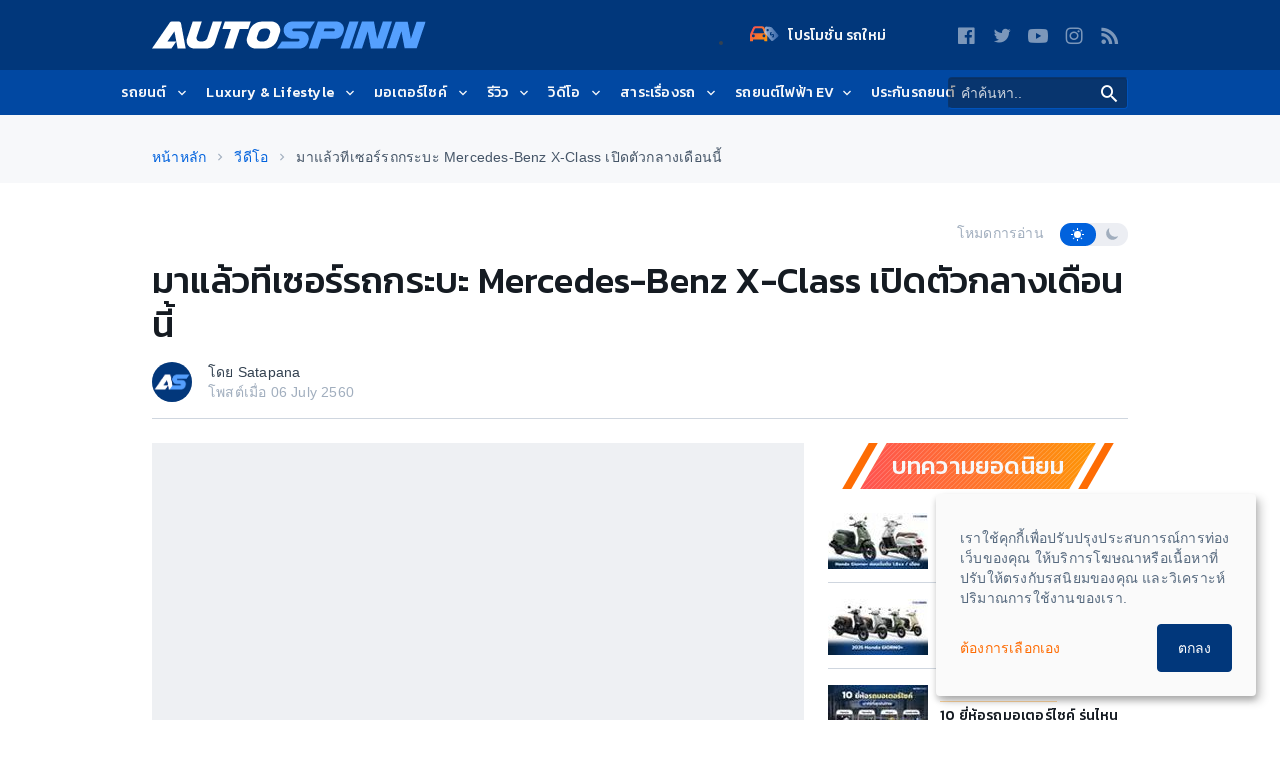

--- FILE ---
content_type: text/html; charset=UTF-8
request_url: https://www.autospinn.com/videos/first-teaser-mercedes-benz-x-class-44497/44497
body_size: 42733
content:
    <!doctype html>
    <html class="no-js" lang="th">
    <head>
            <!--- Google Analytics -->
    <script>
        (function (w, d, s, l, i) {
            w[l] = w[l] || [];
            w[l].push({
                'gtm.start': new Date().getTime(),
                event: 'gtm.js'
            });
            var f = d.getElementsByTagName(s)[0],
                j = d.createElement(s),
                dl = l != 'dataLayer' ? '&l=' + l : '';
            j.async = true;
            j.src = '//www.googletagmanager.com/gtm.js?id=' + i + dl;
            f.parentNode.insertBefore(j, f);
        })(window, document, 'script', 'dataLayer', 'GTM-PPP3HS');
    </script>
    <!-- End Google Analytics -->
    
            <meta charset="UTF-8"/>
        <meta http-equiv="x-ua-compatible" content="ie=edge">
        <meta name="csrf-param" content="_csrf"/>
<meta name="csrf-token" content="xm_ov2AwP5bLMM1B6tYPoErsQ6yBTQa2MB8-zF5mFByEB6P0BW9JxooCtC28l2noIZx62sQGM9xhZ3qpFFQmbw=="/>
        <title>มาแล้วทีเซอร์รถกระบะ Mercedes-Benz X-Class เปิดตัวกลางเดือนนี้ -  | </title>
        <script type="application/ld+json">[{"@context":"http://schema.org","@type":"WebSite","url":"https://www.autospinn.com/","potentialAction":{"@type":"SearchAction","target":"https://www.autospinn.com/?s={search_term}","query-input":"required name=search_term"}},{
"@context": "http://schema.org",
"@type": "Organization",
"name": "AutoSpinn.com",
"legalName": "Autospinn.com",
    "url": "https://www.autospinn.com/",
"logo": {
"@context": "http://schema.org",
"@type": "ImageObject",
"contentUrl": "https://autospinn.icarcdn.com/images/icon/180.png",
"url": "https://www.autospinn.com/videos/first-teaser-mercedes-benz-x-class-44497/44497"
},
"sameAs": [
"https://www.facebook.com/autospinn.fans","https://twitter.com/autospinn","https://www.youtube.com/user/autospinnchannel","https://www.instagram.com/autospinn_ig/","/xmlfeed"]
},{"@context":"http://schema.org","@type":"VideoObject","name":"มาแล้วทีเซอร์รถกระบะ Mercedes-Benz X-Class เปิดตัวกลางเดือนนี้","description":"มาแล้วทีเซอร์รถกระบะ Mercedes-Benz X-Class เปิดตัวกลางเดือนนี้","thumbnailUrl":"https://i.ytimg.com/vi/-Ww8khzqBT4/maxresdefault.jpg","uploadDate":"2015-04-05T08:00:00+02:00","duration":"00:01:06","contentUrl":"https://www.autospinn.com/videos/first-teaser-mercedes-benz-x-class-44497/44497","embedUrl":"https://www.youtube.com/embed/-Ww8khzqBT4"}]</script><meta name="robots" content="index, follow"/>
<meta name="theme-color" content="#01377b"/>
<meta name="twitter:card" content="player"/>
<meta property="og:type" content="website"/>
<meta name="application-name" content="Autospinn.com"/>
<meta name="language" content="Thailand"/>
<meta property="fb:pages" content="315670301797729"/>
<meta property="og:locale" content="th_TH"/>
<meta property="og:site_name" content="Autospinn.com"/>
<meta name="twitter:site" content="@autospinn"/>
<meta name="twitter:creator" content="@autospinn"/>
<meta name="twitter:description" content="รวมข่าวสาร รีวิวรถยนต์และจักรยานยนต์ทุกยี่ห้อ พร้อมบทวิเคราะห์จากทีมงานมืออาชีพ"/>
<meta property="og:description" content="รวมวีดีโอทั้งหมด วิดีโอรถยนต์ วิดีโอรถมอเตอร์ไซค์ มอเตอร์สปอร์ต วิดีโอรถแต่ง วิดีโอรีวิว แนะนำรถ เปิดตัวรถใหม่ อัปเดตเทรนด์ในแวดวงยานยนต์ โดยทีมงาน Autospinn"/>
<meta name="description" content="รวมวีดีโอทั้งหมด วิดีโอรถยนต์ วิดีโอรถมอเตอร์ไซค์ มอเตอร์สปอร์ต วิดีโอรถแต่ง วิดีโอรีวิว แนะนำรถ เปิดตัวรถใหม่ อัปเดตเทรนด์ในแวดวงยานยนต์ โดยทีมงาน Autospinn"/>
<meta name="msapplication-TileColor" content="#2D3A75"/>
<meta name="viewport" content="width=device-width, minimum-scale=1, initial-scale=1, user-scalable=no"/>
<meta name="twitter:title" content="Autospinn.com เว็บไซต์ข่าวสารรถยนต์ จักรยานยนต์ ที่ใหญ่ที่สุดในประเทศไทย"/>
<meta name="og:title" content="วีดีโอทั้งหมด วิดีโอรถยนต์ วิดีโอรถมอเตอร์ไซค์ | Autospinn"/>
<meta property="og:image" content="https://autospinn.icarcdn.com/images/as-og-finalize.png"/>
<meta name="twitter:url" content="https://www.autospinn.com/videos/first-teaser-mercedes-benz-x-class-44497/44497"/>
<meta property="og:url" content="https://www.autospinn.com/videos/first-teaser-mercedes-benz-x-class-44497/44497"/>
<meta name="ga:details:id" content="44497"/>
<meta name="ga:details:author" content="Satapana "/>
<meta name="ga:details:make" content=""/>
<meta name="ga:details:model" content=""/>
<meta name="twitter:player" content="https://www.youtube.com/embed/-Ww8khzqBT4?autoplay=0&amp;autohide=1&amp;rel=0&amp;enablejsapi=1&amp;hl=th"/>
<meta name="twitter:title" content="มาแล้วทีเซอร์รถกระบะ Mercedes-Benz X-Class เปิดตัวกลางเดือนนี้ -  | "/>
<meta property="og:title" content="มาแล้วทีเซอร์รถกระบะ Mercedes-Benz X-Class เปิดตัวกลางเดือนนี้ -  | "/>
<meta name="ga:details:tag1" content="mercedes-benz"/>
<meta name="ga:details:tag2" content="เมอร์เซเดส-เบนซ์"/>
<meta name="ga:details:tag3" content="Mercedes-Benz X-Class"/>
<meta name="ga:details:tag4" content="X-Class"/>
<meta name="ga:details:tag5" content="เอ็กซ์-คลาส"/>
<meta name="ga:details:tag6" content="เมอร์เซเดส-เบนซ์ เอ็กซ์ คลาส"/>
<meta name="keywords" content="mercedes-benz, เมอร์เซเดส-เบนซ์, Mercedes-Benz X-Class, X-Class, เอ็กซ์-คลาส, เมอร์เซเดส-เบนซ์ เอ็กซ์ คลาส, Mercedes-Benz, CLA"/>
<meta name="twitter:player:width" content="640"/>
<meta name="twitter:player:height" content="360"/>
<link href="https://www.autospinn.com/videos/first-teaser-mercedes-benz-x-class-44497/44497" rel="canonical"/>
<link href="/videos/first-teaser-mercedes-benz-x-class-44497/44497" rel="alternate" hreflang="x-default"/>
<link href="https://autospinn.icarcdn.com/images/icon/180.png" rel="apple-touch-icon" sizes="180x180"/>
<link href="https://autospinn.icarcdn.com/images/icon/48.png" rel="icon" sizes="48x48"/>
<link href="https://autospinn.icarcdn.com/images/icon/32.png" rel="icon" sizes="32x32"/>
<link href="https://autospinn.icarcdn.com/images/icon/16.png" rel="icon" sizes="16x16"/>
<link href="/autospinn/manifest.json" rel="manifest"/>
<link href="https://autospinn.icarcdn.com/images/icon/safari.svg" rel="mask-icon" color="#2D3A75"/>
<link href="https://autospinn.icarcdn.com/images/icon/favicon.ico" rel="shortcut icon"/>
<link type="application/rss+xml" href="https://www.autospinn.com/feed.xml" title="RSS" rel="alternate"/>
<link href="https://autospinn.icarcdn.com/css/sites.a5d7d32f49463ab25f5f1.css" rel="stylesheet" defer="defer"/>
<script>
!function(){var t=document.createElement("script");t.src="https://www.icarasia.com/paths/paths.js",t.id="paths",t.async=!0,document.addEventListener("DOMContentLoaded",(function(n){document.body.appendChild(t)})),window.tmlPush=function(t){return void 0!==window.tml&&"function"==typeof window.tml.push&&"object"==typeof t&&window.tml.push(t)},window.gaPush=function(t){var n="object"==typeof t?Object.assign({},t):{};return n.t="ga",window.tmlPush(n),void 0!==window.dataLayer&&"function"==typeof window.dataLayer.push&&window.dataLayer.push(t)}}();

window.params={};

window.params.contactLanguage={};</script>            </head>

    <body
        class="theme  theme--light  theme--autospinn  theme--details header-sticky-top">
            <!-- Google Tag Manager -->
        <noscript>
            <iframe src="//www.googletagmanager.com/ns.html?id=GTM-PPP3HS" height="0"
                    width="0" style="display:none;visibility:hidden"></iframe>
        </noscript>
        <!-- End Google Tag Manager -->
        
    <div class="svg-sprites" style="height: 0; width: 0; position: absolute; visibility: hidden;">
    <svg xmlns="http://www.w3.org/2000/svg" width="0" height="0">
        <!-- global defs -->
        <defs>
            <linearGradient x1="-1.11022302e-14%" y1="50%" x2="97.7080676%" y2="50%" id="linearGradient-1">
                <stop stop-color="#FF5151" offset="0%"></stop>
                <stop stop-color="#FE9604" offset="100%"></stop>
            </linearGradient>
            <linearGradient x1="-1.11022302e-14%" y1="50%" x2="100%" y2="50%" id="linearGradient-2">
                <stop stop-color="#8ECEFF" offset="0%"></stop>
                <stop stop-color="#55A0FE" offset="100%"></stop>
            </linearGradient>
        </defs>
        <defs>
            <circle id="play-circle" cx="20" cy="20" r="20"></circle>
        </defs>
        <defs>
            <linearGradient id="icon_newcars-a" x1="100%" x2="6.722%" y1="92.798%" y2="22.275%">
                <stop offset="0%" stop-color="#FA9606"/>
                <stop offset="100%" stop-color="#F9544F"/>
            </linearGradient>
            <linearGradient id="icon_newcars-b" x1="61.379%" x2="35.425%" y1="141.558%" y2="-49.044%">
                <stop offset="0%" stop-color="#0B48A2"/>
                <stop offset="100%" stop-color="#FFF"/>
            </linearGradient>
        </defs>
        <!--  symbol sprites declaration -->
        <symbol id="svg-forum-icon" viewBox="0 0 25 18">
            <path
                d="M13.516106,13.9378571 L7.48817972,13.9378571 L4.27292627,17.2351843 C3.87513825,17.5646774 3.53725806,17.546106 3.53725806,16.7864747 L3.59417051,13.9378571 L1.46085253,13.9378571 C0.653894009,13.9378571 -0.000299539171,13.2836636 -0.000299539171,12.4773041 L-0.000299539171,5.8790553 C-0.000299539171,5.07209677 0.653894009,4.41790323 1.46085253,4.41790323 L13.516106,4.41790323 C14.3230645,4.41790323 14.976659,5.07209677 14.976659,5.8790553 L14.976659,12.4773041 C14.976659,13.2836636 14.3230645,13.9378571 13.516106,13.9378571"
                id="Fill-1" fill="url(#linearGradient-1)"/>
            <path
                d="M11.1958756,10.1187327 L17.2238018,10.1187327 L20.4390553,13.4160599 C20.8368433,13.745553 21.1747235,13.7269816 21.1747235,12.9673502 L21.1178111,10.1187327 L23.251129,10.1187327 C24.0580876,10.1187327 24.7122811,9.46453917 24.7122811,8.65817972 L24.7122811,2.05993088 C24.7122811,1.25297235 24.0580876,0.598778802 23.251129,0.598778802 L11.1958756,0.598778802 C10.3889171,0.598778802 9.73532258,1.25297235 9.73532258,2.05993088 L9.73532258,8.65817972 C9.73532258,9.46453917 10.3889171,10.1187327 11.1958756,10.1187327"
                id="Fill-4" fill="url(#linearGradient-2)"/>
            <path
                d="M13.516106,4.41808295 L9.7347235,4.41808295 L9.7347235,8.65776037 C9.7347235,9.46471889 10.3889171,10.1189124 11.1958756,10.1189124 L14.976659,10.1189124 L14.976659,5.87863594 C14.976659,5.0722765 14.3230645,4.41808295 13.516106,4.41808295"
                id="Fill-7" fill="#FFFFFF"/>
        </symbol>
        <symbol id="svg-icon-play" viewBox="0 0 40 40">
            <g id="Hi-Fidelity" stroke="none" stroke-width="1" fill="none" fill-rule="evenodd">
                <g id="Artboard-2" transform="translate(-19.000000, -16.000000)">
                    <g id="play-icon-copy-7" transform="translate(19.000000, 16.000000)">
                        <g id="Oval">
                            <use fill-opacity="0.6" fill="#151B22" fill-rule="evenodd" xlink:href="#play-circle"></use>
                            <circle stroke="#F7F8FA" stroke-width="2" cx="20" cy="20" r="19"></circle>
                        </g>
                        <polygon id="Triangle" fill="#F7F8FA"
                                 points="29.1428571 20.6153846 15.4285714 30.3296703 15.4285714 10.9010989"></polygon>
                    </g>
                </g>
            </g>
        </symbol>
        <symbol id="svg-concept-car" viewBox="0 0 60 25">
            <path d="M40.7,14.6c-7.3,0.3-18.2,0.7-19,0.5c-0.6-0.1-2.3-1.6-3.3-2.6l-0.7,0.7c0.4,0.4,2.7,2.6,3.7,2.9c0.2,0,0.8,0.1,1.6,0.1
                c4.3,0,15.4-0.4,18-0.5l0.4,0l0.1-0.4c0.9-3.7,5.1-5.1,5.2-5.1l-0.3-0.9C46.2,9.2,41.9,10.7,40.7,14.6z"/>
            <path d="M57.5,11.6C57.2,11.1,56,10.2,54,9c-1.8-1.1-7-3.7-15.2-4.2c-5.5-0.4-8.6,1-11.2,2.2c-0.7,0.3-1.3,0.6-1.9,0.8
                c-1.9,0.7-4,0.6-6.2,0.4c-1-0.1-2-0.1-3-0.1c-4.1,0-6.2,1-8.3,1.9c-0.5,0.2-1,0.4-1.6,0.7c-0.7,0.3-1.4,0.5-1.9,0.6
                c-0.8,0.2-1.5,0.9-1.7,1.7c-0.6,2.2-0.6,2.8-0.6,2.9c0,1.2,0.9,2.7,2.5,3.4C6,19.7,7.1,20,9.5,20c0,0,0,0,0,0
                c0.8,0.8,1.9,1.2,3.2,1.2c1.4,0,2.7-0.7,3.6-1.7c6.4-0.4,21.1-0.6,28.5-0.7c0.8,1.4,2.3,2.4,4.1,2.4c1.8,0,3.4-1.1,4.2-2.6l1.8-1.1
                c0.1-0.1,0.3-0.2,0.3-0.4l0.7-2.4l0.7-0.5c0.1-0.1,0.2-0.2,0.2-0.3l0.7-1.7C57.6,12,57.6,11.8,57.5,11.6z M12.7,19.8
                c-1.8,0-3.2-1.4-3.2-3.2c0-1.8,1.4-3.2,3.2-3.2s3.2,1.4,3.2,3.2C15.9,18.4,14.5,19.8,12.7,19.8z M48.9,19.8c-1.8,0-3.2-1.4-3.2-3.2
                c0-1.8,1.4-3.2,3.2-3.2s3.2,1.4,3.2,3.2C52.1,18.4,50.7,19.8,48.9,19.8z M55.5,13.2l-0.7,0.5c-0.1,0.1-0.2,0.2-0.3,0.4l-0.7,2.4
                l-0.2,0.1c0-2.6-2.1-4.7-4.7-4.7c-2.6,0-4.7,2.1-4.7,4.7c0,0.3,0,0.5,0.1,0.8c-7.2,0.1-20.4,0.3-27.1,0.7c0.2-0.5,0.3-0.9,0.3-1.5
                c0-2.6-2.1-4.7-4.7-4.7S8,14,8,16.6c0,0.7,0.2,1.3,0.4,1.9c-1.4-0.1-2.2-0.3-2.8-0.6C4.5,17.4,4,16.4,4,15.8c0-0.1,0-0.7,0.5-2.6
                c0.1-0.3,0.3-0.5,0.6-0.6c0.6-0.2,1.3-0.4,2-0.7c0.6-0.2,1.1-0.4,1.7-0.7c2-0.9,4-1.7,7.7-1.7c0.1,0,0.2,0,0.2,0
                c0.9,0,1.8,0.1,2.6,0.1c1.7,0.1,3.4,0.2,5.1-0.1l0,0c0.1,0,2.1,0.3,5.2,0.3c2.7,0,6.4-0.2,10.4-1.2l-0.2-1C34.4,9,29.7,9,27,8.8
                c0.4-0.2,0.8-0.4,1.3-0.5c2.5-1.1,5.3-2.4,10.5-2c7.8,0.5,12.8,3,14.5,4c1.6,1,2.4,1.5,2.7,1.8L55.5,13.2z"/>
        </symbol>
        <symbol id="svg-vans" viewBox="0 0 60 25">
            <path d="M40.7,39.6c-7.3,0.3-18.2,0.7-19,0.5c-0.6-0.1-2.3-1.6-3.3-2.6l-0.7,0.7c0.4,0.4,2.7,2.6,3.7,2.9c0.2,0,0.8,0.1,1.6,0.1
                c4.3,0,15.4-0.4,18-0.5l0.4,0l0.1-0.4c0.9-3.7,5.1-5.1,5.2-5.1l-0.3-0.9C46.2,34.1,41.9,35.6,40.7,39.6z"/>
            <path d="M57.5,36.6c-0.2-0.5-1.5-1.4-3.5-2.6c-1.8-1.1-7-3.7-15.2-4.2c-5.5-0.4-8.6,1-11.2,2.2c-0.7,0.3-1.3,0.6-1.9,0.8
                c-1.9,0.7-4,0.6-6.2,0.4c-1-0.1-2-0.1-3-0.1c-4.1,0-6.2,1-8.3,1.9c-0.5,0.2-1,0.4-1.6,0.7c-0.7,0.3-1.4,0.5-1.9,0.6
                c-0.8,0.2-1.5,0.9-1.7,1.7c-0.6,2.2-0.6,2.8-0.6,2.9c0,1.2,0.9,2.7,2.5,3.4C6,44.6,7.1,45,9.5,45c0,0,0,0,0,0
                c0.8,0.8,1.9,1.2,3.2,1.2c1.4,0,2.7-0.7,3.6-1.7c6.4-0.4,21.1-0.6,28.5-0.7c0.8,1.4,2.3,2.4,4.1,2.4c1.8,0,3.4-1.1,4.2-2.6l1.8-1.1
                c0.1-0.1,0.3-0.2,0.3-0.4l0.7-2.4l0.7-0.5c0.1-0.1,0.2-0.2,0.2-0.3l0.7-1.7C57.6,37,57.6,36.7,57.5,36.6z M12.7,44.7
                c-1.8,0-3.2-1.4-3.2-3.2c0-1.8,1.4-3.2,3.2-3.2s3.2,1.4,3.2,3.2C15.9,43.3,14.5,44.7,12.7,44.7z M48.9,44.7c-1.8,0-3.2-1.4-3.2-3.2
                c0-1.8,1.4-3.2,3.2-3.2s3.2,1.4,3.2,3.2C52.1,43.3,50.7,44.7,48.9,44.7z M55.5,38.1l-0.7,0.5c-0.1,0.1-0.2,0.2-0.3,0.4l-0.7,2.4
                l-0.2,0.1c0-2.6-2.1-4.7-4.7-4.7c-2.6,0-4.7,2.1-4.7,4.7c0,0.3,0,0.5,0.1,0.8c-7.2,0.1-20.4,0.3-27.1,0.7c0.2-0.5,0.3-0.9,0.3-1.5
                c0-2.6-2.1-4.7-4.7-4.7S8,38.9,8,41.5c0,0.7,0.2,1.3,0.4,1.9c-1.4-0.1-2.2-0.3-2.8-0.6C4.5,42.3,4,41.3,4,40.8c0-0.1,0-0.7,0.5-2.6
                c0.1-0.3,0.3-0.5,0.6-0.6c0.6-0.2,1.3-0.4,2-0.7c0.6-0.2,1.1-0.4,1.7-0.7c2-0.9,4-1.7,7.7-1.7c0.1,0,0.2,0,0.2,0
                c0.9,0,1.8,0.1,2.6,0.1c1.7,0.1,3.4,0.2,5.1-0.1l0,0c0.1,0,2.1,0.3,5.2,0.3c2.7,0,6.4-0.2,10.4-1.2l-0.2-1
                c-5.4,1.2-10.2,1.2-12.9,1c0.4-0.2,0.8-0.4,1.3-0.5c2.5-1.1,5.3-2.4,10.5-2c7.8,0.5,12.8,3,14.5,4c1.6,1,2.4,1.5,2.7,1.8L55.5,38.1
                z"/>
            <path d="M18.6,9.7c-0.3,0-0.5-0.2-0.5-0.5c0-0.3,0.2-0.5,0.5-0.5l33-1.7c0.3,0,0.5,0.2,0.5,0.5c0,0.3-0.2,0.5-0.5,0.5L18.6,9.7
                C18.6,9.7,18.6,9.7,18.6,9.7z"/>
            <path d="M57.5,16.3c0-0.2-0.1-0.3-0.1-0.4c-0.1-0.5-0.3-0.8-0.4-1c-0.2-0.3-0.3-0.5-0.3-0.9c-0.1-0.5,0-1.6,0.1-2.6
                    c0.1-1.3,0.1-2.2,0.1-2.6c-0.2-1-2.2-5.4-2.3-5.7c-0.2-0.5-0.8-1.5-2.4-1.7C50.8,1.2,28.7,1,26.7,1.2c-2,0.2-4.1,0.4-6,0.9
                    c-0.7,0.2-2.3,1.3-5,3c-1.7,1.1-3.7,2.4-4.3,2.6c-0.3,0.1-0.7,0.3-1.2,0.4c-2.8,1-5.2,1.9-6,2.8c-0.8,0.9-1.5,2.7-1.6,2.9
                    C2.3,15,2.3,16.3,2.4,17c0,0.6,0.1,0.9,0.3,1.4l0.1,0.5c0.4,1.4,2.3,1.7,3.8,1.9c0.7,1.9,2.6,3.2,4.7,3.2c2.1,0,4-1.3,4.7-3.2
                    c8.1-0.1,19.4-0.2,25.9-0.3c0.7,2,2.5,3.5,4.8,3.5c2.3,0,4.2-1.6,4.8-3.7c1.6,0,3.1-0.1,3.5-0.2c0.5-0.1,1.7-0.4,2.4-1.3
                    C57.8,18.1,57.6,17.1,57.5,16.3z M11.3,22.4c-2,0-3.5-1.6-3.5-3.5s1.6-3.5,3.5-3.5s3.5,1.6,3.5,3.5S13.2,22.4,11.3,22.4z
                     M46.6,22.4c-2,0-3.5-1.6-3.5-3.5s1.6-3.5,3.5-3.5s3.5,1.6,3.5,3.5S48.6,22.4,46.6,22.4z M56.1,17.9c-0.2,0.3-0.8,0.6-1.4,0.7
                    c-0.2,0-1.4,0.1-3,0.1c-0.1-2.7-2.3-4.9-5-4.9c-2.8,0-5,2.3-5,5c0,0,0,0,0,0.1c-8,0.1-18.1,0.2-25.3,0.3c0-0.1,0-0.2,0-0.3
                    c0-2.8-2.3-5-5-5s-5,2.3-5,5c0,0.1,0,0.2,0,0.3c-1.7-0.2-2-0.7-2-0.8l-0.2-0.5c-0.1-0.5-0.2-0.7-0.2-1c0-0.4-0.1-1.6,0.2-2.5
                    c0.2-0.5,0.8-1.8,1.3-2.4c0.6-0.6,3.8-1.8,5.3-2.4c0.5-0.2,0.9-0.3,1.2-0.5c0.7-0.3,2.2-1.2,4.6-2.8c1.7-1.1,3-2.2,4.6-2.8
                    c1.1-0.4,3.7-0.7,5.7-0.9c0.6-0.1,2.9-0.1,5.8-0.1c7.2,0,18.5,0.1,19.2,0.2c0.8,0.1,1,0.5,1.2,0.9c0.4,0.7,2.1,4.6,2.2,5.2
                    c0,0.3,0,1.4-0.1,2.3c-0.1,1.2-0.1,2.3-0.1,2.9c0.1,0.7,0.3,1.2,0.5,1.5c0.1,0.2,0.2,0.3,0.2,0.5c0,0.2,0.1,0.3,0.1,0.5
                    C56.1,16.9,56.2,17.7,56.1,17.9z"/>
        </symbol>
        <symbol id="svg-hybrid" viewBox="0 0 60 25">
            <path d="M56.1,13.4L55,11.9c-0.1-0.2-0.2-0.4-0.3-0.7c-0.2-0.7-0.3-1.4,0-2.1l0.4-1.4c0.1-0.2,0-0.4-0.1-0.6
                c-0.1-0.2-0.3-0.3-0.5-0.3c-0.7-0.1-2.2-0.5-3.9-1c-2.3-0.6-5.1-1.4-7.9-2c-4.9-1-9.2-1-14.9,0c-3.3,0.6-6.3,1.9-8.9,3
                c-1.6,0.7-3,1.3-4.1,1.6c-0.8,0.2-7.9,2.1-9.9,3.7c-1.6,1.3-1.3,3.8-1.2,4.8l0,0.2c0.1,0.5-0.1,1.1-0.1,1.1
                c-0.1,0.4,0.1,0.7,0.5,0.8c2.3,0.9,5.6,1.1,6.2,1.1c0.8,1.2,2.2,2,3.8,2c1.6,0,3-0.8,3.8-2l25.1,0c0.8,1.2,2.2,2,3.8,2
                c1.6,0,3-0.8,3.8-2l3.7-0.6c0.3,0,0.5-0.2,0.6-0.4c0.1-0.2,0.8-0.7,1.4-1.1c0.2-0.1,0.3-0.3,0.3-0.5l0.3-1.9
                C56.7,14.7,56.5,14,56.1,13.4z M27.9,5.2c5.5-0.9,9.7-0.9,14.4,0c1.1,0.2,2.1,0.5,3.1,0.7L47,8.4l-4.3-0.1c-0.8,0-16.4-0.1-23.7,0
                c0.1,0,0.2-0.1,0.3-0.1C21.9,7,24.8,5.7,27.9,5.2z M13.9,20.5c-1.7,0-3.1-1.4-3.1-3.1s1.4-3.1,3.1-3.1s3.1,1.4,3.1,3.1
                S15.6,20.5,13.9,20.5z M46.6,20.5c-1.7,0-3.1-1.4-3.1-3.1s1.4-3.1,3.1-3.1s3.1,1.4,3.1,3.1S48.3,20.5,46.6,20.5z M54.9,16.8
                c-0.5,0.3-1,0.8-1.4,1.2l-2.5,0.4c0.1-0.3,0.1-0.6,0.1-0.9c0-2.5-2-4.6-4.6-4.6s-4.6,2-4.6,4.6c0,0.4,0.1,0.7,0.1,1.1l-23.8,0
                c0.1-0.3,0.1-0.7,0.1-1c0-2.5-2-4.6-4.6-4.6s-4.6,2-4.6,4.6c0,0.3,0,0.7,0.1,1c-1-0.1-2.9-0.2-4.5-0.7c0-0.3,0-0.6,0-0.9l0-0.2
                c-0.1-0.7-0.3-2.6,0.6-3.4c1.2-0.9,5.6-2.4,9.3-3.4c0.5-0.1,1-0.3,1.5-0.5c3.9-0.2,19.8-0.1,26.2,0l5.2,0.1c0.2,0,0.4-0.1,0.4-0.3
                s0.1-0.4,0-0.5l-1.5-2.4c1.2,0.3,2.3,0.6,3.3,0.9c1.3,0.4,2.5,0.7,3.3,0.9l-0.2,0.6c-0.3,1-0.3,2.1,0.1,3.1c0.1,0.4,0.3,0.7,0.4,1
                c0,0,0,0.1,0.1,0.1l1.2,1.6c0.2,0.3,0.3,0.6,0.2,0.9L54.9,16.8z"/>
        </symbol>
        <symbol id="svg-wagon" viewBox="0 0 60 25">
            <path d="M57.1,14.5c0-0.1-0.1-0.3-0.2-0.4c-0.2-0.2-0.5-0.5-0.6-0.6c0.1-2.1-0.1-3.3-0.5-4c-0.5-0.8-3.5-3.9-3.8-4.3
                C51.8,5.1,51.6,5,51.5,5c-0.2,0-0.6-0.1-1.1-0.1l0,0c-3.6-0.7-17.1-2.6-18-2.7c-0.3,0-1.4-0.1-2.9,0.2c-0.9,0.2-2.5,1.6-3.3,2.4
                c-0.1,0-0.2,0-0.3,0c-2.7,0.4-8.7,3.7-9.8,4.3c-3.2,0.2-8.7,1.8-10.5,2.3l-0.4,0.1c-1.3,0.4-2.2,2.4-2.4,2.8c0,0.1-0.1,0.2-0.1,0.3
                l-0.1,1.2c0,0.2,0.1,0.4,0.2,0.6l0.5,0.5l0,0.6L3,18.3c-0.1,0.4,0.1,0.7,0.4,0.9c1.6,0.7,4.1,0.9,6.1,1c0.8,1.4,2.3,2.3,4,2.3
                c1.7,0,3.2-0.9,4-2.3H41c0.8,1.4,2.3,2.3,4,2.3c1.8,0,3.4-1.1,4.2-2.6c2.4-0.2,4.8-0.4,5.4-0.5c1.3-0.2,1.9-0.9,2.4-1.4l0.1-0.1
                C57.6,17.2,57.4,15.6,57.1,14.5z M34.7,3.5c2,0.3,5,0.7,7.9,1.2c-2.7-0.1-5.6-0.1-8.2-0.1L34.7,3.5z M29.7,3.3
                c1.1-0.3,2-0.3,2.6-0.2c0.2,0,0.7,0.1,1.5,0.2l-0.3,1.2c-2,0-3.8,0-5.1,0.1c-0.2,0-0.4,0-0.5,0C28.5,4,29.2,3.4,29.7,3.3z
                 M13.5,20.9c-1.8,0-3.2-1.4-3.2-3.2s1.4-3.2,3.2-3.2c1.8,0,3.2,1.4,3.2,3.2S15.3,20.9,13.5,20.9z M45,20.9c-1.8,0-3.2-1.4-3.2-3.2
                s1.4-3.2,3.2-3.2c1.8,0,3.2,1.4,3.2,3.2S46.8,20.9,45,20.9z M55.9,16.9L55.9,16.9c-0.5,0.5-0.8,0.9-1.5,1c-0.5,0.1-2.6,0.2-4.8,0.4
                c0-0.2,0.1-0.4,0.1-0.5c0-2.6-2.1-4.7-4.7-4.7c-2.6,0-4.7,2.1-4.7,4.7c0,0.3,0,0.6,0.1,0.9l-22.3,0c0.1-0.3,0.1-0.6,0.1-0.9
                c0-2.6-2.1-4.7-4.7-4.7c-2.6,0-4.7,2.1-4.7,4.7c0,0.3,0,0.6,0.1,0.9c-1.5-0.1-3.1-0.3-4.3-0.6l0.1-0.3c0,0,0-0.1,0-0.1l0.1-1
                c0-0.2-0.1-0.4-0.2-0.6l-0.5-0.5l0-0.7c0.4-0.8,1-1.7,1.4-1.8L6,12.8c4.8-1.4,8.3-2.2,10.3-2.3c0.1,0,0.2,0,0.3-0.1
                c0.1,0,6.8-3.8,9.5-4.2c0.3,0,0.9-0.1,2.2-0.1c6-0.2,19.9,0.1,22.7,0.3c1.2,1.3,3.1,3.3,3.4,3.9c0.1,0.1,0.3,0.7,0.3,3.2l0,0.2
                c0,0.2,0,0.5,1,1.4C55.9,15.8,56,16.7,55.9,16.9z"/>
            <polygon points="40,9.7 20.8,10.1 20.8,11.1 40.1,10.7 49.9,8.7 49.7,7.7"/>
        </symbol>
        <symbol id="svg-sports" viewBox="0 0 60 25">
            <path d="M56.7,13.2L56,12.3l0.2-2.2c0.1-0.7-0.4-1.4-1.1-1.5c-1.3-0.3-4-1.2-6.3-1.9c-2.2-0.7-4-1.3-4.9-1.5
                c-2.2-0.5-5.5-1.1-8.5-1.2c-2.6-0.1-4.2,0.2-5.5,0.4c-0.3,0.1-0.6,0.1-0.9,0.2c-1.5,0.2-6,2.6-7.2,3.3c-1.2,0-7.1,0.1-9.7,0.4
                c-2.7,0.3-8.6,3-9.1,3.9c-0.1,0.2-0.4,0.7,0.5,3.6l-0.2,0.7c-0.1,0.3,0,0.6,0.2,0.8c0.1,0.1,0.8,0.8,1.6,1.1
                c0.4,0.2,2.1,0.5,4.1,0.7c1,1.3,2.5,2.1,4.2,2.1c1.7,0,3.2-0.8,4.2-2.1c3.2-0.2,8.8-0.5,13-0.5c3.1-0.1,8.1,0,11.4,0.1
                c0.9,1.5,2.6,2.5,4.5,2.5c2.3,0,4.2-1.4,5-3.5l3.8-0.7c0.5-0.1,1-0.5,1.1-1l0.4-1.2C57.1,14.3,57,13.7,56.7,13.2z M13.5,19.6
                c-2.1,0-3.9-1.7-3.9-3.9s1.7-3.9,3.9-3.9s3.9,1.7,3.9,3.9S15.6,19.6,13.5,19.6z M46.7,19.6c-2.1,0-3.9-1.7-3.9-3.9s1.7-3.9,3.9-3.9
                s3.9,1.7,3.9,3.9S48.8,19.6,46.7,19.6z M55.5,14.4l-0.3,1.1L52,16.1c0-0.1,0-0.2,0-0.3c0-3-2.4-5.4-5.4-5.4s-5.4,2.4-5.4,5.4
                c0,0.5,0.1,0.9,0.2,1.3c-3.3-0.1-7.9-0.1-10.8-0.1c-3.5,0.1-8.7,0.2-12.2,0.5c0.2-0.5,0.3-1.1,0.3-1.7c0-3-2.4-5.4-5.4-5.4
                s-5.4,2.4-5.4,5.4c0,0.6,0.1,1.1,0.3,1.6C7.1,17.2,6,17.1,5.8,17c-0.3-0.1-0.6-0.3-0.8-0.5L5.1,16c0.1-0.2,0.1-0.3,0-0.5
                c-0.3-1-0.6-2.2-0.7-2.7c0.9-0.6,5.4-2.8,7.9-3.1c2.5-0.3,8.4-0.4,9.6-0.4c0.1,0,0.1,0,0.2,0c2.6,0.3,5.3,0.4,7.8,0.4
                c5.7,0,10.2-0.5,10.3-0.5c0.3,0,0.5-0.3,0.4-0.6c0-0.3-0.3-0.5-0.6-0.4c-0.1,0-8.2,1-16.2,0.3c2.4-1.2,4.7-2.4,5.5-2.5
                c0.3,0,0.6-0.1,1-0.2c1.3-0.2,2.8-0.5,5.2-0.4c2.9,0.2,6.1,0.7,8.2,1.2c0.8,0.2,2.7,0.8,4.7,1.5c2.4,0.8,4.9,1.6,6.3,1.9l-0.2,2.1
                c0,0.3,0.1,0.7,0.2,1l0.7,0.9C55.5,14.1,55.5,14.3,55.5,14.4z"/>
        </symbol>
        <symbol id="svg-luxury-car" viewBox="0 0 60 25">
            <path d="M56.1,12.9c-0.1-0.1-0.2-0.2-0.3-0.3c0-3-0.1-3.2-0.3-3.4c-0.2-0.4-0.4-0.4-3.6-1c-0.9-0.1-1.8-0.3-2-0.4
            c-0.5-0.1-4.2-1.6-6.8-2.6l0-0.7c0-0.2-0.1-0.4-0.2-0.6c-0.2-0.2-0.4-0.2-0.6-0.2c0,0-3.1,0.5-3.6,0.6c-0.5,0.1-2.9,0.1-5.8,0.1
            c-2.2-0.1-4.5,0.2-6.9,0.9c-1.3,0.4-6.2,3.2-7.2,3.8c-1.2,0.1-8.6,0.8-10.3,1.1c-2.1,0.3-4.2,1.7-4.4,1.9c-0.6,0.4-0.5,1.1-0.4,1.4
            c0.1,0.2,0.1,0.3,0,0.4c-0.8,1.3-0.7,2.4-0.6,2.8c0,0.3,0,1.1,0.2,1.7c0.1,0.3,0.4,1.1,4,1.1c0.2,0,0.4,0,0.6,0h0.2
            c0.8,1.1,2.1,1.8,3.6,1.8s2.8-0.7,3.6-1.8h27c0.8,1.1,2.1,1.8,3.6,1.8c1.7,0,3.1-1,3.9-2.3l6-0.8c0.3,0,0.6-0.3,0.6-0.6
            c0.1-0.4,0.5-2.3,0.5-3C57,14,56.5,13.4,56.1,12.9z M11.7,19.8c-1.6,0-2.9-1.3-2.9-2.9c0-1.6,1.3-2.9,2.9-2.9s2.9,1.3,2.9,2.9
            C14.6,18.5,13.3,19.8,11.7,19.8z M45.9,19.8c-1.6,0-2.9-1.3-2.9-2.9c0-1.6,1.3-2.9,2.9-2.9c1.6,0,2.9,1.3,2.9,2.9
            C48.8,18.5,47.5,19.8,45.9,19.8z M55.1,16.7l-4.8,0.7c0-0.2,0-0.3,0-0.5c0-2.4-2-4.4-4.4-4.4c-2.4,0-4.4,2-4.4,4.4
            c0,0.4,0.1,0.7,0.2,1.1H16c0.1-0.3,0.2-0.7,0.2-1.1c0-2.4-2-4.4-4.4-4.4s-4.4,2-4.4,4.4c0,0.4,0.1,0.7,0.2,1.1
            c-1.2,0-2.4-0.1-2.8-0.3c-0.1-0.4-0.1-0.9-0.1-1.1c0-0.1,0-0.2,0-0.3c0,0-0.2-0.7,0.4-1.6c0.4-0.6,0.3-1.1,0.2-1.5
            c0.8-0.5,2.3-1.3,3.6-1.5c1.7-0.3,10.3-1.1,10.4-1.1c0.1,0,0.2,0,0.3-0.1c2.2-1.3,6.1-3.5,7-3.7c2.2-0.6,4.4-0.9,6.4-0.9
            c2.9,0.1,5.3,0,6-0.1c0.4,0,1.8-0.3,2.8-0.4l0,0.3c0,0.3,0.2,0.6,0.5,0.7c0.7,0.3,6.7,2.7,7.5,2.9c0.4,0.1,1.2,0.2,2.2,0.4
            c0.8,0.1,2,0.3,2.6,0.5c0,0.5,0.1,1.3,0.1,2.5c0,0.4,0.2,0.7,0.6,1.1c0.2,0.2,0.5,0.7,0.5,0.8C55.5,14.9,55.3,15.8,55.1,16.7z"/>
            <path d="M37.6,9.1L22.3,9.8c-0.3,0-0.5,0.2-0.5,0.5s0.3,0.5,0.5,0.5l14.2-0.6l-4.3,5.5c-0.2,0.2-0.1,0.5,0.1,0.7
            c0.1,0.1,0.2,0.1,0.3,0.1c0.1,0,0.3-0.1,0.4-0.2l5-6.3c0.1-0.2,0.1-0.4,0.1-0.5C38,9.2,37.8,9.1,37.6,9.1z"/>
        </symbol>
        <symbol id="svg-sedan" viewBox="0 0 60 25">
            <path d="M57.4,13.2c-0.4-0.4-0.7-1-0.7-1.2c0-0.7-0.1-3.4-0.1-3.5l0-0.7l-0.7,0c0,0-3.1-0.1-4.6-0.4c-0.9-0.2-3.1-1.1-4.7-1.7
            c-1.3-0.5-2.1-0.8-2.4-0.9c-0.8-0.2-5.6-1.2-7.9-1.4c-2.1-0.1-6.4,0.1-9.2,0.8c-1.6,0.4-4.4,1.8-6.6,2.9c-1.3,0.6-2.7,1.3-3.1,1.4
            c-0.6,0.2-3,0.5-5.3,0.8C9.8,9.7,7.6,10,6.5,10.2c-2.6,0.5-3.2,2.2-3.6,3.3c-0.3,0.9-0.1,2.1,0,2.7c-0.4,0.6-1,2-0.2,2.9
            c0.2,0.2,0.4,0.4,3.5,0.4c1,0,2.4,0,4.1-0.1c0.9,1.3,2.3,2.1,3.9,2.1c1.7,0,3.2-0.9,4-2.2l23-0.1c0.8,1.4,2.3,2.3,4.1,2.3
            c2,0,3.7-1.2,4.4-3l7.5-1.1l0.4-4L57.4,13.2z M14.3,20.1c-1.8,0-3.2-1.5-3.2-3.2c0-1.8,1.5-3.2,3.2-3.2c1.8,0,3.2,1.5,3.2,3.2
            C17.5,18.6,16.1,20.1,14.3,20.1z M45.3,20.1c-1.8,0-3.2-1.5-3.2-3.2c0-1.8,1.5-3.2,3.2-3.2c1.8,0,3.2,1.5,3.2,3.2
            C48.6,18.6,47.1,20.1,45.3,20.1z M55.8,16.2L50,17c0-0.1,0-0.1,0-0.2c0-2.6-2.1-4.7-4.7-4.7c-2.6,0-4.7,2.1-4.7,4.7
            c0,0.3,0,0.6,0.1,0.9l-21.8,0.1c0.1-0.3,0.1-0.7,0.1-1c0-2.6-2.1-4.7-4.7-4.7c-2.6,0-4.7,2.1-4.7,4.7c0,0.4,0.1,0.8,0.2,1.1
            C7,18,4.7,18,3.9,18c0-0.3,0.2-0.8,0.5-1.3l0.2-0.3l-0.1-0.3c-0.1-0.3-0.3-1.5-0.1-2.1C4.7,13,5,12.1,6.8,11.7
            c1-0.2,3.2-0.5,5.4-0.8c1.9-0.3,3.6-0.5,4.6-0.7c1,0,8.1-0.1,12-0.1c3.2,0,12.4-0.2,13.9-0.8l-0.4-0.9C41.3,8.8,33.5,9,28.8,9
            c-2.6,0-6.5,0.1-9.1,0.1C20,8.9,20.5,8.7,21,8.5c2.2-1.1,4.9-2.4,6.4-2.8C29.8,5,34,4.8,36.1,4.9c2.2,0.1,6.8,1.1,7.6,1.3
            C44,6.3,45,6.7,45.9,7.1c1.8,0.7,3.9,1.6,5,1.8c1.2,0.2,3.2,0.4,4.2,0.4c0,0.9,0.1,2.3,0.1,2.7c0,0.7,0.5,1.5,0.9,1.9L55.8,16.2z"/>
        </symbol>
        <symbol id="svg-mpv" viewBox="0 0 60 25">
            <path d="M55.5,12.6c0.1-0.6,0.3-2,0.3-2.5c0-0.2,0-0.7-2.1-5l0.5-0.6c0.4-0.2,0.6-0.5,0.6-0.9c0-0.7-0.8-0.9-1.1-1
            c-1.3-0.3-23.8-0.6-25-0.5c-0.9,0.1-5.2,0.5-6.1,1c-0.1,0.1-0.6,0.3-1.3,0.7c-2.2,1.2-8.9,4.7-9.7,4.9c-0.8,0.2-5.1,1.5-5.9,2.2
            c-0.2,0.2-0.8,0.7-1.1,3.1c0,0.2-0.1,0.3-0.2,0.5C4.3,14.7,4.1,15,4,15.4c-0.2,0.8,0,2.5,0.1,3.2c-0.2,0.5-0.4,1.2,0.1,1.7
            c0.2,0.2,0.4,0.4,5.6,0.4c0.8,1.1,2.1,1.8,3.5,1.8c1.5,0,2.8-0.7,3.6-1.8c4-0.1,11.7-0.2,12.9-0.2c0.9,0,4.9,0.2,8.2,0.4
            c1.2,0.1,2.2,0.1,3,0.2c0.8,1.2,2.2,1.9,3.7,1.9c1.6,0,3.1-0.9,3.9-2.2l7.4-0.6l0-0.7c0-1.8,0.1-4.4,0.1-4.7
            C56.2,14.4,56,13.6,55.5,12.6z M13.4,21c-1.7,0-3-1.3-3-3s1.3-3,3-3s3,1.3,3,3S15,21,13.4,21z M44.7,21.5c-1.7,0-3-1.3-3-3
            s1.3-3,3-3c1.7,0,3,1.3,3,3S46.4,21.5,44.7,21.5z M54.5,18.8l-5.3,0.4c0-0.2,0.1-0.5,0.1-0.7c0-2.5-2-4.5-4.5-4.5
            c-2.5,0-4.5,2-4.5,4.5c0,0.4,0,0.7,0.1,1c-0.7,0-1.5-0.1-2.2-0.1c-3.6-0.2-7.4-0.4-8.3-0.4c-1.1,0-8,0.2-12.1,0.2
            c0.1-0.4,0.2-0.8,0.2-1.2c0-2.5-2-4.5-4.5-4.5s-4.5,2-4.5,4.5c0,0.4,0.1,0.8,0.2,1.2c-1.5,0-2.9,0-3.6-0.1c0,0,0-0.1,0-0.1l0.1-0.2
            l0-0.2c-0.2-1.1-0.3-2.5-0.2-2.8c0.1-0.3,0.2-0.4,0.3-0.6c0.1-0.3,0.3-0.6,0.4-1.1c0.2-1.4,0.4-2,0.6-2.1c0.5-0.4,4-1.6,5.3-1.9
            c0.1,0,0.3-0.1,0.6-0.2L43.9,10h0c0.1,0,0.2,0,0.3-0.1l5.4-3.4c0.2-0.1,0.3-0.5,0.2-0.7c-0.1-0.2-0.5-0.3-0.7-0.2L43.8,9L14.6,8.9
            c1.8-0.9,4.3-2.2,7.3-3.8c0.7-0.4,1.2-0.6,1.3-0.7c0.5-0.2,3.9-0.7,5.6-0.8C30,3.5,48.8,3.7,52.7,3.9l-0.8,0.8l0.2,0.5
            c1,2,2.1,4.5,2.1,4.9c0,0.4-0.2,1.7-0.3,2.5l0,0.2l0.1,0.2c0.3,0.7,0.5,1.4,0.6,1.6C54.6,14.9,54.5,17.3,54.5,18.8z"/>
        </symbol>
        <symbol id="svg-coupe" viewBox="0 0 60 25">
            <path d="M57.1,11.9c-0.1-0.2-0.4-0.6-0.5-0.8l-0.5-1.1c0,0,0-0.1,0-0.1l0.6-1.5c0.1-0.2,0-0.5-0.1-0.7c-0.1-0.2-0.4-0.3-0.6-0.3
            c0,0-1.8,0.1-3.2,0c-0.5,0-1.4-0.3-2.6-0.7c-1.8-0.6-4.4-1.3-7.3-1.8c-5-0.8-8.8-0.9-12.5-0.4c-2.4,0.4-5.8,1.9-8.1,2.9
            c-0.9,0.4-1.9,0.8-2.1,0.9c-0.8,0.1-1.7,0.1-1.8,0.1C8.6,8.7,3.9,11.5,3.2,12.3c-0.8,0.8-0.5,1.8-0.3,2.4c0,0.1,0,0.2,0.1,0.2
            l-0.1,1.6c-0.1,1.3,0.9,2.5,2.3,2.6c1.2,0.1,2.8,0.2,4.2,0.3c0.9,0.9,2.1,1.5,3.5,1.5c1.3,0,2.5-0.5,3.3-1.4l26.7,0.1
            c0.9,0.8,2.1,1.3,3.3,1.3c1.7,0,3.1-0.8,4.1-2.1l0.8,0.3c0.2,0.1,0.3,0.1,0.5,0l3.7-1.1c0.2,0,0.3-0.2,0.4-0.3
            C57.9,14.4,57.4,12.4,57.1,11.9z M12.8,19.5c-1.8,0-3.4-1.5-3.4-3.4s1.5-3.4,3.4-3.4s3.4,1.5,3.4,3.4S14.7,19.5,12.8,19.5z
             M46.2,19.5c-2,0-3.6-1.6-3.6-3.6s1.6-3.6,3.6-3.6s3.6,1.6,3.6,3.6S48.1,19.5,46.2,19.5z M54.5,16.8l-3.2,1l-0.4-0.1
            c0.2-0.5,0.3-1.1,0.3-1.7c0-2.8-2.3-5.1-5.1-5.1s-5.1,2.3-5.1,5.1c0,0.8,0.2,1.6,0.6,2.3l-24.4-0.1c0.3-0.6,0.4-1.3,0.4-2
            c0-2.7-2.2-4.9-4.9-4.9S8,13.5,8,16.1c0,0.6,0.1,1.2,0.4,1.8c-1.1-0.1-2.2-0.1-3-0.2c-0.6-0.1-1-0.5-0.9-1.1l0.1-1.8
            c0-0.1,0-0.1,0-0.2c0-0.1-0.1-0.3-0.1-0.4c-0.2-0.6-0.2-0.8,0-0.9c0.5-0.5,4.9-3.1,14.1-3.7c0,0,1,0,1.8-0.1
            c0.8,0.1,8.7,0.7,13.3-0.2c2.9-0.6,6.1-0.3,7.7-0.1l-5.2,6.6c-0.2,0.2-0.1,0.5,0.1,0.7c0.1,0.1,0.2,0.1,0.3,0.1
            c0.1,0,0.3-0.1,0.4-0.2l5.8-7.2c0.1-0.1,0.1-0.3,0.1-0.5s-0.2-0.3-0.4-0.3c-0.2,0-4.8-0.8-8.9,0c-3.1,0.6-8,0.5-10.8,0.3
            c0.1-0.1,0.2-0.1,0.4-0.2c2.2-1,5.5-2.4,7.7-2.7c3.5-0.5,7.2-0.4,12,0.4c2.9,0.5,5.3,1.2,7.1,1.8c1.3,0.4,2.3,0.7,3,0.8
            c0.7,0.1,1.6,0.1,2.2,0l-0.2,0.5c-0.1,0.4-0.1,0.8,0,1.2l0.5,1.2c0,0.1,0.1,0.1,0.1,0.2c0.2,0.3,0.4,0.6,0.4,0.6
            C55.8,12.7,56.3,14,54.5,16.8z"/>
        </symbol>
        <symbol id="svg-supercar" viewBox="0 0 60 25">
            <path d="M57.2,14.2c-0.2-0.3-0.5-0.4-0.8-0.5c0-0.3-0.1-0.7-0.1-1c0-0.1,0.1-0.3,0.4-0.8c0.2-0.5,0.2-1,0-1.4
            c-0.2-0.4-0.6-0.8-1.1-0.8c-3.3-0.6-14.2-2.4-17.5-2.6C34,6.9,27.5,6.7,27.5,6.7l-0.1,0l-0.1,0c-2,0.2-9.4,3.4-10.6,4
            c-5.8,0.8-8.4,2.1-10.2,2.9c-0.2,0.1-0.5,0.2-0.7,0.3c-0.9,0.4-2.2,1-4.4,2.5l-0.5,0.4l1.9,3.7l0.1,0.1C3.4,21.1,4.1,21,4.7,21
            c0.1,0,0.2,0,0.3,0c1.1,0,2.6,0,4.2,0.1c0.5,0,1,0,1.5,0c0.7,1.2,2,1.9,3.5,1.9c1.4,0,2.7-0.7,3.5-1.9c5.5-0.1,21.7-0.3,24.8-0.4
            c0.3,0,0.6,0,1,0c0.8,1,2,1.6,3.4,1.6c1.7,0,3.2-1,3.9-2.4c1.8-0.2,3.3-0.5,4.1-0.6c0.4-0.1,0.7-0.2,1-0.5l0.8-0.7
            c0.3-0.3,0.5-0.7,0.6-1.1l0.3-1.6C57.5,15,57.4,14.6,57.2,14.2z M27.5,8.2c0.7,0,6.7,0.2,10.4,0.4C39.2,8.7,42,9,45,9.5l-5.9,0.2
            l-16.3,2.9l-4.1-1.1C21.5,10.2,26.1,8.3,27.5,8.2z M14.2,21.5c-1.5,0-2.7-1.2-2.7-2.7c0-1.5,1.2-2.7,2.7-2.7s2.7,1.2,2.7,2.7
            C16.9,20.3,15.7,21.5,14.2,21.5z M46.8,20.9c-1.6,0-2.9-1.3-2.9-2.9c0-1.6,1.3-2.9,2.9-2.9s2.9,1.3,2.9,2.9
            C49.7,19.6,48.4,20.9,46.8,20.9z M55.7,16.7c0,0.1-0.1,0.2-0.1,0.3l-0.8,0.7c-0.1,0.1-0.1,0.1-0.2,0.1c-0.5,0.1-1.8,0.3-3.4,0.5
            c0-0.1,0-0.2,0-0.4c0-2.4-2-4.4-4.4-4.4s-4.4,2-4.4,4.4c0,0.5,0.1,0.9,0.2,1.3c-0.1,0-0.2,0-0.2,0c-2.9,0.1-18.1,0.3-24.1,0.4
            c0-0.3,0.1-0.5,0.1-0.8c0-2.3-1.9-4.2-4.2-4.2c-2.3,0-4.2,1.9-4.2,4.2c0,0.2,0,0.5,0.1,0.7c-0.3,0-0.6,0-0.9,0
            c-1.6,0-3.1-0.1-4.2-0.1c0,0,0,0-0.1,0c-0.1,0-0.2,0-0.3,0c-0.2,0-0.5,0-0.7,0l-1.1-2.2c1.7-1.2,2.8-1.7,3.7-2.1
            c0.2-0.1,0.4-0.2,0.7-0.3c1.7-0.8,4.3-2,9.9-2.8l0.2-0.1l5.5,1.5c0,0,0.1,0,0.1,0c0,0,0.1,0,0.1,0l16.3-2.9l11.1-0.3
            c2.1,0.3,3.9,0.6,4.9,0.8l0,0.1c-0.5,1-0.6,1.4-0.5,1.7c0,0.2,0.1,0.7,0.1,1.1c0,0.6,0.5,1.1,1.1,1.2L55.7,16.7z"/>
            <path d="M42.5,12.2l-3.7,4l-18.1,1.1c-0.3,0-0.5,0.3-0.5,0.5c0,0.3,0.2,0.5,0.5,0.5c0,0,0,0,0,0L39,17.2c0.1,0,0.3-0.1,0.3-0.2
            l3.8-4.2c0.2-0.2,0.2-0.5,0-0.7C43,11.9,42.7,12,42.5,12.2z"/>
        </symbol>
        <symbol id="svg-pickup" viewBox="0 0 60 25">
            <path d="M56.5,13.1c0-0.4-0.3-0.7-0.8-0.7h-0.8l0-3c0-0.7-0.6-1.3-1.4-1.3L40.3,8c-0.1-0.6-0.1-1.3-0.2-1.9c-0.1-1-0.1-1.6-0.2-1.8
            c-0.2-0.9-1-1.1-1.5-1.2c-0.7-0.2-7.7-0.3-9-0.2c-1.6,0-3.4,0.4-5.3,0.7c-1.7,0.3-5.8,2.9-6.9,3.6c-0.9,0-9.7,0.8-10.8,1.4
            c-0.9,0.5-3.1,3.1-2.9,6.1c0.2,2.6,2.4,3.3,3.5,3.3c0,0,0,0,0,0l0.6,0.1c0.3,2.2,2.1,3.9,4.4,3.9c1.9,0,3.6-1.3,4.2-3l23.9,0.2
            c0.7,1.6,2.2,2.8,4.1,2.8c2,0,3.6-1.3,4.2-3.1c0.5,0,0.5,0,0.6,0c1.1-0.2,2.6-0.3,4-0.3c1,0,1.8-0.1,2.3-0.2
            c0.6-0.1,1.1-0.6,1.1-1.2C56.5,16.3,56.5,13.2,56.5,13.1z M12,20.6c-1.6,0-2.9-1.3-2.9-2.9c0-1.6,1.3-2.9,2.9-2.9
            c1.6,0,2.9,1.3,2.9,2.9C15,19.3,13.6,20.6,12,20.6z M44.2,20.6c-1.6,0-2.9-1.3-2.9-2.9c0-1.6,1.3-2.9,2.9-2.9c1.6,0,2.9,1.3,2.9,2.9
            C47.1,19.3,45.8,20.6,44.2,20.6z M54.9,17.1c-0.5,0.1-1.2,0.1-2,0.1c-1.4,0.1-2.9,0.1-4.1,0.3c0,0-0.1,0-0.2,0
            c-0.1-2.4-2-4.3-4.4-4.3c-2.5,0-4.4,2-4.4,4.4c0,0.1,0,0.1,0,0.2l-23.3-0.2c0-2.4-2-4.4-4.4-4.4c-2.1,0-3.9,1.5-4.3,3.5l-0.5-0.1
            c-0.2,0-2-0.1-2.1-1.9c-0.1-2.3,1.6-4.4,2.2-4.7C8,9.6,15.1,8.9,17.3,8.8c0.2,0,0.4-0.1,0.6-0.2L21,9.8c0.1,0,0.1,0,0.2,0h15.5
            c0.3,0,0.5-0.2,0.5-0.5v-3c0-0.3-0.2-0.5-0.5-0.5S36.2,6,36.2,6.3v2.5H21.3L19,7.9c2.2-1.4,4.5-2.6,5.5-2.8c1.8-0.3,3.6-0.7,5.1-0.7
            c0.2,0,0.6,0,1,0c2.4,0,7.2,0.1,7.7,0.2c0.2,0.1,0.3,0.1,0.4,0.1c0,0.2,0.1,0.9,0.2,1.6c0.1,0.6,0.1,1.3,0.2,2
            c0.1,0.7,0.6,1.2,1.3,1.2l13.2,0l0,3.6c0,0.4,0.3,0.7,0.8,0.7H55C55,14.8,55,16.3,54.9,17.1z"/>
        </symbol>
        <symbol id="svg-crossover" viewBox="0 0 60 25">
            <path d="M57.1,12.7c0-0.2-0.1-0.4-0.2-0.5l-0.7-0.8c0.1-0.2,0.2-0.6,0.3-0.9C56.7,9.9,57,9,56.3,7.8c-0.5-0.9-2.9-2.4-4.2-3.1l0.3-1
            c0.1-0.2,0-0.4-0.1-0.6s-0.3-0.3-0.5-0.3C42.7,1,29.9,2.1,27.5,2.5c-1.8,0.3-4.7,1.8-7.2,3.1c-1.2,0.6-2.3,1.2-3.1,1.5
            c-1.2,0.5-4.8,0.9-7.5,1.1C7.6,8.6,6.5,8.7,6,8.9c-1.1,0.4-2.4,1.5-2.5,1.7c-0.2,0.1-0.3,0.4-0.3,0.6c0,0,0.1,1.9,0.1,2.5
            c0,0.2-0.2,0.3-0.2,0.3c-0.3,0.2-0.4,0.4-0.4,0.8l0.5,3.4c0,0.2,0.1,0.3,0.2,0.4c1,1.1,3.1,1.4,4.9,1.4c0.1,0,0.1,0,0.2,0
            c0.8,1.9,2.7,3.3,4.9,3.3c2.3,0,4.3-1.5,5-3.6l24.2,0c0.7,2.1,2.7,3.6,5,3.6c2.4,0,4.4-1.6,5.1-3.8l2.4-0.7c0.1,0,0.2-0.1,0.3-0.2
            l1.6-1.4c0.2-0.1,0.3-0.4,0.2-0.6L57.1,12.7z M13.4,21.7c-2.1,0-3.8-1.7-3.8-3.8c0-2.1,1.7-3.8,3.8-3.8c2.1,0,3.8,1.7,3.8,3.8
            C17.2,20,15.5,21.7,13.4,21.7z M47.6,21.7c-2.1,0-3.8-1.7-3.8-3.8c0-2.1,1.7-3.8,3.8-3.8c2.1,0,3.8,1.7,3.8,3.8
            C51.4,20,49.7,21.7,47.6,21.7z M54.5,17.2l-1.6,0.5c-0.1-2.8-2.4-5.1-5.3-5.1c-2.9,0-5.3,2.4-5.3,5.3c0,0.1,0,0.1,0,0.2l-23.6,0
            c0-0.1,0-0.1,0-0.2c0-2.9-2.4-5.3-5.3-5.3c-2.9,0-5.3,2.4-5.3,5.3c0,0.2,0,0.3,0,0.5c-1.4,0-2.8-0.2-3.4-0.7l-0.4-2.7
            c0.2-0.3,0.5-0.7,0.5-1.2c0-0.4,0-1.6-0.1-2.2C5.2,11,6,10.5,6.6,10.3c0.3-0.1,2-0.3,3.4-0.4c2.9-0.3,6.4-0.6,7.9-1.2
            c0.8-0.3,1.9-0.9,3.2-1.6c2.3-1.2,5.2-2.7,6.7-3c2.3-0.4,14.1-1.4,23,0.1l-0.2,0.7c0,0,0,0,0,0L44.1,8H23.3c-0.3,0-0.5,0.2-0.5,0.5
            S23,9,23.3,9h21c0.1,0,0.2,0,0.2-0.1L51,5.7c1.8,1,3.8,2.4,4,2.9c0.3,0.6,0.2,0.9,0,1.6c-0.2,0.7-0.4,1.3-0.4,1.3
            c-0.1,0.2,0,0.5,0.2,0.7l0.8,0.9l0.1,3.1L54.5,17.2z"/>
        </symbol>
        <symbol id="svg-suv" viewBox="0 0 60 25">
            <path d="M55.9,12.7c0-0.2-0.1-0.3-0.2-0.5l-0.5-0.6l0-0.9c0.5-0.9,0.3-1.8,0.1-2.3c0-0.1-0.1-0.2-0.1-0.3c-0.2-0.6-0.9-1.4-2.5-2.7
            	c-0.2-0.2-0.3-0.3-0.5-0.4c-0.4-0.3-0.9-0.6-1.3-0.9l0.9-0.9c0.2-0.2,0.3-0.5,0.2-0.8s-0.4-0.5-0.7-0.5c-0.7,0-16.6-0.2-17.9-0.2
            	c-0.5,0-4.7,0-7.3,0.5c-2.4,0.5-7.7,3.8-9,4.7c-0.2,0.1-1.4,0.2-3.3,0.3C9.4,7.7,5.5,8.9,4.8,9.4C4,9.9,3.4,11.7,3,12.8
            	c-0.5,1.5-0.1,4.8,0.8,5.7c0.7,0.7,2,1,3.7,1.2C8,22.1,10.1,24,12.7,24c2.6,0,4.7-1.8,5.1-4.3c7.3,0,17.1-0.1,23-0.2
            	C41.2,22,43.4,24,46,24c2.8,0,5.2-2.3,5.2-5.1c1.5-0.2,2.8-0.6,3.4-0.9C56.1,17.1,56,13.7,55.9,12.7z M12.7,22.5
            	c-2.1,0-3.7-1.7-3.7-3.7s1.7-3.7,3.7-3.7c2.1,0,3.7,1.7,3.7,3.7S14.7,22.5,12.7,22.5z M46,22.5c-2.1,0-3.7-1.7-3.7-3.7
            	S43.9,15,46,15s3.7,1.7,3.7,3.7S48.1,22.5,46,22.5z M53.9,16.7c-0.4,0.2-1.5,0.5-2.9,0.7c-0.6-2.2-2.6-3.9-5-3.9
            	c-2.6,0-4.8,2-5.2,4.5c-6,0.1-15.7,0.2-23,0.2c-0.3-2.6-2.5-4.7-5.2-4.7c-2.7,0-4.9,2-5.2,4.6c-0.9-0.1-2.3-0.3-2.6-0.7
            	c-0.4-0.4-0.9-3.1-0.5-4.3c0,0,0,0,0,0c0.4-1.2,0.9-2.4,1.1-2.6c0.4-0.2,4-1.5,8.3-1.7c2.5-0.1,3.4-0.2,3.9-0.5l27.4-0.2
            	c0.1,0,0.2,0,0.3-0.1l2.6-1.3c0.4-0.2,0.5-0.6,0.3-1c-0.2-0.4-0.6-0.5-1-0.3L45,6.8L20.2,7c2.1-1.3,4.9-2.8,6.3-3.1
            	c2-0.4,5.3-0.5,7-0.5c1,0,11.8,0.1,16.1,0.2l-0.3,0.3C49,4.1,49,4.3,49,4.6s0.2,0.4,0.4,0.6c0.4,0.2,1.4,0.7,1.9,1.2
            	c0.1,0.1,0.3,0.3,0.5,0.4c0.5,0.4,1.9,1.6,2,1.9c0,0.1,0.1,0.2,0.1,0.3c0.2,0.5,0.2,0.9,0,1.3c-0.1,0.1-0.2,0.3-0.1,0.5l0.1,1.4
            	c0,0.2,0.1,0.3,0.2,0.5l0.5,0.6C54.5,14.7,54.3,16.5,53.9,16.7z"/>
        </symbol>
        <symbol id="svg-moon" viewBox="0 0 12 12">
            <path d="M8.2,8.7C5.6,8.3,3.6,6.3,3.1,3.8C2.8,2.7,2.9,1.6,3.3,0.6c0.1-0.3-0.2-0.5-0.4-0.3C1,1.6-0.2,3.9,0.2,6.4
	           c0.4,2.8,2.7,5.1,5.5,5.4c2.6,0.3,4.9-1,6.2-3c0.2-0.3-0.1-0.6-0.4-0.5C10.5,8.7,9.4,8.9,8.2,8.7z"/>
        </symbol>
        <symbol id="svg-sun" viewBox="0 0 13 13">
            <rect x="6" width="1" height="2"/>
            <rect x="6" y="11" width="1" height="2"/>
            <rect x="11" y="6" width="2" height="1"/>
            <rect x="0" y="6" width="2" height="1"/>
            <rect x="9.4" y="2.1" transform="matrix(0.7071 -0.7071 0.7071 0.7071 1.2046 8.13)" width="2" height="1"/>
            <rect x="1.6" y="9.9" transform="matrix(0.7071 -0.7071 0.7071 0.7071 -6.5736 4.9082)" width="2" height="1"/>
            <rect x="9.9" y="9.4" transform="matrix(0.7071 -0.7071 0.7071 0.7071 -4.2954 10.4082)" width="1"
                  height="2"/>
            <rect x="2.1" y="1.6" transform="matrix(0.7071 -0.7071 0.7071 0.7071 -1.0736 2.63)" width="1" height="2"/>
            <circle cx="6.5" cy="6.5" r="3.5"/>
        </symbol>
        <symbol id="svg-quote" viewBox="0 0 30 21">
            <path d="M23.3,7.6c-0.8,0-1.6,0.1-2.3,0.4c0.8-2.8,1.8-5,2.8-6.6l-2-1.2c-3.6,5-5.3,9.5-5.1,13.5c0,0.2,0,0.3,0,0.5
		c0,3.6,3,6.6,6.7,6.6c3.7,0,6.7-2.9,6.7-6.6C30,10.6,27,7.6,23.3,7.6z"/>
            <path class="st0" d="M6.7,7.6C5.9,7.6,5.1,7.8,4.4,8c0.8-2.8,1.8-5,2.8-6.6l-2-1.2C1.5,5.3-0.2,9.8,0,13.7c0,0.2,0,0.3,0,0.5
        		c0,3.6,3,6.6,6.7,6.6c3.7,0,6.7-2.9,6.7-6.6C13.3,10.6,10.3,7.6,6.7,7.6z"/>
        </symbol>
        <symbol id="svg-close" viewBox="0 0 27.3 27.3">
            <path
                d="M14.5,13.6,27.1,1a.6.6,0,0,0-.9-.9L13.6,12.8,1,.2A.6.6,0,0,0,.2,1L12.8,13.6.2,26.2a.6.6,0,0,0,.9.9L13.6,14.5,26.2,27.1a.6.6,0,0,0,.9-.9Z"/>
        </symbol>
        <symbol id="svg-chevron-right" viewBox="0 0 15.5 29.6">
            <path
                d="M.3,2.1l13,13.5V13.9L.3,27.5a1.3,1.3,0,0,0,1.8,1.7l13-13.5a1.3,1.3,0,0,0,0-1.7L2.2.4A1.2,1.2,0,1,0,.3,2.1Z"/>
        </symbol>
        <symbol id="svg-chevron-left" viewBox="0 0 15.5 29.6">
            <path
                d="M15.2,2.1,2.2,15.7V13.9l13,13.5a1.3,1.3,0,0,1-1.8,1.7L.3,15.7a1.3,1.3,0,0,1,0-1.7L13.3.4a1.2,1.2,0,1,1,1.8,1.7Z"/>
        </symbol>
        <symbol id="svg-newcardeals" viewBox="0 0 26 15">
            <path fill="url(#icon_newcars-a)"
                  d="M14.7140696,6.23496577 C14.9273828,6.76498605 15,7.10713822 15,7.59374502 L15,12.0170051 L15,12.6241674 C15,12.8169021 14.8593041,13 14.6459909,13 L12.7942511,13 C12.580938,13 12.4402421,12.8505825 12.4402421,12.6241674 L12.4402421,12.0170051 L12.4402421,11.3761624 L2.5688351,11.3761624 L2.5688351,12.0170051 L2.5688351,12.6241674 C2.5688351,12.8169021 2.42813918,13 2.21482602,13 L0.354009077,13 C0.140695915,13 0,12.8505825 0,12.6241674 L0,12.0170051 L0,7.59374502 C0,7.09745331 0.0680786687,6.72162075 0.285930408,6.23496577 L2.60060514,1.09376911 C2.85022693,0.486654979 3.56278366,0 4.20272315,0 L10.7564297,0 C11.3963691,0 12.1134644,0.496291711 12.3993949,1.09376911 L14.7140696,6.23496577 Z M2.5,6.06666667 L12.5,6.06666667 L11.0534591,2.55714286 C10.7557652,1.88571429 10.4958071,1.73333333 9.87106918,1.73333333 L5.13312369,1.73333333 C5.03668763,1.73333333 4.96540881,1.73333333 4.90251572,1.73333333 C4.44129979,1.8047619 4.21069182,1.9952381 3.98427673,2.55714286 L2.5,6.06666667 Z M4.16666667,8.21294118 C4.16666667,7.49411765 3.58823529,6.93333333 2.89705882,6.93333333 C2.20588235,6.93333333 1.66666667,7.49411765 1.66666667,8.21294118 C1.66666667,8.93176471 2.20588235,9.53333333 2.89705882,9.53333333 C3.58823529,9.53333333 4.16666667,8.93686275 4.16666667,8.21294118 Z M13.3333333,8.21292535 C13.3333333,7.49411071 12.754902,6.93333333 12.0637255,6.93333333 C11.372549,6.93333333 10.8333333,7.49411071 10.8333333,8.21292535 C10.8333333,8.93173998 11.372549,9.53330117 12.0637255,9.53330117 C12.754902,9.53839914 13.3333333,8.93683796 13.3333333,8.21292535 Z"/>
            <path fill="url(#icon_newcars-b)" fill-opacity=".8"
                  d="M24.6263695,1.81700634 C24.6263695,3.11050951 24.8755773,5.84808542 24.1861057,6.54957622 L18.4339633,12.4019929 C17.9713673,12.8726531 17.2184523,12.8726531 16.7558563,12.4019929 L12.9338559,8.51336551 C12.4712599,8.04270526 12.4712599,7.27666515 12.9338559,6.8060049 L18.6796177,0.953588243 C19.0018398,0.62574904 19.4421036,0.443976808 19.898319,0.450468674 L23.3438619,0.502403597 C24.0489221,0.512141395 24.6167986,1.08991742 24.6263695,1.80726854 L24.6263695,1.81700634 Z M20.0442629,6.77095266 C20.1385025,6.72142466 20.1580004,6.65022816 20.1222543,6.55736317 C20.0540118,6.38711068 19.9662714,6.22924019 19.8525339,6.08065619 C19.7062999,5.88873521 19.7062999,5.88873521 19.8817807,5.72157821 C20.1287536,5.48322473 20.1287536,5.48322473 19.8817807,5.24796674 C19.8460346,5.21391624 19.8102885,5.17986574 19.7745424,5.14581525 C19.6543056,5.03747275 19.6153099,5.03747275 19.4950731,5.14581525 C19.4398292,5.19534324 19.3878349,5.24487124 19.3358406,5.29439924 C19.1798577,5.44298323 19.1798577,5.43988773 18.9783797,5.35011824 C18.4876836,5.13343325 18.0229845,5.15510175 17.6070301,5.50489323 C17.2398204,5.81444321 17.1878261,6.21066719 17.3015636,6.64403716 C17.3698061,6.91334565 17.5030415,7.15789014 17.6070301,7.41172112 C17.6492755,7.51077712 17.6817719,7.61292861 17.6915208,7.7181756 C17.7240173,8.02772559 17.4445479,8.23202858 17.1390814,8.11749508 C16.9765992,8.05558509 16.8433638,7.95652909 16.7361256,7.8234226 C16.5703938,7.61911961 16.4371584,7.39933912 16.3559173,7.15169914 C16.3071726,7.00621064 16.2649273,6.99073314 16.1219429,7.06192964 C15.9984565,7.12383964 15.8782197,7.18884513 15.7579829,7.25385063 C15.5955007,7.34052463 15.5792525,7.38386162 15.6409957,7.55411411 C15.7189871,7.7738946 15.8457232,7.96891109 15.9887076,8.15464108 C16.0991954,8.30012957 16.0991954,8.30941607 15.9627104,8.44252256 C15.9009672,8.50133706 15.8392239,8.56324706 15.7774807,8.62206155 C15.6994893,8.69635355 15.69299,8.77683655 15.7709814,8.85422404 C15.8619715,8.94089804 15.9529615,9.03066753 16.0472011,9.11424603 C16.1219429,9.18544252 16.203184,9.18234702 16.2779258,9.11115053 C16.3624166,9.03066753 16.4534066,8.95328004 16.5346477,8.86970154 C16.6158888,8.78302755 16.6971299,8.77683655 16.8043681,8.83565104 C17.0480914,8.96875754 17.3145622,9.02447653 17.5940315,8.99971253 C18.3641971,8.92851604 18.8516436,8.21036008 18.6306679,7.47982212 C18.5624254,7.25075513 18.4616864,7.03097464 18.3674467,6.81119415 C18.3122028,6.68427866 18.2667078,6.55426767 18.2504596,6.41806568 C18.2179631,6.14566169 18.4519375,5.9816002 18.7184083,6.08065619 C18.7931501,6.10851569 18.8548933,6.15494819 18.9133869,6.20447619 C19.1376123,6.39639718 19.3000945,6.62855966 19.4008334,6.90096365 C19.4495781,7.03716564 19.4950731,7.05264314 19.6283085,6.98763764 C19.7680432,6.91953665 19.9077778,6.84214915 20.0442629,6.77095266 Z M22.3618941,3.73954062 C22.4989348,3.58811201 22.6207037,3.4641777 22.6462865,3.16359069 C22.6887819,2.85397599 22.5972533,2.52771534 22.3618941,2.28801363 C21.9696288,1.88851079 21.3289288,1.88851079 20.9366635,2.28801363 C20.5443981,2.68751647 20.5443981,3.34003778 20.9366635,3.73954062 C21.3289288,4.13904346 21.9696288,4.13904346 22.3618941,3.73954062 Z"
                  transform="rotate(-85 18.629 6.603)"/>
        </symbol>
        <symbol id="svg-gallery" viewBox="0 0 40 40">
            <path fill="#fff"
                  d="M20.32 15.878a3.18 3.18 0 0 0-3.19 3.17c0 1.75 1.43 3.17 3.2 3.17s3.2-1.42 3.2-3.17-1.43-3.17-3.2-3.17zm0 4.832c-.923 0-1.672-.744-1.672-1.66s.748-1.66 1.672-1.66 1.672.744 1.672 1.66-.748 1.66-1.672 1.66zM32.397 9.26l-19.9-2.233a2.75 2.75 0 0 0-2.15.612A2.73 2.73 0 0 0 9.3 9.513l-.364 2.954h-1.13c-1.603 0-2.805 1.405-2.805 3V30.2c-.04 1.5 1.166 2.76 2.695 2.8h20.1c1.603 0 3.06-1.225 3.06-2.8v-.576a3.65 3.65 0 0 0 1.384-.576 2.98 2.98 0 0 0 1.056-1.945l1.676-14.625c.17-1.6-.982-3.018-2.587-3.206zM29.4 30.2c0 .793-.8 1.37-1.603 1.37h-20c-.724.02-1.328-.542-1.35-1.258l.001-.1v-2.666l5.647-4.107c.678-.515 1.634-.47 2.26.108l3.97 3.458a3.45 3.45 0 0 0 2.149.793c.616.007 1.22-.155 1.75-.468L29.4 23.2v7zm0-8.682l-7.942 4.575c-.682.4-1.545.327-2.15-.18L15.3 22.4a3.27 3.27 0 0 0-4.044-.144l-4.8 3.458V15.456c0-.793.546-1.55 1.348-1.55h20c.856.035 1.548.703 1.603 1.55v6.052zm4.118-9.236l-1.714 14.64a1.22 1.22 0 0 1-.474.973c-.146.144-.474.216-.474.288V15.456c-.058-1.64-1.4-2.953-3.06-3H10.393l.328-2.8a1.65 1.65 0 0 1 .546-.937 1.69 1.69 0 0 1 1.093-.288l19.855 2.27c.8.075 1.4.778 1.313 1.57z"/>
        </symbol>
        <symbol id="svg-spec" viewBox="0 0 40 40">
            <path fill="none" stroke="#fff" stroke-width="2"
                  d="M12.125 18.474h-5.25c-.16 0-.27.048-.39.173-.13.136-.185.282-.185.492v3.33c0 .21.057.355.186.49.118.125.228.173.39.173h5.25c.16 0 .27-.048.39-.173.13-.136.185-.282.185-.49v-3.33c0-.2-.057-.356-.185-.492-.12-.125-.228-.173-.39-.173zm0-8.474h-5.25c-.16 0-.27.048-.39.173-.13.136-.186.282-.186.492v3.33c0 .2.057.356.185.492.12.125.228.173.39.173h5.25c.16 0 .27-.048.39-.173.128-.136.185-.282.185-.49v-3.33c0-.21-.057-.356-.185-.492-.118-.125-.228-.173-.39-.173zm0 16.342h-5.25c-.16 0-.27.048-.39.173-.13.136-.186.283-.186.492v3.33c0 .21.057.356.186.492.118.125.228.172.39.172h5.25c.16 0 .27-.048.4-.173.128-.135.185-.282.185-.49v-3.33c0-.21-.057-.356-.185-.49-.12-.125-.228-.173-.39-.173zm21.025-7.868h-15.5a.45.45 0 0 0-.366.167.67.67 0 0 0-.184.498v3.33a.67.67 0 0 0 .184.497.45.45 0 0 0 .366.167h15.5a.45.45 0 0 0 .366-.167c.127-.136.184-.284.184-.497v-3.33a.67.67 0 0 0-.184-.498c-.114-.122-.215-.167-.366-.167zm0 7.868h-15.5c-.15 0-.252.045-.366.167a.67.67 0 0 0-.184.497v3.33a.67.67 0 0 0 .184.498c.113.122.215.166.366.166h15.5a.45.45 0 0 0 .366-.167.67.67 0 0 0 .184-.498v-3.33c0-.212-.057-.36-.184-.497a.45.45 0 0 0-.366-.167zm.366-16.175A.45.45 0 0 0 33.15 10h-15.5a.45.45 0 0 0-.366.167.67.67 0 0 0-.184.497v3.33a.67.67 0 0 0 .184.497.45.45 0 0 0 .366.167h15.5a.45.45 0 0 0 .366-.167.67.67 0 0 0 .184-.497v-3.33a.67.67 0 0 0-.184-.497z"/>
        </symbol>
        <symbol id="svg-price" viewBox="0 0 40 40">
            <path fill="#fff"
                  d="M21.086 17.632l-1.58 1.58c-1.013-.487-2.267-.312-3.106.527-1.06 1.06-1.06 2.788 0 3.85a.91.91 0 0 1 0 1.283.91.91 0 0 1-1.283 0 .91.91 0 0 1 0-1.283l-1.283-1.283c-.84.84-1.014 2.093-.527 3.106l-1.203 1.203 1.283 1.283 1.208-1.208c1.018.48 2.26.292 3.088-.536 1.06-1.06 1.06-2.788 0-3.85-.355-.355-.355-.928 0-1.283a.91.91 0 0 1 1.283 0 .91.91 0 0 1 0 1.283l1.283 1.283c.834-.834 1.012-2.078.536-3.088l1.583-1.583-1.283-1.283z"/>
            <path fill-rule="nonzero" fill="#fff"
                  d="M34.086 5.914C32.342 4.17 28.79 5 26 7.78a11.29 11.29 0 0 0-1.338 1.608h-5.24L5 23.592 16.408 35l14.204-14.423v-5.243a11.25 11.25 0 0 0 1.608-1.336c2.8-2.8 3.61-6.34 1.866-8.084zm-5.232 13.942L16.4 32.503 7.497 23.6l12.646-12.454h8.7v3.204a6.04 6.04 0 0 1-1.478.575c-.068-.566-.318-1.115-.752-1.55a2.64 2.64 0 0 0-3.731 0 2.64 2.64 0 0 0 0 3.731 2.64 2.64 0 0 0 4.016-.338c.622-.046 1.28-.21 1.945-.48v3.568zm-3.474-3.993a.88.88 0 0 1-1.244 0 .88.88 0 0 1 0-1.244.88.88 0 0 1 1.244 0 .88.88 0 0 1 0 1.244zm5.232-2.764V9.388H26.9l.346-.364c2.2-2.2 4.714-2.748 5.597-1.866s.333 3.398-1.866 5.597l-.364.346z"/>

        </symbol>
        <!-- <symbol id="svg-caradd" viewBox="0 0 40 40">
            <g id="img-car-add">
                <path d="M5.6,0 C4.544,0 3.648,0.691764706 3.328,1.64705882 L0,11.5294118 L0,24.7058824 C0,25.6155278 0.7163444,26.3529412 1.6,26.3529412 L3.2,26.3529412 C4.0836556,26.3529412 4.8,25.6155278 4.8,24.7058824 L4.8,23.0588235 L13.28,23.0588235 C12.9659455,21.9904912 12.8042584,20.8808743 12.8,19.7647059 C12.8052419,15.7124747 14.8766524,11.9605669 18.256,9.88235294 L3.2,9.88235294 L5.6,2.47058824 L23.2,2.47058824 L25.088,8.28470588 C26.0687914,8.38996579 27.0317837,8.62810305 27.952,8.99294118 L25.472,1.64705882 C25.152,0.691764706 24.256,0 23.2,0 L5.6,0 M24,28 C28.418278,28 32,24.3129332 32,19.7647059 C32,15.2164785 28.418278,11.5294118 24,11.5294118 C19.581722,11.5294118 16,15.2164785 16,19.7647059 C16,24.3129332 19.581722,28 24,28 Z M28.8,21.4117647 L25.6,21.4117647 L25.6,24.7058824 L22.4,24.7058824 L22.4,21.4117647 L19.2,21.4117647 L19.2,18.1176471 L22.4,18.1176471 L22.4,14.8235294 L25.6,14.8235294 L25.6,18.1176471 L28.8,18.1176471 L28.8,21.4117647 Z M5.6,13.1764706 C6.9254834,13.1764706 8,14.2825906 8,15.6470588 C8,17.011527 6.9254834,18.1176471 5.6,18.1176471 C4.2745166,18.1176471 3.2,17.011527 3.2,15.6470588 C3.2,14.2825906 4.2745166,13.1764706 5.6,13.1764706" transform="translate(4 6)"/>
            </g>
        </symbol>

        <symbol id="svg-check" viewBox="0 0 32 32">
            <rect id="Rectangle"  x="0" y="0" width="32" height="32" rx="16"></rect>
            <path d="M22.1533083,10.5559217 C21.9396656,10.5624008 21.7368933,10.6532774 21.5879498,10.809299 L13.1236333,19.4241268 L10.4156946,16.6680357 C10.2094376,16.4493894 9.90315807,16.3613136 9.61497715,16.4377762 C9.32679623,16.5142387 9.1017453,16.7432913 9.0266186,17.0365966 C8.9514919,17.3299019 9.03802877,17.6416277 9.25285499,17.8515523 L12.5422136,21.1994017 C12.8633617,21.5261253 13.383905,21.5261253 13.7050531,21.1994017 L22.7507891,11.992816 C22.9940045,11.7521966 23.0671339,11.3842892 22.9349393,11.0663718 C22.8027448,10.7484543 22.4923454,10.5457456 22.1533083,10.5559217 Z" id="Path" fill="#FFFFFF"></path>
        </symbol> -->

    </svg>
</div>
    
<!-- desktop header -->
<header class="as-header  as-header-desktop  u-hide@tablet  u-hide@mobile">
    <div class="as-header__primary">
        <div class="o-container  u-flex  u-flex--items-center  u-height-full">
            <a class="header-logo" href="/">
                <img class="u-block" src="https://autospinn.icarcdn.com/images/autospinn-logo.svg"
                     alt="Autospinn Logo">
            </a>
            <div class="header-links  u-flex  u-flex--justify-end  u-flex--items-center  u-flex__grow-1">
                <ul class="c-nav  u-margin-none">
                    <li class="c-nav__list  c-nav__list--newcars u-relative">
                                                    <a class="u-flex  u-flex--items-center" href="https://newcar.one2car.com" target="_blank">
                                <svg class="svg-newcardeals  u-margin-right-xs" width="30" height="24">
                                    <use xlink:href="#svg-newcardeals"></use>
                                </svg>
                                โปรโมชั่น รถใหม่                            </a>
                                                <div class="c-nav__dropdown  c-nav__dropdown--newcars  u-padding-top-xs">
                            <ul class="list-unstyle">
                                <li>
                                    <a href="https://newcar.one2car.com/search" target="_blank"
                                       class="u-inline-block">ค้นหารถยนต์ใหม่</a>
                                </li>
                                <li>
                                    <a href="https://newcar.one2car.com/browse-car-brands" target="_blank"
                                       class="u-inline-block">ค้นหาตามยี่ห้อ</a>
                                </li>
                                <li>
                                    <a href="https://newcar.one2car.com/price-list" target="_blank"
                                       class="u-inline-block">รายการราคารถใหม่</a>
                                </li>
                            </ul>
                        </div>
                    </li>
                </ul>


                                    <ul class="header-links__socials  u-inline-flex  u-margin-left-lg  list-unstyle">
                                                    <li class="u-margin-sides-xs">
                                <a class="u-block" href="https://www.facebook.com/autospinn.fans" target="facebook">
                                    <span class="icon  icon--20  icon--social-facebook"></span>
                                </a>
                            </li>
                                                    <li class="u-margin-sides-xs">
                                <a class="u-block" href="https://twitter.com/autospinn" target="twitter">
                                    <span class="icon  icon--20  icon--social-twitter"></span>
                                </a>
                            </li>
                                                    <li class="u-margin-sides-xs">
                                <a class="u-block" href="https://www.youtube.com/user/autospinnchannel" target="youtube">
                                    <span class="icon  icon--20  icon--social-youtube"></span>
                                </a>
                            </li>
                                                    <li class="u-margin-sides-xs">
                                <a class="u-block" href="https://www.instagram.com/autospinn_ig/" target="instagram">
                                    <span class="icon  icon--20  icon--social-instagram"></span>
                                </a>
                            </li>
                                                    <li class="u-margin-sides-xs">
                                <a class="u-block" href="/xmlfeed" target="rss">
                                    <span class="icon  icon--20  icon--social-rss"></span>
                                </a>
                            </li>
                                            </ul>
                                            </div>
        </div>
    </div>

    <div class="as-header__secondary">
        <div class="o-container">
            <nav class="u-relative  u-flex  u-flex--items-center" role="navigation">
                <a class="as-logo-emblem" href="/">
                    <img src="https://autospinn.icarcdn.com/images/autospinn-logo-emblem.svg" alt="Autospinn Logo">
                </a>
                <ul class="c-nav  u-flex  u-flex--items-center  u-flex--wrap  u-flex--row  list-unstyle">
                                            <li class="c-nav__list  u-relative">
                            <a class="u-padding-sides-xs  u-flex  u-flex--items-center">
                                รถยนต์                                <span class="icon  icon--chevron-down  icon--16  u-margin-left-xs"></span>
                            </a>
                            <div class="c-nav__dropdown">
                                <ul class="list-unstyle">
                                                                                <li>
                                                <a href="/category/รถเปิดตัวใหม่" >รถเปิดตัวใหม่</a>
                                            </li>
                                                                                                                        <li>
                                                <a href="/category/ข่าวในวงการรถยนต์" >ข่าวในวงการรถยนต์ (ในประเทศ/ต่างประเทศ)</a>
                                            </li>
                                                                                                                        <li>
                                                <a href="/category/ราคารถยนต์และตารางผ่อน" >ราคารถยนต์และตารางผ่อน</a>
                                            </li>
                                                                                                            </ul>
                            </div>
                        </li>
                                            <li class="c-nav__list  u-relative">
                            <a class="u-padding-sides-xs  u-flex  u-flex--items-center">
                                Luxury & Lifestyle                                <span class="icon  icon--chevron-down  icon--16  u-margin-left-xs"></span>
                            </a>
                            <div class="c-nav__dropdown">
                                <ul class="list-unstyle">
                                                                                <li>
                                                <a href="/luxury-lifestyle"
                                                    data-ga-event="custom_track"
                                                    data-ga-event-action="luxury lifestyle" 
                                                    data-ga-event-category="Content Campaign">

                                                    Luxury & Lifestyle Trend                                                </a>
                                            </li>
                                                                                                                        <li>
                                                <a href="/category/luxury-car" >Luxury Car</a>
                                            </li>
                                                                                                                        <li>
                                                <a href="/category/lifestyle" >Lifestyle</a>
                                            </li>
                                                                                                                        <li>
                                                <a href="/category/the-xclusive" >The Xclusive</a>
                                            </li>
                                                                                                            </ul>
                            </div>
                        </li>
                                            <li class="c-nav__list  u-relative">
                            <a class="u-padding-sides-xs  u-flex  u-flex--items-center">
                                มอเตอร์ไซค์                                <span class="icon  icon--chevron-down  icon--16  u-margin-left-xs"></span>
                            </a>
                            <div class="c-nav__dropdown">
                                <ul class="list-unstyle">
                                                                                <li>
                                                <a href="/category/มอเตอร์ไซค์เปิดตัวใหม่" >มอเตอร์ไซค์เปิดตัวใหม่</a>
                                            </li>
                                                                                                                        <li>
                                                <a href="/category/ข่าวในวงการมอเตอร์ไซค์" >ข่าวในวงการมอเตอร์ไซค์ (ในประเทศ/ต่างประเทศ)</a>
                                            </li>
                                                                                                                        <li>
                                                <a href="/category/ราคามอเตอร์ไซค์และตารางผ่อน" >ราคามอเตอร์ไซค์และตารางผ่อน</a>
                                            </li>
                                                                                                            </ul>
                            </div>
                        </li>
                                            <li class="c-nav__list  u-relative">
                            <a class="u-padding-sides-xs  u-flex  u-flex--items-center">
                                รีวิว                                <span class="icon  icon--chevron-down  icon--16  u-margin-left-xs"></span>
                            </a>
                            <div class="c-nav__dropdown">
                                <ul class="list-unstyle">
                                                                                <li>
                                                <a href="/category/รีวิวรถยนต์" >รีวิวรถยนต์</a>
                                            </li>
                                                                                                                        <li>
                                                <a href="/category/รีวิวมอเตอร์ไซค์" >รีวิวมอเตอร์ไซค์</a>
                                            </li>
                                                                                                                        <li>
                                                <a href="/category/รีวิวเปรียบเทียบรถยนต์" >รีวิวเปรียบเทียบรถยนต์</a>
                                            </li>
                                                                                                                        <li>
                                                <a href="/category/รีวิวเปรียบเทียบมอเตอร์ไซค์" >รีวิวเปรียบเทียบมอเตอร์ไซค์</a>
                                            </li>
                                                                                                            </ul>
                            </div>
                        </li>
                                            <li class="c-nav__list  u-relative">
                            <a class="u-padding-sides-xs  u-flex  u-flex--items-center">
                                วิดีโอ                                <span class="icon  icon--chevron-down  icon--16  u-margin-left-xs"></span>
                            </a>
                            <div class="c-nav__dropdown">
                                <ul class="list-unstyle">
                                                                                <li>
                                                <a href="/category/วิดีโอรถยนต์" >วิดีโอรถยนต์</a>
                                            </li>
                                                                                                                        <li>
                                                <a href="/category/วิดีโอมอเตอร์ไซค์" >วิดีโอมอเตอร์ไซค์</a>
                                            </li>
                                                                                                            </ul>
                            </div>
                        </li>
                                        <li class="c-nav__list  c-nav__list--mega">
                        <a class="u-padding-sides-xs  u-flex  u-flex--items-center">
                            สาระเรื่องรถ                            <span class="icon  icon--chevron-down  icon--16  u-margin-left-xs"></span>
                        </a>
                        <div class="c-nav__dropdown  c-nav__dropdown--mega">
                            <h5 class="u-margin-bottom-sm">บทความ</h5>
                            <ul class="u-margin-bottom-md  u-column-count-5  list-unstyle">
                                <li>
                                    <a href="/popular"
                                       class="u-padding-ends-xs  u-inline-block">บทความยอดนิยม</a>
                                </li>
                                <li>
                                    <a href="/?s=ความรู้เรื่องรถ"
                                       class="u-padding-ends-xs  u-inline-block">ความรู้เรื่องรถ</a>
                                </li>
                                <!--<li class="u-margin-top-sm">
                                    <a href=""></a>
                                </li>-->
                            </ul>
                            <div class="nav-browse-body-type">
                                <h5 class="u-margin-bottom-sm  heading-divider  heading-divider--right">
                                    เรียกดูข่าวตามประเภทยานพาหนะ                                </h5>
                                <ul class="u-margin-bottom-md  u-flex  u-flex--wrap  u-flex--items-center  u-column-count-4  list-unstyle">
                                    <li>
                                        <a href="/ชนิดของรถยนต์/concept"
                                           class="u-inline-flex  u-flex--items-center">
                                            <svg class="svg-icon  svg-icon-concept-car  u-margin-right-sm" width="60"
                                                 height="25">
                                                <use xlink:href="#svg-concept-car"></use>
                                            </svg>
                                            <span>Concept car</span>
                                        </a>
                                    </li>
                                    <li>
                                        <a href="/ชนิดของรถยนต์/van"
                                           class="u-inline-flex  u-flex--items-center">
                                            <svg class="svg-icon  svg-icon-vans  u-margin-right-sm" width="60"
                                                 height="25">
                                                <use xlink:href="#svg-mpv"></use>
                                            </svg>
                                            <span>Minivans / Vans / MPV / Wagons</span>
                                        </a>
                                    </li>
                                    <li>
                                        <a href="/ชนิดของรถยนต์/eco"
                                           class="u-inline-flex  u-flex--items-center">
                                            <svg class="svg-icon  svg-icon-hybrid  u-margin-right-sm" width="60"
                                                 height="25">
                                                <use xlink:href="#svg-hybrid"></use>
                                            </svg>
                                            <span>Energy saving (Ecocar / Hybrid / EV)</span>
                                        </a>
                                    </li>
                                    <li>
                                        <a href="/ชนิดของรถยนต์/วากอน"
                                           class="u-inline-flex  u-flex--items-center">
                                            <svg class="svg-icon  svg-icon-wagon  u-margin-right-sm" width="60"
                                                 height="25">
                                                <use xlink:href="#svg-wagon"></use>
                                            </svg>
                                            <span>Wagons</span>
                                        </a>
                                    </li>
                                    <li>
                                        <a href="/ชนิดของรถยนต์/รถสปอร์ต"
                                           class="u-inline-flex  u-flex--items-center">
                                            <svg class="svg-icon  svg-icon-sports  u-margin-right-sm" width="60"
                                                 height="25">
                                                <use xlink:href="#svg-sports"></use>
                                            </svg>
                                            <span>Sports / Supercar</span>
                                        </a>
                                    </li>
                                    <li>
                                        <a href="/ชนิดของรถยนต์/หรู"
                                           class="u-inline-flex  u-flex--items-center">
                                            <svg class="svg-icon  svg-icon-luxury-car  u-margin-right-sm" width="60"
                                                 height="25">
                                                <use xlink:href="#svg-luxury-car"></use>
                                            </svg>
                                            <span>Luxury Car</span>
                                        </a>
                                    </li>
                                    <li>
                                        <a href="/ชนิดของรถยนต์/รถซีดาน"
                                           class="u-inline-flex  u-flex--items-center">
                                            <svg class="svg-icon  svg-icon-sedan  u-margin-right-sm" width="60"
                                                 height="25">
                                                <use xlink:href="#svg-sedan"></use>
                                            </svg>
                                            <span>Sedan</span>
                                        </a>
                                    </li>
                                    <li>
                                        <a href="/ชนิดของรถยนต์/คูเป้"
                                           class="u-inline-flex  u-flex--items-center">
                                            <svg class="svg-icon  svg-icon-coupe  u-margin-right-sm" width="60"
                                                 height="25">
                                                <use xlink:href="#svg-coupe"></use>
                                            </svg>
                                            <span>Coupe</span>
                                        </a>
                                    </li>
                                    <li>
                                        <a href="/ชนิดของรถยนต์/รถกระบะ"
                                           class="u-inline-flex  u-flex--items-center">
                                            <svg class="svg-icon  svg-icon-pickup  u-margin-right-sm" width="60"
                                                 height="25">
                                                <use xlink:href="#svg-pickup"></use>
                                            </svg>
                                            <span>Pickup / Truck</span>
                                        </a>
                                    </li>
                                    <li>
                                        <a href="/ชนิดของรถยนต์/crossover"
                                           class="u-inline-flex  u-flex--items-center">
                                            <svg class="svg-icon  svg-icon-crossover  u-margin-right-sm" width="60"
                                                 height="25">
                                                <use xlink:href="#svg-crossover"></use>
                                            </svg>
                                            <span>Crossover</span>
                                        </a>
                                    </li>
                                    <li>
                                        <a href="/ชนิดของรถยนต์/suv"
                                           class="u-inline-flex  u-flex--items-center">
                                            <svg class="svg-icon  svg-icon-suv  u-margin-right-sm" width="60"
                                                 height="25">
                                                <use xlink:href="#svg-suv"></use>
                                            </svg>
                                            <span>SUV / PPV</span>
                                        </a>
                                    </li>
                                </ul>
                            </div>

                            <div class="nav-browse-by-brands">
                                <h5 class="u-margin-bottom-sm  heading-divider  heading-divider--right">
                                    ค้นหาข่าวโดยยี่ห้อ                                </h5>
                                <ul class="u-margin-bottom-md">
                                                                            <li class="u-inline-block  u-float-left">
                                            <a href="/ยี่ห้อรถยนต์/abarth"
                                               title="abarth">
                                                <div
                                                    class="brand  brand--abarth"></div>
                                            </a>
                                        </li>

                                                                            <li class="u-inline-block  u-float-left">
                                            <a href="/ยี่ห้อรถยนต์/alfa-romeo"
                                               title="alfa-romeo">
                                                <div
                                                    class="brand  brand--alfa-romeo"></div>
                                            </a>
                                        </li>

                                                                            <li class="u-inline-block  u-float-left">
                                            <a href="/ยี่ห้อรถยนต์/aston-martin"
                                               title="aston-martin">
                                                <div
                                                    class="brand  brand--aston-martin"></div>
                                            </a>
                                        </li>

                                                                            <li class="u-inline-block  u-float-left">
                                            <a href="/ยี่ห้อรถยนต์/audi"
                                               title="audi">
                                                <div
                                                    class="brand  brand--audi"></div>
                                            </a>
                                        </li>

                                                                            <li class="u-inline-block  u-float-left">
                                            <a href="/ยี่ห้อรถยนต์/bentley"
                                               title="bentley">
                                                <div
                                                    class="brand  brand--bentley"></div>
                                            </a>
                                        </li>

                                                                            <li class="u-inline-block  u-float-left">
                                            <a href="/ยี่ห้อรถยนต์/bmw"
                                               title="bmw">
                                                <div
                                                    class="brand  brand--bmw"></div>
                                            </a>
                                        </li>

                                                                            <li class="u-inline-block  u-float-left">
                                            <a href="/ยี่ห้อรถยนต์/byd"
                                               title="byd">
                                                <div
                                                    class="brand  brand--byd"></div>
                                            </a>
                                        </li>

                                                                            <li class="u-inline-block  u-float-left">
                                            <a href="/ยี่ห้อรถยนต์/cadillac"
                                               title="cadillac">
                                                <div
                                                    class="brand  brand--cadillac"></div>
                                            </a>
                                        </li>

                                                                            <li class="u-inline-block  u-float-left">
                                            <a href="/ยี่ห้อรถยนต์/carlsson"
                                               title="carlsson">
                                                <div
                                                    class="brand  brand--carlsson"></div>
                                            </a>
                                        </li>

                                                                            <li class="u-inline-block  u-float-left">
                                            <a href="/ยี่ห้อรถยนต์/chery"
                                               title="chery">
                                                <div
                                                    class="brand  brand--chery"></div>
                                            </a>
                                        </li>

                                                                            <li class="u-inline-block  u-float-left">
                                            <a href="/ยี่ห้อรถยนต์/chevrolet"
                                               title="chevrolet">
                                                <div
                                                    class="brand  brand--chevrolet"></div>
                                            </a>
                                        </li>

                                                                            <li class="u-inline-block  u-float-left">
                                            <a href="/ยี่ห้อรถยนต์/citroen"
                                               title="citroen">
                                                <div
                                                    class="brand  brand--citroen"></div>
                                            </a>
                                        </li>

                                                                            <li class="u-inline-block  u-float-left">
                                            <a href="/ยี่ห้อรถยนต์/daihatsu"
                                               title="daihatsu">
                                                <div
                                                    class="brand  brand--daihatsu"></div>
                                            </a>
                                        </li>

                                                                            <li class="u-inline-block  u-float-left">
                                            <a href="/ยี่ห้อรถยนต์/dodge"
                                               title="dodge">
                                                <div
                                                    class="brand  brand--dodge"></div>
                                            </a>
                                        </li>

                                                                            <li class="u-inline-block  u-float-left">
                                            <a href="/ยี่ห้อรถยนต์/ferrari"
                                               title="ferrari">
                                                <div
                                                    class="brand  brand--ferrari"></div>
                                            </a>
                                        </li>

                                                                            <li class="u-inline-block  u-float-left">
                                            <a href="/ยี่ห้อรถยนต์/fiat"
                                               title="fiat">
                                                <div
                                                    class="brand  brand--fiat"></div>
                                            </a>
                                        </li>

                                                                            <li class="u-inline-block  u-float-left">
                                            <a href="/ยี่ห้อรถยนต์/ford"
                                               title="ford">
                                                <div
                                                    class="brand  brand--ford"></div>
                                            </a>
                                        </li>

                                                                            <li class="u-inline-block  u-float-left">
                                            <a href="/ยี่ห้อรถยนต์/foton"
                                               title="foton">
                                                <div
                                                    class="brand  brand--foton"></div>
                                            </a>
                                        </li>

                                                                            <li class="u-inline-block  u-float-left">
                                            <a href="/ยี่ห้อรถยนต์/honda"
                                               title="honda">
                                                <div
                                                    class="brand  brand--honda"></div>
                                            </a>
                                        </li>

                                                                            <li class="u-inline-block  u-float-left">
                                            <a href="/ยี่ห้อรถยนต์/hummer"
                                               title="hummer">
                                                <div
                                                    class="brand  brand--hummer"></div>
                                            </a>
                                        </li>

                                                                            <li class="u-inline-block  u-float-left">
                                            <a href="/ยี่ห้อรถยนต์/hyundai"
                                               title="hyundai">
                                                <div
                                                    class="brand  brand--hyundai"></div>
                                            </a>
                                        </li>

                                                                            <li class="u-inline-block  u-float-left">
                                            <a href="/ยี่ห้อรถยนต์/infiniti"
                                               title="infiniti">
                                                <div
                                                    class="brand  brand--infiniti"></div>
                                            </a>
                                        </li>

                                                                            <li class="u-inline-block  u-float-left">
                                            <a href="/ยี่ห้อรถยนต์/isuzu"
                                               title="isuzu">
                                                <div
                                                    class="brand  brand--isuzu"></div>
                                            </a>
                                        </li>

                                                                            <li class="u-inline-block  u-float-left">
                                            <a href="/ยี่ห้อรถยนต์/jaguar"
                                               title="jaguar">
                                                <div
                                                    class="brand  brand--jaguar"></div>
                                            </a>
                                        </li>

                                                                            <li class="u-inline-block  u-float-left">
                                            <a href="/ยี่ห้อรถยนต์/jeep"
                                               title="jeep">
                                                <div
                                                    class="brand  brand--jeep"></div>
                                            </a>
                                        </li>

                                                                            <li class="u-inline-block  u-float-left">
                                            <a href="/ยี่ห้อรถยนต์/kia"
                                               title="kia">
                                                <div
                                                    class="brand  brand--kia"></div>
                                            </a>
                                        </li>

                                                                            <li class="u-inline-block  u-float-left">
                                            <a href="/ยี่ห้อรถยนต์/koenigsegg"
                                               title="koenigsegg">
                                                <div
                                                    class="brand  brand--koenigsegg"></div>
                                            </a>
                                        </li>

                                                                            <li class="u-inline-block  u-float-left">
                                            <a href="/ยี่ห้อรถยนต์/lamborghini"
                                               title="lamborghini">
                                                <div
                                                    class="brand  brand--lamborghini"></div>
                                            </a>
                                        </li>

                                                                            <li class="u-inline-block  u-float-left">
                                            <a href="/ยี่ห้อรถยนต์/land-rover"
                                               title="land-rover">
                                                <div
                                                    class="brand  brand--land-rover"></div>
                                            </a>
                                        </li>

                                                                            <li class="u-inline-block  u-float-left">
                                            <a href="/ยี่ห้อรถยนต์/lexus"
                                               title="lexus">
                                                <div
                                                    class="brand  brand--lexus"></div>
                                            </a>
                                        </li>

                                                                            <li class="u-inline-block  u-float-left">
                                            <a href="/ยี่ห้อรถยนต์/lotus"
                                               title="lotus">
                                                <div
                                                    class="brand  brand--lotus"></div>
                                            </a>
                                        </li>

                                                                            <li class="u-inline-block  u-float-left">
                                            <a href="/ยี่ห้อรถยนต์/maserati"
                                               title="maserati">
                                                <div
                                                    class="brand  brand--maserati"></div>
                                            </a>
                                        </li>

                                                                            <li class="u-inline-block  u-float-left">
                                            <a href="/ยี่ห้อรถยนต์/maxus"
                                               title="maxus">
                                                <div
                                                    class="brand  brand--maxus"></div>
                                            </a>
                                        </li>

                                                                            <li class="u-inline-block  u-float-left">
                                            <a href="/ยี่ห้อรถยนต์/mazda"
                                               title="mazda">
                                                <div
                                                    class="brand  brand--mazda"></div>
                                            </a>
                                        </li>

                                                                            <li class="u-inline-block  u-float-left">
                                            <a href="/ยี่ห้อรถยนต์/mclaren"
                                               title="mclaren">
                                                <div
                                                    class="brand  brand--mclaren"></div>
                                            </a>
                                        </li>

                                                                            <li class="u-inline-block  u-float-left">
                                            <a href="/ยี่ห้อรถยนต์/mercedes-benz"
                                               title="mercedes-benz">
                                                <div
                                                    class="brand  brand--mercedes-benz"></div>
                                            </a>
                                        </li>

                                                                            <li class="u-inline-block  u-float-left">
                                            <a href="/ยี่ห้อรถยนต์/mg"
                                               title="mg">
                                                <div
                                                    class="brand  brand--mg"></div>
                                            </a>
                                        </li>

                                                                            <li class="u-inline-block  u-float-left">
                                            <a href="/ยี่ห้อรถยนต์/mini"
                                               title="mini">
                                                <div
                                                    class="brand  brand--mini"></div>
                                            </a>
                                        </li>

                                                                            <li class="u-inline-block  u-float-left">
                                            <a href="/ยี่ห้อรถยนต์/mitsubishi"
                                               title="mitsubishi">
                                                <div
                                                    class="brand  brand--mitsubishi"></div>
                                            </a>
                                        </li>

                                                                            <li class="u-inline-block  u-float-left">
                                            <a href="/ยี่ห้อรถยนต์/mitsuoka"
                                               title="mitsuoka">
                                                <div
                                                    class="brand  brand--mitsuoka"></div>
                                            </a>
                                        </li>

                                                                            <li class="u-inline-block  u-float-left">
                                            <a href="/ยี่ห้อรถยนต์/nissan"
                                               title="nissan">
                                                <div
                                                    class="brand  brand--nissan"></div>
                                            </a>
                                        </li>

                                                                            <li class="u-inline-block  u-float-left">
                                            <a href="/ยี่ห้อรถยนต์/pagani"
                                               title="pagani">
                                                <div
                                                    class="brand  brand--pagani"></div>
                                            </a>
                                        </li>

                                                                            <li class="u-inline-block  u-float-left">
                                            <a href="/ยี่ห้อรถยนต์/peugeot"
                                               title="peugeot">
                                                <div
                                                    class="brand  brand--peugeot"></div>
                                            </a>
                                        </li>

                                                                            <li class="u-inline-block  u-float-left">
                                            <a href="/ยี่ห้อรถยนต์/porsche"
                                               title="porsche">
                                                <div
                                                    class="brand  brand--porsche"></div>
                                            </a>
                                        </li>

                                                                            <li class="u-inline-block  u-float-left">
                                            <a href="/ยี่ห้อรถยนต์/proton"
                                               title="proton">
                                                <div
                                                    class="brand  brand--proton"></div>
                                            </a>
                                        </li>

                                                                            <li class="u-inline-block  u-float-left">
                                            <a href="/ยี่ห้อรถยนต์/rolls-royce"
                                               title="rolls-royce">
                                                <div
                                                    class="brand  brand--rolls-royce"></div>
                                            </a>
                                        </li>

                                                                            <li class="u-inline-block  u-float-left">
                                            <a href="/ยี่ห้อรถยนต์/skoda"
                                               title="skoda">
                                                <div
                                                    class="brand  brand--skoda"></div>
                                            </a>
                                        </li>

                                                                            <li class="u-inline-block  u-float-left">
                                            <a href="/ยี่ห้อรถยนต์/ssangyong"
                                               title="ssangyong">
                                                <div
                                                    class="brand  brand--ssangyong"></div>
                                            </a>
                                        </li>

                                                                            <li class="u-inline-block  u-float-left">
                                            <a href="/ยี่ห้อรถยนต์/subaru"
                                               title="subaru">
                                                <div
                                                    class="brand  brand--subaru"></div>
                                            </a>
                                        </li>

                                                                            <li class="u-inline-block  u-float-left">
                                            <a href="/ยี่ห้อรถยนต์/suzuki"
                                               title="suzuki">
                                                <div
                                                    class="brand  brand--suzuki"></div>
                                            </a>
                                        </li>

                                                                            <li class="u-inline-block  u-float-left">
                                            <a href="/ยี่ห้อรถยนต์/tata"
                                               title="tata">
                                                <div
                                                    class="brand  brand--tata"></div>
                                            </a>
                                        </li>

                                                                            <li class="u-inline-block  u-float-left">
                                            <a href="/ยี่ห้อรถยนต์/tr"
                                               title="tr">
                                                <div
                                                    class="brand  brand--tr"></div>
                                            </a>
                                        </li>

                                                                            <li class="u-inline-block  u-float-left">
                                            <a href="/ยี่ห้อรถยนต์/toyota"
                                               title="toyota">
                                                <div
                                                    class="brand  brand--toyota"></div>
                                            </a>
                                        </li>

                                                                            <li class="u-inline-block  u-float-left">
                                            <a href="/ยี่ห้อรถยนต์/volkswagen"
                                               title="volkswagen">
                                                <div
                                                    class="brand  brand--volkswagen"></div>
                                            </a>
                                        </li>

                                                                            <li class="u-inline-block  u-float-left">
                                            <a href="/ยี่ห้อรถยนต์/volvo"
                                               title="volvo">
                                                <div
                                                    class="brand  brand--volvo"></div>
                                            </a>
                                        </li>

                                                                            <li class="u-inline-block  u-float-left">
                                            <a href="/ยี่ห้อรถยนต์/wuling"
                                               title="wuling">
                                                <div
                                                    class="brand  brand--wuling"></div>
                                            </a>
                                        </li>

                                                                    </ul>
                            </div>
                        </div>
                    </li>
                    <li class="c-nav__list  u-relative">
                        <a class="u-padding-sides-xs   u-flex  u-flex--items-center">
                            รถยนต์ไฟฟ้า EV                            <span class="icon  icon--chevron-down  icon--16  u-margin-left-xxs"></span>
                        </a>
                        <!-- Desktop Menu -->
                        <div class="c-nav__dropdown">
                            <ul class="list-unstyle">
                                <li>
                                    <a href="/รถยนต์ไฟฟ้า-ev" 
                                        data-ga-event="custom_track"
                                        data-ga-event-action="EV Highlights" 
                                        data-ga-event-category="Content Campaign">

                                        EV Highlights                                    </a>
                                </li>
                                <li>
                                    <a href="/category/evtrend">EV Trends</a>
                                </li>
                                <li>
                                    <a href="/category/evreviews">EV Reviews</a>
                                </li>
                                <li>
                                    <a href="/category/evtalks(video)">EV Talks (Video)</a>
                                </li>
                            </ul>
                        </div>
                    </li>
                    <li class="c-nav__list  u-relative">
                                <a class="u-padding-sides-xs   u-flex  u-flex--items-center" href="//partners.igloo.co.th/?utm_source=autospinn&utm_medium=landingpage&utm_campaign=autospinn?lang=th" target="_blank">ประกันรถยนต์</a>
                            </li>
                </ul>

                <div class="nav-search  u-margin-left-auto">
                    <form action="/" method="get">
                        <div class="c-field  u-relative  u-margin-bottom-none  u-flex">
                            <input type="text" class="c-input  c-input--sm" name="s"
                                   value="" autocomplete="off" maxlength="50"
                                   placeholder="คำค้นหา..">
                            <button
                                class="c-btn  u-absolute  u-center-vertical u-top-right  u-padding-sides-xs u-padding-ends-xs u-align-center"
                                type="submit">
                                <span class="icon  icon--20  icon--search  u-margin-none  u-color-white"></span>
                            </button>
                        </div>
                    </form>
                </div>
            </nav>
        </div>
    </div>
</header>

<!-- mobile main header -->
<header class="as-header-mobile  u-color-white  u-flex  u-flex--items-center  u-padding-sides-sm  u-hide@desktop">
    <button class="mobile-menu  js-mobile-menu" aria-label="menu">
        <div class="mobile-menu__box">
            <div class="mobile-menu__inner"></div>
        </div>
    </button>
    <a href="/" class="as-mobile-logo  inline-block  u-margin-sides-auto  u-align-center">
        <img src="https://autospinn.icarcdn.com/images/autospinn-logo.svg" alt="Autospinn Logo">
    </a>
    <button class="mobile-search  u-color-white  u-padding-xs  u-margin-left-xxs  js-open-search">
        <span class="icon  icon--20  icon--search"></span>
    </button>
    <button class="mobile-search-close  u-color-white  u-padding-xs  js-close-search">
        <span class="icon  icon--24  icon--close"></span>
    </button>

    <div class="js-article-progress-bar  article-progress-bar">
        <div class="bar-content"></div>
    </div>
</header>

<!-- mobile subnavigation -->
<nav class="mobile-nav">
    <div class="mobile-nav__wrapper  js-mobile-nav">
        <ul>
                            <li class="u-relative mobile-nav__list">
                    <a href="#" class="u-flex  u-flex--items-center">
                        <div class="u-flex__grow-1">รถยนต์</div>
                        <div class="icon  icon--chevron-down  icon--20  u-margin-left-xs"></div>
                    </a>
                    <div class="mobile-nav__dropdown">
                        <ul>
                                                                <li>
                                        <a href="/category/รถเปิดตัวใหม่" >รถเปิดตัวใหม่</a>
                                    </li>
                                                                                                <li>
                                        <a href="/category/ข่าวในวงการรถยนต์" >ข่าวในวงการรถยนต์ (ในประเทศ/ต่างประเทศ)</a>
                                    </li>
                                                                                                <li>
                                        <a href="/category/ราคารถยนต์และตารางผ่อน" >ราคารถยนต์และตารางผ่อน</a>
                                    </li>
                                                                                    </ul>
                    </div>
                </li>
                            <li class="u-relative mobile-nav__list">
                    <a href="#" class="u-flex  u-flex--items-center">
                        <div class="u-flex__grow-1">Luxury & Lifestyle</div>
                        <div class="icon  icon--chevron-down  icon--20  u-margin-left-xs"></div>
                    </a>
                    <div class="mobile-nav__dropdown">
                        <ul>
                                                                <li>
                                        <a href="/luxury-lifestyle"
                                            data-ga-event="custom_track"
                                            data-ga-event-action="luxury lifestyle" 
                                            data-ga-event-category="Content Campaign">

                                            Luxury & Lifestyle Trend                                        </a>
                                    </li>
                                                                                                <li>
                                        <a href="/category/luxury-car" >Luxury Car</a>
                                    </li>
                                                                                                <li>
                                        <a href="/category/lifestyle" >Lifestyle</a>
                                    </li>
                                                                                                <li>
                                        <a href="/category/the-xclusive" >The Xclusive</a>
                                    </li>
                                                                                    </ul>
                    </div>
                </li>
                            <li class="u-relative mobile-nav__list">
                    <a href="#" class="u-flex  u-flex--items-center">
                        <div class="u-flex__grow-1">มอเตอร์ไซค์</div>
                        <div class="icon  icon--chevron-down  icon--20  u-margin-left-xs"></div>
                    </a>
                    <div class="mobile-nav__dropdown">
                        <ul>
                                                                <li>
                                        <a href="/category/มอเตอร์ไซค์เปิดตัวใหม่" >มอเตอร์ไซค์เปิดตัวใหม่</a>
                                    </li>
                                                                                                <li>
                                        <a href="/category/ข่าวในวงการมอเตอร์ไซค์" >ข่าวในวงการมอเตอร์ไซค์ (ในประเทศ/ต่างประเทศ)</a>
                                    </li>
                                                                                                <li>
                                        <a href="/category/ราคามอเตอร์ไซค์และตารางผ่อน" >ราคามอเตอร์ไซค์และตารางผ่อน</a>
                                    </li>
                                                                                    </ul>
                    </div>
                </li>
                            <li class="u-relative mobile-nav__list">
                    <a href="#" class="u-flex  u-flex--items-center">
                        <div class="u-flex__grow-1">รีวิว</div>
                        <div class="icon  icon--chevron-down  icon--20  u-margin-left-xs"></div>
                    </a>
                    <div class="mobile-nav__dropdown">
                        <ul>
                                                                <li>
                                        <a href="/category/รีวิวรถยนต์" >รีวิวรถยนต์</a>
                                    </li>
                                                                                                <li>
                                        <a href="/category/รีวิวมอเตอร์ไซค์" >รีวิวมอเตอร์ไซค์</a>
                                    </li>
                                                                                                <li>
                                        <a href="/category/รีวิวเปรียบเทียบรถยนต์" >รีวิวเปรียบเทียบรถยนต์</a>
                                    </li>
                                                                                                <li>
                                        <a href="/category/รีวิวเปรียบเทียบมอเตอร์ไซค์" >รีวิวเปรียบเทียบมอเตอร์ไซค์</a>
                                    </li>
                                                                                    </ul>
                    </div>
                </li>
                            <li class="u-relative mobile-nav__list">
                    <a href="#" class="u-flex  u-flex--items-center">
                        <div class="u-flex__grow-1">วิดีโอ</div>
                        <div class="icon  icon--chevron-down  icon--20  u-margin-left-xs"></div>
                    </a>
                    <div class="mobile-nav__dropdown">
                        <ul>
                                                                <li>
                                        <a href="/category/วิดีโอรถยนต์" >วิดีโอรถยนต์</a>
                                    </li>
                                                                                                <li>
                                        <a href="/category/วิดีโอมอเตอร์ไซค์" >วิดีโอมอเตอร์ไซค์</a>
                                    </li>
                                                                                    </ul>
                    </div>
                </li>
                        <!-- more menu added to shows on mobile -->
            <li>
                <a href="#" class="u-flex  u-flex--items-center">
                    <div class="u-flex__grow-1">สาระเรื่องรถ</div>
                    <div class="icon  icon--chevron-down  icon--20  u-margin-left-xs"></div>
                </a>
                <div class="mobile-nav__dropdown">
                    <ul>
                        <li>
                            <a href="/popular">บทความยอดนิยม</a>
                        </li>
                        <li>
                            <a href="/?s=ความรู้เรื่องรถ">ความรู้เรื่องรถ</a>
                        </li>
                    </ul>
                </div>
            </li>
            <li class="u-relative mobile-nav__list">
                <a href="#" class="u-flex  u-flex--items-center">
                    <div class="u-flex__grow-1">รถยนต์ไฟฟ้า EV                        
                    </div>
                    <div class="icon  icon--chevron-down  icon--20  u-margin-left-xs"></div>
                </a>
                <!-- Mobile Menu -->

                <div class="mobile-nav__dropdown">
                    <ul>
                        <li>
                            <a href="/รถยนต์ไฟฟ้า-ev"
                                data-ga-event="custom_track"
                                data-ga-event-action="EV Highlights" 
                                data-ga-event-category="Content Campaign"
                                >
                                EV Highlights</a>
                        </li>
                        <li>
                            <a href="/category/evtrend">EV Trends</a>
                        </li>
                        <li>
                            <a href="/category/evreviews">EV Reviews</a>
                        </li>
                        <li>
                            <a href="/category/evtalks(video)">EV Talks (Video)</a>
                        </li>
                    </ul>
                </div>
            </li>
            <li class="u-relative mobile-nav__list">
                <a class="u-flex  u-flex--items-center" href="//partners.igloo.co.th?utm_source=autospinn&utm_medium=landingpage&utm_campaign=autospinn?lang=th" target="_blank">
                <div class="u-flex__grow-1">ประกันรถยนต์</div>
                </a>
            </li>
        </ul>


        <div class="mobile-nav__footer  u-margin-bottom-md">

            <div class="u-align-center  u-padding-ends-md  u-text-5">
                <a href="https://newcar.one2car.com" class="inline-block" target="_blank">
                    <span>
                        <svg class="svg-newcardeals" width="26" height="15">
                           <use xlink:href="#svg-newcardeals"></use>
                        </svg>
                    </span>
                    โปรโมชั่น รถใหม่                </a>
            </div>


                    </div>
    </div>
</nav>

<!-- mobile search box -->
<div class="search-box  u-padding-sm  u-hide@desktop  js-search-box">
    <form action="/" method="get">
        <div class="search-box__wrapper  u-flex  u-flex--items-center">
            <div class="search-box__input  u-flex__grow-1">
                <input class="c-input" type="text" name="s" value=""
                       placeholder="ป้อนคำค้นหาของคุณ">
            </div>
            <div class="search-box__button  u-margin-left-sm">
                <button class="c-btn  c-btn--primary  u-text-bold  u-padding-sides-lg"
                        type="submit">ค้นหา</button>
            </div>
        </div>
    </form>
</div>
<div class="search-overlay"></div>

    <main>
        <div class="svg-for-recommended-listing  svg-sprites  nitro-svg-sprites" style="height: 0; width: 0; position: absolute; visibility: hidden;">
    <svg xmlns="http://www.w3.org/2000/svg" width="0" height="0">
        <symbol id="svg-call" viewBox="0 0 32 32">
            <path d="M9.637 14.571c1.707 3.339 4.452 6.085 7.791 7.828l2.634-2.634c0.297-0.297 0.779-0.408 1.187-0.26 1.336 0.408 2.782 0.668 4.23 0.668 0.668 0 1.187 0.52 1.187 1.187v4.118c0 0.668-0.52 1.187-1.187 1.187-11.13 0-20.146-9.016-20.146-20.146 0-0.668 0.519-1.187 1.187-1.187h4.155c0.631 0 1.187 0.519 1.187 1.187 0 1.484 0.223 2.894 0.668 4.23 0.148 0.408 0.037 0.89-0.297 1.224l-2.597 2.597z"></path>
        </symbol>

        <symbol id="svg-whatsapp" viewBox="0 0 32 32">
            <path d="M23.479 8.434c-1.998-2.002-4.652-3.101-7.481-3.101-5.831 0-10.574 4.743-10.574 10.57-0.004 1.865 0.484 3.685 1.41 5.285l-1.501 5.479 5.608-1.472c1.543 0.844 3.283 1.286 5.053 1.29h0.004c5.827 0 10.57-4.743 10.574-10.574 0-2.824-1.096-5.479-3.093-7.477zM21.171 19.682c-0.219 0.616-1.298 1.212-1.782 1.253-0.488 0.045-0.943 0.219-3.172-0.657-2.688-1.058-4.383-3.813-4.516-3.99-0.133-0.174-1.075-1.431-1.075-2.73 0-1.303 0.682-1.94 0.922-2.204 0.244-0.264 0.53-0.331 0.707-0.331 0.174 0 0.352 0 0.504 0.008 0.191 0.004 0.397 0.017 0.595 0.455 0.236 0.521 0.749 1.828 0.815 1.96s0.112 0.29 0.021 0.463c-0.087 0.178-0.133 0.285-0.26 0.442-0.133 0.153-0.277 0.343-0.397 0.459-0.133 0.133-0.269 0.277-0.116 0.541s0.682 1.129 1.468 1.828c1.009 0.901 1.861 1.178 2.125 1.311s0.418 0.112 0.571-0.066c0.157-0.174 0.661-0.769 0.839-1.034 0.174-0.264 0.352-0.219 0.591-0.133 0.244 0.087 1.543 0.728 1.807 0.86s0.438 0.198 0.504 0.306c0.066 0.112 0.066 0.641-0.153 1.257l0.002 0.002z"></path>
        </symbol>

        <symbol id="svg-line-bubble" viewBox="0 0 32 32">
			<path fill="" d="M14,0.0690909091 C21.4836364,0.0690909091 27.5757576,5.00727273 27.5757576,11.0824242 C27.5087557,13.6407612 26.4427791,16.0711879 24.6060606,17.8533333 C21.4789992,21.0140993 17.8847157,23.6754717 13.9490909,25.7442424 C12.4896969,26.3551515 12.7612122,25.3539394 12.7612122,25.0145455 L12.7612122,25.0145455 L12.9648485,23.8436364 C13.0576749,23.441653 13.0576749,23.0238016 12.9648485,22.6218182 C12.8121213,22.2484849 12.2181818,21.96 11.7769697,21.96 C5.24363636,21.0945455 0.42424242,16.5296969 0.42424242,11.0824242 C0.42424242,5.00727273 6.51636364,0.0690909091 14,0.0690909091 Z M17.8012122,8.14666671 L16.8339394,8.14666671 C16.7664298,8.14666671 16.7016851,8.17348473 16.6539486,8.22122129 C16.606212,8.26895785 16.579394,8.33370251 16.579394,8.40121216 L16.579394,11.9309091 L13.8642424,8.26545455 L12.7103031,8.26545455 C12.566734,8.26517391 12.4477607,8.37671127 12.4387878,8.52 L12.4387878,14.4424242 C12.4387878,14.5923779 12.5603493,14.7139394 12.7103031,14.7139394 L13.660606,14.7139394 C13.8105598,14.7139394 13.9321213,14.5923779 13.9321213,14.4424242 L13.9321213,10.8109091 L16.6472727,14.4763636 L17.7503031,14.4763636 C17.8935917,14.4673908 18.0051292,14.3484175 18.0049511,14.2048485 L18.0049511,8.40121216 C18.0073267,8.27832755 17.9216435,8.1712236 17.8012122,8.14666671 Z M23.0618182,8.16363636 L19.2436364,8.16363636 C19.1030549,8.16363636 18.9890909,8.27760031 18.9890909,8.41818182 L18.9890909,8.41818182 L18.9890909,14.3236364 L18.9939787,14.3930215 C19.0034859,14.4381947 19.0251991,14.4803856 19.0573697,14.5147009 C19.1056255,14.5661736 19.1730809,14.5953085 19.2436364,14.5951527 L19.2436364,14.5951527 L23.0618182,14.5951527 C23.1988035,14.5868268 23.308039,14.4775914 23.3163647,14.340606 L23.3163647,14.340606 L23.3163647,13.3903031 C23.3166443,13.246734 23.2051069,13.1277607 23.0618182,13.1187878 L23.0618182,13.1187878 L20.4654545,13.1187878 L20.4654545,12.1175758 L23.0618182,12.1175758 C23.2023997,12.1175758 23.3163647,12.0036119 23.3163647,11.8630303 L23.3163647,11.8630303 L23.3163647,10.8957576 C23.3163647,10.755176 23.2023997,10.6412122 23.0618182,10.6412122 L23.0618182,10.6412122 L20.4654545,10.6412122 L20.4654545,9.64 L23.0618182,9.64 C23.2023997,9.64 23.3163647,9.52603605 23.3163647,9.38545455 L23.3163647,9.38545455 L23.3163647,8.41818182 C23.3163647,8.27760031 23.2023997,8.16363636 23.0618182,8.16363636 L23.0618182,8.16363636 Z M6.09212122,8.14666671 L5.12484849,8.14666671 C4.98426692,8.14666671 4.87030197,8.26063053 4.87030197,8.40121216 L4.87030197,14.3236364 C4.87002236,14.4672055 4.98155983,14.5861787 5.12484849,14.5951527 L8.90909091,14.5951527 C8.97964633,14.5953085 9.04710176,14.5661736 9.0953576,14.5147009 C9.14361344,14.4632279 9.16834024,14.394035 9.16363636,14.3236364 L9.16363636,13.3733333 C9.16834024,13.3029348 9.14361344,13.2337418 9.0953576,13.1822689 C9.04710176,13.130796 8.97964633,13.1016613 8.90909091,13.1018182 L6.34666667,13.1018182 L6.34666667,8.40121216 C6.34666667,8.26063053 6.23270279,8.14666671 6.09212122,8.14666671 Z M11.2884849,8.14666671 L10.2121213,8.14666671 C10.1016643,8.14666671 10.0121213,8.23620976 10.0121213,8.34666671 L10.0121213,8.34666671 L10.0121213,14.3951516 C10.0121213,14.5056085 10.1016643,14.5951516 10.2121213,14.5951516 L10.2121213,14.5951516 L11.2884849,14.5951516 C11.3989418,14.5951516 11.4884849,14.5056085 11.4884849,14.3951516 L11.4884849,14.3951516 L11.4884849,8.34666671 C11.4884849,8.23620976 11.3989418,8.14666671 11.2884849,8.14666671 L11.2884849,8.14666671 Z" transform="translate(2 3)"/>
        </symbol>
    </svg>
</div>

<!-- desktop sticky header article details -->
<div class="sticky-share-header  u-color-white">
    <div class="o-container  u-flex  u-flex--items-center">
        <div
            class="sticky-share-header__article-title  u-text-truncate  u-text-5  h5  u-color-white  u-margin-right-md">
            <span class="u-hide@portable">มาแล้วทีเซอร์รถกระบะ Mercedes-Benz X-Class เปิดตัวกลางเดือนนี้</span>
            <span class="u-hide@desktop  u-weight-bold  u-color-dark">Share this</span>
        </div>
        <div class="sticky-share-header__share-tools  u-margin-left-auto  u-flex__shrink-0">
            <div class="addthis_inline_share_toolbox"></div>
        </div>
        <div class="js-article-progress-bar  article-progress-bar">
            <div class="bar-content"></div>
        </div>
    </div>
</div>


<div class="breadcrumb  u-hide@portable">
    <div class="o-container">
        <ol itemscope itemtype="http://schema.org/BreadcrumbList" class="breadcrumb__list  nav">
                            <li itemscope itemprop="itemListElement"
                    itemtype="http://schema.org/ListItem">
                    <a itemprop="item" href="/">
                    <span itemprop="name">หน้าหลัก</span>
                    <meta itemprop="position" content="1" />
                    </a>
                </li>
                                        <li itemscope itemprop="itemListElement"
                    itemtype="http://schema.org/ListItem">
                                            <a itemprop="item" href="/videos">
                            <span itemprop="name">วีดีโอ</span>
                            <meta itemprop="position" content="2" />
                        </a>
                                    </li>
                            <li itemscope itemprop="itemListElement"
                    itemtype="http://schema.org/ListItem">
                                        <a itemprop="item" href="javascript:void(0)">
                        <span itemprop="name">มาแล้วทีเซอร์รถกระบะ Mercedes-Benz X-Class เปิดตัวกลางเดือนนี้</span>
                        <meta itemprop="position" content="3" />
                    </a>
                                    </li>
                    </ol>
    </div>
</div>

    <!-- START CONTAINER -->
    <div class="o-container  u-padding-ends-lg">

        <!-- skinner -->
<div class="js-skinner  u-hide@portable">
        </div>

<!-- leaderboard -->
<div class="u-align-center  u-margin-bottom-md js-sticky-sm-lbt-ad">
    </div>

        <!-- ARTICLE HEADER -->
        <div class="article-header  u-margin-ends-md">
            <div class="u-margin-bottom-sm  u-flex  u-flex--items-center">
                
                <div class="u-margin-left-auto">
                    <span
                        class="u-color-muted  u-inline-block  u-margin-right-sm  u-hide@mobile">โหมดการอ่าน</span>
                    <label class="switch  u-inline-block  u-valign-middle">
                        <input class="u-hide  js-switch" type="checkbox" id="toggle-reading-mode" data-mode="dark-mode">
                        <span class="toggle-switch"></span>
                        <svg class="svg-sun" width="13" height="13">
                            <use xlink:href="#svg-sun"></use>
                        </svg>
                        <svg class="svg-moon" width="12" height="12">
                            <use xlink:href="#svg-moon"></use>
                        </svg>
                    </label>
                </div>
            </div>
            <h1 class="u-text-3@mobile">มาแล้วทีเซอร์รถกระบะ Mercedes-Benz X-Class เปิดตัวกลางเดือนนี้</h1>
            <div
                class="u-margin-bottom-md  u-flex  u-flex--items-center  u-flex--items-start@mobile  u-flex--column@mobile">
                <div class="u-text-6  u-flex__grow-1">
                    <div class="u-flex  u-flex--items-center">
                    <span class="c-avatar">
                        <img class="c-avatar"
                             onerror="this.src='https://autospinn.icarcdn.com/images/avatars/avatar-1.png'"
                             src="https://img.icarcdn.com/my/profile_pic/image/C9DC99AB1620-7B49-115E-1718-E5FF623F_eBqKevVKIJSFiOQr4EV6nx.jpg"
                             alt="Satapana "/>
                    </span>
                        <div class="u-margin-left-md">
                            <div>โดย                                                                     Satapana                                                             </div>
                            <div
                                class="u-color-muted">โพสต์เมื่อ  06 July 2560</div>
                        </div>
                    </div>
                </div>
                <div class="article-sharer  u-margin-top-md@mobile">
                    <div class="addthis_inline_share_toolbox_qzm6"></div>
                </div>
            </div>
        </div>

        <hr class="u-divider  u-margin-ends-md"/>

        <!-- GRID LEFT AND RIGHT -->
        <div class="o-grid  o-grid--lg  u-flex--items-start  u-margin-top-lg">
            <div class="o-grid__item  content__inner">

                <!-- ARTICLE CONTENT START -->
                <div class="article-content  u-text-5">

                                            <div class="o-embed  o-embed--16x9  u-margin-bottom-lg">
                            <iframe src="https://www.youtube.com/embed/-Ww8khzqBT4?autoplay=0&autohide=1&rel=0&enablejsapi=1&hl=th" allowfullscreen></iframe>
                        </div>
                    
                    
                    <!-- ARTICLE BODY -->
                    <div class="article-content__body  js-details-counter"
                         data-details-counter-id="44497">
                        
                        
                    </div>

                    <div class="modal  js-modal-dealer  visuallyhidden  modal--dealer  modal--dealer-ctr">
    <div class="c-dialog  hard  u-bg-haze-light  u-overflow-hidden  modal  js-modal-dealer" role="document">
        <div class="c-dialog__head  modal__head  fill--white  u-flex  u-flex--justify-between  u-flex--items-start">
            <button type="button" class="c-dialog__close   modal__destroy   b-close  weight--light  js-modal-destroy" data-dismiss="modal">&#10005;</button>
            <div class="u-flex  u-flex--column  soft--top  u-padding-bottom-md  u-bg-white  u-margin-bottom-xs  u-padding-md  u-margin-sides-auto  u-width-1  js-dealer_info">
                <div class="dealer  fill--white  js-dealer-name">
    <div class="flexbox">
        <div class="flexbox__row">
            <div class="flexbox__item  valign--top  visuallyhidden">
                <span class="dealer__badges  icon  icon--thumb-up  text--center"></span>
            </div>
            <div class="flexbox__item  valign--top  one-whole">
                <div class="dealer__name">
                    <span
                        class="listing__seller-name  js-chat-profile-fullname  c-seller-name  u-text-5  u-margin-bottom-none"></span>
                </div>

                <div class="dealer__location  milli">
                    <span
                        class="listing__location  c-seller-location  c-breadcrumb  u-margin-bottom-none  u-margin-top-xs  u-text-7">
                        <span class="js-seller-profile-location"></span> » <span
                            class="js-seller-profile-area"></span>
                    </span>
                </div>
            </div>

            <div class="flexbox__item  valign--top  soft--left  space--nowrap">
                <div
                    class="dealer__type  text--center    is--verified  js-dealer__type    @in--nitro  u-flex  u-flex--items-center">
                    <div class="dealer__badge  flyout ">
                        <span class="icon  icon--thumb-up       @in--nitro  icon--20   icon--product-verified"></span>
                        <span
                            class="flyout__content  flyout__content--tip  u-hide">This 'Trusted Dealer' has a proven track record of upholding the best car selling practices certified by Autospinn.com</span>
                    </div>
                    <span
                        class="listing__seller-type   js-seller-profile-type"></span>
                </div>
            </div>
        </div>
    </div>
</div>
            </div>
        </div>
        <div class="c-dialog__body  modal__body  hard  u-padding-none  u-padding-sides-xs@mobile u-bg-haze-light">
            <div class="contact--options  contact--phones  js-dealer-phone">
                <div class="contact--option  contact--phones  fill--grey  js-contact--phones2">
    <!-- Chat show only dealer got chat -->
    <div class="js-contact-message   visuallyhidden  u-hide">
        <div class="contact  u-border-bottom  push-quarter--top  soft-half   weight--semibold">
            <div class="flexbox__row  u-flex  u-flex--items-center">
                <div class="flexbox__item  one-whole  u-flex__fill  u-padding-md  u-padding-sides-xs@mobile">
                    Send Message to Seller                </div>
                <div class="flexbox__item  u-padding-ends-md  u-padding-sides-md  u-padding-sides-xs@mobile">
                    <a href="#" data-ga-event="ctr_message_lvl_1"
                       class="btn  btn--primary  btn--full  c-btn  c-btn--action  c-btn--full  js-ncf-button-send-message-flow">
                        <span class="soft-quarter--right">
                            <img class="valign--middle  icon  icon--20  u-margin-right-xs"
                               style="width: 17px;"
                               data-src="https://one2car.icarcdn.com/images/icon-envelope.svg">
                           </span>
                        Message                    </a>
                </div>
            </div>
        </div>
    </div>
    <div class="contact__group  hard">
            </div>
</div>
            </div>

            <!-- icon -->
<div class="icon-svg-sprites" style="height: 0; width: 0; position: absolute; visibility: hidden;">
    <svg xmlns="http://www.w3.org/2000/svg">
        <symbol id="icon-svg--line_ad" viewBox="0 0 46 46">
            <g id="Page-2" stroke="none" stroke-width="1" fill="none" fill-rule="evenodd">
                <g id="FLOW-Copy-4" transform="translate(-6062.000000, -1776.000000)">
                    <g id="Group-18" transform="translate(4184.000000, 184.000000)">
                        <g id="img-LINE-Official-logo-Copy-4" transform="translate(1878.000000, 1592.000000)">
                            <g id="Group-19">
                                <rect id="Rectangle" fill="#00C300" x="0" y="0" width="46" height="46" rx="4"></rect>
                                <path
                                    d="M22.5,39 C15.25,36.4603175 10.75,32.3968254 9,26.8095238 L9,10.047619 C12.5,8.26984127 17,7.25396825 22.5,7 C28,7.25396825 32.5,8.26984127 36,10.047619 L36,26.8095238 C34.25,32.3968254 29.75,36.4603175 22.5,39 Z M18.8013537,27.1697714 L26.1989217,27.1697714 C26.4338569,27.1697714 26.625,26.9750347 26.625,26.7360906 L26.625,24.8550349 C26.625,24.6158109 26.4338569,24.4207944 26.1989217,24.4207944 L21.0807488,24.4207944 L21.0807488,15.0518891 C21.0807488,14.8132247 20.8890549,14.6190476 20.6532934,14.6190476 L18.80218,14.6190476 C18.5666939,14.6190476 18.375,14.8132247 18.375,15.0518891 L18.375,26.7360906 C18.375,26.8488476 18.4171396,26.9554491 18.4942579,27.0363096 C18.5862489,27.1269629 18.6911848,27.1697714 18.8013537,27.1697714 Z"
                                    id="Combined-Shape" fill="#FFFFFF"></path>
                            </g>
                        </g>
                    </g>
                </g>
            </g>
        </symbol>
    </svg>
</div>
<!-- TH -->
<div class="contact--option  fill--white  visuallyhidden  u-hide  js-dealer-line-check">
        <div class="contact__group  hard">
        <div class="soft--ends">Fill in your <span class="text--line  u-color-positive">LINE ID</span> to connect with seller</div>
        <div class="form-group">
            <label class="irequired-field">Line ID / Phone number<span
                    class="required-field  u-color-negative">*</span></label>
            <input name="ctr_line_number" type="text" class="input  c-input  one-whole  js-ncf-input-line-number"
                   data-label='Line ID / Phone number<span class="required-field  u-color-negative">*</span>'
                   data-error-message="Please enter Line ID / Phone Number" tabindex="1"
                   value=""
                   placeholder="Please enter Line ID / Phone Number"/>
        </div>
        <a href="#" data-ga-event="ctr_line_collect"
           class="btn  btn--primary  one-whole  js-ncf-input-line-number-submit  c-btn  c-btn--action  c-btn--full  u-margin-top-xs">Continue</a>
    </div>
</div>

<div class="contact--option  contact--line  fill--grey  visuallyhidden  u-hide  js-dealer-line-number2">
    
    <!-- line Ad -->
    <div class="contact--line_ad  box  fill--white  push-quarter--top  u-margin-top-xs">

    </div>

    <div class="contact__group  hard  u-margin-top-xs"></div>

    <!-- Copy message section -->
    <div
        class="copy__message  c-accordion  c-card  bottom--left  bottom--right  fixed  zindex--three  visuallyhidden--lap-and-up  text--white  u-color-white  u-fixed  u-zindex-3  u-bottom-right  u-bottom-left  u-padding-ends-sm  u-padding-sides-sm  u-hide@desktop  u-hide@tablet">
        <div class="c-accordion__head  flexbox  u-flex  u-flex--items-center  u-padding-none  js-toggler"

             href="#collapse--message"
             data-toggle="collapse"
             aria-expanded="true">
            <div class="c-accordion__title  u-color-white  o-tile__body  u-margin-none  flush  flexbox__item  one-whole  text--white  u-text-4  u-text-6@mobile">Copy & Paste to Seller’s LINE</div>

            <span
                class="icon  icon--24  icon--chevron-right  icon--white  icon--up-open  u-margin-left-auto  flexbox__item  u-hide  visuallyhidden"></span>

            <svg class="icon-svg  icon-svg--24  icon-svg--white  icon--chevron-down  icon-svg--inline  svg-line  u-margin-right-xxs">
                <use xlink:href="#icon--chevron-down"></use>
            </svg>
        </div>
        <div id="collapse--message" class="c-collapse collapse show" aria-expanded="true" style="">
            <div
                class="c-accordion__content  soft  push--bottom  push-half--top  u-margin-ends-sm  u-padding-md  u-relative  relative">
                <div
                    class="zeta  push-quarter--bottom  u-margin-bottom-xs  text--white  u-color-white  u-text-6">Let the seller know which car</div>
                <!-- car link -->
                <textarea class="line--message--details  hard  u-text-7" rows="2"></textarea>
                <!-- overlay after click Copy message button and auto close in 2s -->
                <div
                    class="overlay_message  text--center  u-flex  u-flex--items-center  u-flex--justify-center  flex  flex--items-center  flex--justify-center  absolute  top--left  top--right  zindex--three  full--width  full--height  u-absolute  u-top-left  u-top-right  u-width-1  u-height-100  u-zindex-5  visuallyhidden  u-hide">
                    <div
                        class="u-flex  u-flex--items-center  u-flex--justify-center  flex  flex--items-center  flex--justify-center">
                        <span
                            class="icon  icon--correct-circle  icon--check-circle  icon--24  icon--positive  text--line  push-half--right  u-margin-right-sm  u-hide  visuallyhidden"></span>

                        <svg class="icon-svg  icon-svg--24  icon-svg--positive  icon-svg--inline  svg-line  u-margin-right-xxs">
                            <use xlink:href="#icon--check-circle"></use>
                        </svg>
                        <span
                            class="u-text-5  u-text-semibold  epsilon  text--semibold  text--white  u-color-white">Message copied</span>
                    </div>
                </div>
            </div>
            <!-- Copy message button -->
            <a href="#"
               class="btn  btn--primary  btn--full  c-btn  c-btn--action  c-btn--full  js-copy-message">Copy Message</a>
        </div>
    </div>
</div>

            <div class="contact--options  visuallyhidden  u-hide  js-ncf-option-send-message-flow">
                <form action="/ajax/profileupdatewithlead"
      class="contact   contact--form  js-update-profile  js-form-ajax  js-form-validation" method="POST"
      data-success-callback="profileUpdateSuccess" data-failure-callback="profileUpdateFailure">

    <div class="c-contact-seller@send_message  js-additional-message  js-additional-message-view">
    <div
        class="c-dialog__alert  c-alert  c-alert--error  u-margin-none  u-hide  visuallyhidden  js-form-error  js-option-form-error  js-form-error-common  soft--bottom">
        <div class="c-alert__body">Invalid form data submitted! Failed to process request.</div>
    </div>

    <div class="  u-padding-md  u-margin-bottom-md@mobile">
        <div class="u-margin-bottom-md  soft--bottom">Please send me more information about the car</div>
        <div class="c-check  u-margin-ends-xs  soft-half--bottom">
            <label for="check-1" class="action-items__item  checkbox  js-more-info-option">
                <input type="checkbox" id="check-1" name="info__options[]" class="visuallyhidden  js-question-checkbox"
                       value="Is this car still available?">
                <span class="icon  icon--md-done"></span>
                Is this car still available?            </label>
        </div>

        <div class="c-check  u-margin-ends-xs  soft-half--bottom">
            <label for="check-2" class="action-items__item  checkbox  js-more-info-option">
                <input type="checkbox" id="check-2" name="info__options[]" class="visuallyhidden  js-question-checkbox"
                       value="I would like to view this car.">
                <span class="icon  icon--md-done"></span>
                I would like to view this car.            </label>
        </div>

        <div class="c-check  u-margin-ends-xs  soft-half--bottom">
            <label for="check-3" class="action-items__item  checkbox  js-more-info-option">
                <input type="checkbox" id="check-3" name="info__options[]" class="visuallyhidden  js-question-checkbox"
                       value="Is a full loan available?">
                <span class="icon  icon--md-done"></span>
                Is a full loan available?            </label>
        </div>

        <div class="c-check  u-margin-ends-xs  soft-half--bottom">
            <label for="check-4" class="action-items__item  checkbox  js-more-info-option">
                <input type="checkbox" id="check-4" name="info__options[]" class="visuallyhidden  js-question-checkbox"
                       value="What is your best price?">
                <span class="icon  icon--md-done"></span>
                What is your best price?            </label>
        </div>

        <div class="c-check  u-margin-ends-xs  soft-half--bottom">
            <label for="check-5" class="action-items__item  checkbox  js-more-info-option">
                <input type="checkbox" id="check-5" name="info__options[]" class="visuallyhidden  js-question-checkbox"
                       value="Where is your location?">
                <span class="icon  icon--md-done"></span>
                Where is your location?            </label>
        </div>

        <div class="c-field  u-margin-top-md  u-margin-bottom-xs">
            <textarea id="additional-message" name="additonal_message"
                      class="c-input  input  js-form-element-additional-message" rows="4" data-pattern="^.{1,500}$"
                      placeholder="Additional message to seller"
                      data-error="You have exceeded maximum character limit (max 500 characters)"></textarea>
            <div class="milli  weight--normal   required-field  visuallyhidden  js-form-error  js-error-remarks"
                 role="alert"></div>
        </div>

        <div class="u-text-7  js-terms">
            Your continued use of this site constitutes your acceptance of the <a href="https://www.autospinn.com/terms-and-conditions">Terms and Conditions of Use</a> and the <a href="https://www.autospinn.com/site/pages">Personal Data Protection Notice</a>        </div>

        <div
            class="u-align-center  u-color-muted  u-text-7  u-margin-top-xs  u-rounded  u-padding-ends-xs  u-padding-sides-sm  js-user-signin  text--center  push-half--ends">
            <a  href="#" class="js-contact-action" data-auth="ctr" data-contact-action="login">Sign in</a> or <a href="#" class="js-contact-action" data-contact-action="signup" data-auth="signup">register</a> is required to send a message        </div>

        <button class="btn  btn--action  btn--call  c-btn  c-btn--lg  c-btn--full  c-btn--primary  u-margin-top-md  js-btn-additional-info" type="button">
            <svg class="icon-svg  icon-svg--24  icon-svg--white  svg-icon-mail  u-margin-right-xs">
                <use xlink:href="#icon--mail"></use>
            </svg>
            <span class="listing__message">Send Message</span>
        </button>

    </div>
</div>

    <div class="c-contact-seller@update_profile  visuallyhidden  u-hide  js-update-profile-view">

        <div
            class="c-dialog__alert  c-alert  c-alert--error  visuallyhidden  u-hide  js-form-error  js-form-error-common">
            Invalid form data submitted! Failed to process request.        </div>

        <div class="c-dialog__alert  c-alert  c-alert--success  visuallyhidden  u-hide  js-form-error  js-form-success">
            Your enquiry has been submitted. Thank you.        </div>

        <div class="c-dialog__body">
            <div class="u-flex  u-flex--items-center  u-margin-bottom-md">
                <img data-src="//common.icarcdn.com/images/icon-protect.png" alt="" height="32"/>
                <div class="u-text-4  u-text-bold  u-margin-bottom-none  u-margin-left-sm">Autospinn.com security</div>
            </div>

            <p>This helps protect our marketplace and guarantees a safe environment for both buyers and sellers.</p>
            <div>
                <div class="c-field  u-margin-bottom-sm  js-update-profile-name-block">
                    <label for="update-profile-name">
                        Name <span class="u-color-negative">*</span>
                    </label>
                    <input class="c-input  input  js-form-element-required" id="update-profile-name" name="full_name"
                           maxlength="64" type="text"
                           data-pattern="^[a-zA-Z]{1}[a-zA-Z\s\.-]{1,63}$"
                           data-error="Please enter a valid name">
                    <div class="c-field__message  js-form-error  js-error-full_name  visuallyhidden  u-hide"
                         role="alert"></div>
                </div>

                <div class="c-field  u-margin-bottom-sm  visuallyhidden  u-hide  js-update-profile-email">
                    <label for="update-profile-email">
                        Email Address <span class="u-color-negative">*</span>
                    </label>
                    <input class="c-input  input  one-whole  js-form-element-required" id="update-profile-email"
                           name="email" maxlength="64" type="email"
                           data-error="Please enter a valid Email address.">
                    <div
                        class="c-field__message  milli  required-field  js-form-error  js-error-email  visuallyhidden  u-hide"
                        role="alert"></div>
                </div>

                <div class="c-field  u-margin-bottom-sm  js-update-profile-phone-block">
                    <label for="update-profile-phone">
                        Mobile Number <span class="u-color-negative">*</span>
                    </label>
                    <input class="c-input  input  one-whole  js-form-element-required" id="update-profile-phone"
                           name="phone" placeholder="e.g. 0123456789" type="text"
                           data-pattern="^\+?[0-9]{10,12}$"
                           data-error="Please enter a valid Phone Number">
                    <div class="c-field__message  js-form-error  js-error-phone  visuallyhidden  u-hide"
                         role="alert"></div>
                </div>
            </div>

            <button class="c-btn  c-btn--primary  c-btn--full  u-margin-top-md  button__update"
                    type="submit" value="Submit"
                    data-enabled-text="&lt;span class='listing__message'&gt;Continue to Message&lt;/span&gt;"
                    data-disabled-text="&lt;span class='listing__message'&gt;Sending...&lt;/span&gt;">
                <span class="listing__message">Continue to Message</span>
            </button>
            <div
                class="u-text-7  u-align-center  u-color-muted  u-margin-top-sm">Your personal details won&apos;t be shared with a third party</div>
        </div>

        <input type="hidden" name="_csrf" value="xm_ov2AwP5bLMM1B6tYPoErsQ6yBTQa2MB8-zF5mFByEB6P0BW9JxooCtC28l2noIZx62sQGM9xhZ3qpFFQmbw=="/>
        <input type="hidden" name="profileId" value=""/>
        <input type="hidden" name="sellerId" value=""/>
        <input type="hidden" name="listingId" value=""/>
        <input type="hidden" name="location" value=""/>
        <input type="hidden" name="userId" value=""/>
    </div>

</form>
                <div class="contact__fill-height  fill--white  full--height  visuallyhidden  u-hide  js_profile_update_message-sent">
    <!--Start: Template-->
    <div class="soft  u-align-center  u-padding-ends-md">
        <div class="text--center   one-whole">
            <div class="push visuallyhidden"><span
                    class="icon  icon-check-circle  icon--md-done icon--check  icon--64  icon--positive  u-margin-sides-auto  u-margin-bottom-xs"></span>
            </div>
            <svg class="icon-svg  icon-svg--64  icon-svg--positive  icon-svg--inline  svg-line  u-margin-right-xxs">
                <use xlink:href="#icon--check-circle"></use>
            </svg>
        </div>
        <div
            class="delta  weight--semibold  text--center  text--success  u-text-4  u-text-bold  u-margin-bottom-xs">Message Sent</div>
        <div class="soft-half  text--center">Your message has been sent.</div>
    </div>
    <!--End: Template  -->
</div>
            </div>
        </div>
    </div>
</div>
                    
<!-- Modal : Default -->
<div class="c-modal  c-modal--pdpa  u-text-6  u-overflow-hidden@mobile  u-margin-none@mobile  modal  modal--md  hard  js-modal-pdpa visuallyhidden" id="modal-pdpa" tabindex="-1" role="dialog" aria-hidden="true">
    <div class="c-dialog  u-flex  u-flex--column  u-margin-none@mobile" role="document">
        <div class="c-dialog__head  soft   u-padding-sides-sm@mobile  u-padding-bottom-none  u-flex  u-flex--column  u-border-bottom">
            <h4 class="modal__title  text--center  c-dialog__title  u-flex__self-center  flush  u-margin-md@mobile">
                <svg class="svg-brand  valign--middle" width="121" height="40" alt="Autospinn.com">
                   <use xlink:href="#logo-color"></use>
               </svg>
           </h4>
            <button type="button" class="modal__destroy   b-close  js-modal-destroy  c-dialog__close  absolute   top--right  soft" data-dismiss="modal">&#10005;</button>
        </div>
        <div class="c-dialog__body  soft  hard--bottom  full u-height-100  u-flex@mobile  u-flex--column@mobile  u-padding-sides-sm@mobile  u-padding-bottom-none">
            <h3 class="delta  u-flex   u-text-4  u-text-bold  u-padding-ends-lg  u-padding-ends-md@mobile  u-margin-bottom-none  flush">
                Let's Connect on  <svg class="icon-svg  icon-svg--24  icon-svg--positive  icon-svg--inline  svg-line-bubble" style="position: relative; top: -2px; margin: 0 6px;"><use xlink:href="#svg-line-bubble"></use></svg> Line            </h3>
            <div class="c-modal--lock  push--ends  soft  flexbox  u-padding-md  u-margin-bottom-lg  u-bg-haze-light  u-flex  u-align-items-center  u-margin-bottom-auto@mobile">
                <img class="flexbox__item  valign--middle  icon  icon--whatsapp  push-half--right  u-margin-right-sm" style="width: 34px; height: auto" data-src="//common.icarcdn.com/images/icon-security.webp" />
                <div class="flexbox__item  soft-half--left">We protect your personal information in compliance with the PDPA</div>
            </div>
            <div class="c-modal--disclaimer  u-border-top  soft--ends u-padding-ends-sm  u-padding-ends-sm@mobile">
                <div class="c-check">
                    <label class="checkbox  u-padding-left-none  hard--left">
                        <input value="" class="visuallyhidden  u-hidden" autocomplete="off" id="privacy-disclaimer" type="checkbox" name=""  checked>
                        <span class="icon  icon--md-done  visuallyhidden"></span>
                        I agree with Autospinn.com  <a href="https://www.autospinn.com/terms-and-conditions" target="_blank">Terms of Use</a> and <a href="https://www.autospinn.com/privacy-policy" target="_blank">Privacy Policy</a>.                    </label>
                </div>
            </div>

            <div class="c-modal--disclaimer  u-border-top  soft--ends u-padding-ends-sm  u-padding-ends-sm@mobile">
                <div class="c-check">
                    <label class="checkbox  u-padding-left-none  hard--left">
                        <input value="" class="visuallyhidden  u-hidden" autocomplete="off" id="whatsapp-disclaimer" type="checkbox" name="" checked>
                        <span class="icon  icon--md-done  visuallyhidden"></span>
                        I agree to be contacted by Autospinn.com and listing car seller via LINE.                    </label>
                </div>
            </div>
        </div>
        <div class="c-dialog__foot  modal__footer  u-padding-bottom-md@mobile  soft  u-margin-top-auto">
            <a href="#" class="btn   btn--app  btn--full  btn--large  c-btn  c-btn--primary  c-btn--full   c-btn--positive  text--white  u-margin-top-lg  u-margin-top-md@mobile pdpa-whatsapp js-chatbot-seller"
                data-tml-c="action"
                data-tml-a="wa_count"
                data-ga-event="ctr_whatsapp_lvl_2"
                data-tml-sl="_ctr_button"
                data-ga-click-type="cad-num"
            >

                <img class="valign--middle  icon  icon--line  u-margin-right-xs  u-margin-left-none" style="width: 20px; margin-right: 5px;" data-src="//common.icarcdn.com/images/icon--line-w.svg" /> LINE
            </a>
        </div>
    </div>
</div>
                    <div x-data="recommendedCars($fetcher,$dispatch)" x-cloak>
                        <template x-if="sliderIsReady && recommendedCarsResults.length > 0">
                            <div class="article__story-recommended-ads  u-padding-right-none@mobile">
                                
<div class="section-recommended-ads">
    <h2 class="section-heading">
        Check out the best car deals in town!    </h2>
    <div class="section-content js-fixed-subsequent">
        <div class="cycle--control-circle">
            <div class="js-recommended-ads-car__wrapper  relative">
    <div class="prev  cycle__control  cycle__control--prev  js-recommended-ads-car__cycle-control--prev">Prev</div>
    <div class="next  cycle__control  cycle__control--next  js-recommended-ads-car__cycle-control--next">Next</div>

    <div class="alpine-news-cycle-slideshow recommended-listings js-recommended-ads-car"
            data-cycle-log="true"
            data-cycle-fx="carousel"
            data-cycle-auto-height=false
            data-cycle-carousel-visible=3
            data-cycle-carousel-fluid="true"
            data-cycle-timeout=0
            data-cycle-swipe=true
            data-cycle-slides=">.cycle-slide"
            data-total="3"
            data-prev-goto="0"
            data-next-goto="2" 
            data-allow-wrap="false"
            data-cycle-next=".js-recommended-ads-car__cycle-control--next"
            data-cycle-prev=".js-recommended-ads-car__cycle-control--prev"
            data-nav-wrapper=".js-recommended-ads-car__wrapper">

        <template x-for="ad in recommendedCarsResults" :key="ad.id">
            <div :class="'cycle-slide cycle-slide--' + ad.id">
                
<article class="c-card  card  js-grid--match  u-margin-sides-xs" :class="ad.hotdeal ? ' c-card--hotdeal' : ''">
    <a class="c-card__thumbnail  u-text-center  u-margin-bottom-sm" :href="ad.url">
        <img class="c-card__thumbnail__image" width="100%" height="auto" :data-src="ad.image_url" :data-alt="ad.title">
        <template x-if="ad.video">
            <div class="c-card__thumbnail__video  u-absolute  u-top-left  u-bottom-right  u-flex  u-flex--items-center  u-flex--justify-center">
                <img data-src="/images/icon_video_play.svg" alt="Play video" width="48" height="36" />
            </div>
        </template>
    </a>

    <h3 class="c-card__title  u-margin-bottom-xs">
        <a :href="ad.url" x-text="ad.title"></a>
    </h3>

    <div class="c-card__price">
        
<template x-if='!ad.sponsorListing && ad.is_hotdeal'>
    <div class="listing__hot-deal">
        <template x-if='ad.hide_price || ad.priceValue <= 1'>
            <div>
                <div class="listing__installment  line--inherit  weight--normal">Special offer - call now!</div>
                <div class="listing__price  listing__price--hot-deal  listing__timer  delta  weight--bold">
       <template x-if="ad.hotdeal_expiry_days > 0">
           <span>
               <span class="inline--block  valign--top" x-text="ad.hotdeal_expiry_days"></span>
               <span class="inline--block  valign--top  micro  weight--normal  text--uppercase">days</span>
           </span>
       </template>

       <template x-if="ad.hotdeal_expiry_hours > 0">
           <span>
               <span class="inline--block  valign--top" x-text="ad.hotdeal_expiry_hours"></span>
               <span class="inline--block  valign--top  micro  weight--normal  text--uppercase">hours</span>
           </span>
       </template>
   </div>            </div>
        </template>
        <template x-if='!(ad.hide_price || ad.priceValue <= 1)'>
            <div class="hot-deal" :class="ad.discount_percentage ? 'hot-deal--discount' : ''">
    <template x-if="ad.discount_percentage">
        <div class="listing__installment">
            <span class="weight--bold  line--through"><span class="weight--normal" x-text="ad.hotdeal_average_price"></span></span>
            <span class="micro  line--inherit">
                <span class="text--muted">Avg. mkt.</span>
                                    <template x-if="ad.showTooltip">
                        <span class="flyout">
                            <i class="icon  icon--question-circle  icon--flexible  valign--top"></i>
                            <span class="flyout__content  flyout__content--tip  visuallyhidden--portable" x-text="ad.hotdealReson">
                            </span>
                        </span>
                    </template>
                            </span>
        </div>
    </template>
    <template x-if="!ad.discount_percentage">
        <template x-if="ad.encryptedPrice">
    <template x-if="ad.priceValue>1">
        <div class="listing__installment" x-text="ad.installment_price"></div>
    </template>
    <template x-if="ad.priceValue <= 1">
        <span class="flyout  visuallyhidden--portable">
            <i> Why no price is listed?</i>
            <span class="flyout__content  flyout__content--tip">Sometime dealer wants you to contact for the best price.</span>
        </span>
    </template>
</template>    </template>

    <div class="listing__price  listing__price--hot-deal  delta  weight--bold" x-ms-format-detection="none">
        <template x-if='ad.discount_percentage > 0'>
            <span class="listing__discount  micro  inline--block  line--inherit  soft-quarter--sides  valign--top" x-text="'-' + ad.discount_percentage + '%'">
                I</span>
        </template>
        <span class="weight--semibold" x-text="ad.encryptedPrice"></span>
    </div>
</div>        </template>
    </div>
</template>
<template x-if='!(!ad.sponsorListing && ad.is_hotdeal)'>
  <div>
    <template x-if='ad.priceValue > 1'>
        <template x-if="ad.encryptedPrice">
    <template x-if="ad.priceValue>1">
        <div class="listing__installment" x-text="ad.installment_price"></div>
    </template>
    <template x-if="ad.priceValue <= 1">
        <span class="flyout  visuallyhidden--portable">
            <i> Why no price is listed?</i>
            <span class="flyout__content  flyout__content--tip">Sometime dealer wants you to contact for the best price.</span>
        </span>
    </template>
</template>    </template>
    <div class="listing__price  delta  weight--bold" x-ms-format-detection="none" x-text="ad.encryptedPrice"></div>
  </div>
</template>
    </div>

    <template x-if='ad.status == "Published"'>
    <div class="c-card__ctr  card__ctr  seo__ctr  o-grid  u-margin-top-md  flexbox u-flex">
        <div class="o-grid__item  flexbox__item u-padding-sides-xs">
            <!-- For Mobile View, if seller contact number is not hide and has only one contact number,
                                CTA on listing card will directly make call when click, modal is not showing -->
            <template x-if='(!ad.isBMW) && (ad.phoneCount == 1) && ad.renderTheme === "mobile"'>
                <a :href="'tel:' + ad.phoneUnique" :data-listing-id="ad.id" 
data-ga-click-type="cad-num"
:data-ga-click-ad-products="ad.adProducts"
:data-ga-click-id="ad.id"
:data-ga-click-seller="ad.seller_id"
 data-tml-sl="_ctr_button" data-ga-click-type="cad-cal" data-ga-event="ctr_call_lvl_2" class="btn  btn--primary  btn--call c-btn--call hard  one-whole  c-btn  c-btn--action  u-flex  u-width-1  u-margin-bottom-xs@tablet  u-hide@desktop  js-one-step-ctr">
                    <svg class="icon-svg  icon-svg--24  icon-svg--inline  svg-call  u-margin-right-xxs">
                        <use xlink:href="#svg-call"></use>
                    </svg>
                </a>
            </template>
            <template x-if='!((!ad.isBMW) && (ad.phoneCount == 1) && ad.renderTheme === "mobile")'>
                <a href="#" :id="'ctr_listing_' + ad.id" class="c-btn  c-btn--action  c-btn--call  hard  soft-quarter--right  btn  btn--primary  btn--call  one-whole  js-ctr-button js-contact-seller--jump-phone  js-contact-seller ndp--ctr" data-toggle="modal" data-target="#modal-contact-seller" 
:data-listing-id="ad.id"
:data-title="ad.title"
:data-ad-type="ad.type"
:data-seller-username="ad.seller_username"
:data-seller-name="ad.seller_name"
:data-dealership-name="ad.dealershipName"
:data-price="ad.encryptedPrice"
:data-price-raw="ad.hiddenPrice"
:data-make="ad.make"
:data-model="ad.model"
:data-location="ad.state"
:data-area="ad.area"
:data-city="ad.city"
:data-seller-id="ad.seller_id"
:data-profile-id="ad.profile_id"
:data-chat-id="ad.chat_id"
:data-listing-trusted="ad.listing_trusted ? 'true' : 'false'"
:data-car-info="ad.make + '|' + ad.model + '|' + ad.body"
:data-line-id="ad.line_id"
data-dmp-location="search_result"
:data-isBMW="ad.isBmw"
:data-isvolvo="ad.isVolvo"
:data-iscarsome="ad.isCarsome"
:data-hot-deal="ad.isHotDeal ? 'true' : 'false'"
:data-default-whatsapp-text="ad.secondWhatsupMessage"
:data-default-line-text="ad.lineMessage"
:data-profile-type="ad.profile_type"
:data-phone="ad.phone ?? ''"
:data-phones="ad.phones ?? ''"
:data-line-numbers="ad.line_numbers"
:data-newctr-callus="ad.callNow"
data-newctr-exchat-detection="lineUrl"
data-newctr-chat-now="LINE Now":data-phone-whatsapp="ad.phoneWhatsapp"
:data-carsome-label="ad.carsomeLabel"
:data-bmw-label="ad.bmwLabel"
:data-verified-label="ad.verifiedLabel"
:data-tml-sn="ad.tmlSn"
:data-dealer-companylogo="ad.dealer_company_logo"
rel="nofollow"
data-tml-c="action"
data-tml-a="ctr_click"
:data-tml-si="ad.id"

data-ga-click-type="cad-num"
:data-ga-click-ad-products="ad.adProducts"
:data-ga-click-id="ad.id"
:data-ga-click-seller="ad.seller_id"
 data-tml-sl="_ctr_button" :data-tml-sd='JSON.stringify({medium: "phone", seller_id: ad.sellerId})' data-ga-event="ctr_call_lvl_1">
                    <svg class="icon-svg  icon-svg--24  icon-svg--inline  svg-call">
                        <use xlink:href="#svg-call"></use>
                    </svg>
                </a>
            </template>
        </div>
        <template x-if='ad.showNewLineFlow && ad.showCTRLINE'>
            <div class="o-grid__item  soft-half--left  u-padding-left-none  flexbox__item  one-half">
                <a :href="ad.LineChatbotUrl" :data-listing-id="ad.id" target="_line" data-tml-c="action" data-tml-a="line_count" :data-tml-sn="ad.tmlSn" :data-tml-si="ad.id" data-tml-sl="_attributes" :data-tml-sd="'{seller_id: ' + ad.seller_id + '}'" :data-line-number="ad.line_id" :data-line-id="ad.line_id" class="c-btn  c-btn--positive  c-btn--app  btn  btn--primary  btn--app  one-whole  hard  js-line-chatbot-ctr">
    <template x-if="ad.tmlSn != 'listings_index'">
        <svg class="icon-svg  icon-svg--24  icon-svg--inline  svg-line-bubble  u-margin-right-xxs">
            <use xlink:href="#svg-line-bubble"></use>
        </svg>
        <span>
    </template>
    <template x-if="ad.tmlSn == 'listings_index'">
        <span class="icon  icon--line  text--white  icon--social-line-alt  icon--32  icon--white  u-margin-none"></span>
    </template>
    <span x-text='ad.btnLineText'></span>
</a>            </div>
        </template>
        <template x-if='ad.showCTRLINE'>
            <div class="o-grid__item  soft-half--left  u-padding-left-none  flexbox__item  one-half">
                <!-- For Mobile View, if seller contact number is not hide and has only one contact number,
                CTA on listing card will directly open whatsapp/LINE when click, modal is not showing -->
                <!-- when click, no popup, directly go to LINE -->
                <template x-if='!ad.isBMW && ad.lineUnique != "" && ad.renderTheme === "mobile"'>
                    <a target="_line" data-ga-event="ctr_line_lvl_2" data-line-id="" :data-listing-id="ad.id" :href="ad.lineUrl + ad.lineUnique" class="c-btn  c-btn--positive  c-btn--app  btn  btn--primary  btn--app  one-whole  hard  js-qrcode-window  js-one-step-ctr">
                        <svg class="icon-svg  icon-svg--24  icon-svg--white  icon-svg--inline  svg-line-bubble">
                            <use xlink:href="#svg-line-bubble"></use>
                        </svg>
                    </a>
                </template>
                <template x-if='!(!ad.isBMW && ad.lineUnique != "" && ad.renderTheme === "mobile")'>
                    <a href="#" class="c-btn  c-btn--positive  c-btn--app  btn  btn--primary  btn--app  one-whole  hard  js-ctr-button js-one-step-ctr  js-contact-seller--jump-line  js-contact-seller ndp--ctr" data-toggle="modal" data-target="#modal-contact-seller" 
:data-listing-id="ad.id"
:data-title="ad.title"
:data-ad-type="ad.type"
:data-seller-username="ad.seller_username"
:data-seller-name="ad.seller_name"
:data-dealership-name="ad.dealershipName"
:data-price="ad.encryptedPrice"
:data-price-raw="ad.hiddenPrice"
:data-make="ad.make"
:data-model="ad.model"
:data-location="ad.state"
:data-area="ad.area"
:data-city="ad.city"
:data-seller-id="ad.seller_id"
:data-profile-id="ad.profile_id"
:data-chat-id="ad.chat_id"
:data-listing-trusted="ad.listing_trusted ? 'true' : 'false'"
:data-car-info="ad.make + '|' + ad.model + '|' + ad.body"
:data-line-id="ad.line_id"
data-dmp-location="search_result"
:data-isBMW="ad.isBmw"
:data-isvolvo="ad.isVolvo"
:data-iscarsome="ad.isCarsome"
:data-hot-deal="ad.isHotDeal ? 'true' : 'false'"
:data-default-whatsapp-text="ad.secondWhatsupMessage"
:data-default-line-text="ad.lineMessage"
:data-profile-type="ad.profile_type"
:data-phone="ad.phone ?? ''"
:data-phones="ad.phones ?? ''"
:data-line-numbers="ad.line_numbers"
:data-newctr-callus="ad.callNow"
data-newctr-exchat-detection="lineUrl"
data-newctr-chat-now="LINE Now":data-phone-whatsapp="ad.phoneWhatsapp"
:data-carsome-label="ad.carsomeLabel"
:data-bmw-label="ad.bmwLabel"
:data-verified-label="ad.verifiedLabel"
:data-tml-sn="ad.tmlSn"
:data-dealer-companylogo="ad.dealer_company_logo"
rel="nofollow"
data-tml-c="action"
data-tml-a="ctr_click"
:data-tml-si="ad.id"

data-ga-click-type="cad-num"
:data-ga-click-ad-products="ad.adProducts"
:data-ga-click-id="ad.id"
:data-ga-click-seller="ad.seller_id"
 data-tml-sl="_ctr_button" :data-tml-sd='JSON.stringify({medium: "chat_app", seller_id: ad.sellerId})' data-ga-event="ctr_line_lvl_1">
                        <svg class="icon-svg  icon-svg--24  icon-svg--white  icon-svg--inline  svg-line-bubble">
                            <use xlink:href="#svg-line-bubble"></use>
                        </svg>
                    </a>
                </template>
            </div>
        </template>
    </div>
</template>
</article>
            </div>
        </template>
    </div>
</div>        </div>
    </div>
</div>                            </div>
                        </template>
                    </div>

                    <div class="u-margin-ends-lg  u-align-center  ads-banner">
                        <!-- AS_Mobile_MREC2 -->
<div  id='div-gpt-ad-1528256408261-0' >
</div>
                    </div>

                    

                                            <div class="related-tags">
                            <span
                                class="u-text-bold  u-inline-block  u-margin-right-md">Related tags :</span>
                                                            <a href="/tag/mercedes-benz"
                                   class="c-category-title  u-margin-right-sm">
                                    mercedes-benz                                </a>
                                                            <a href="/tag/เมอร์เซเดส-เบนซ์"
                                   class="c-category-title  u-margin-right-sm">
                                    เมอร์เซเดส-เบนซ์                                </a>
                                                            <a href="/tag/mercedes-benz-x-class"
                                   class="c-category-title  u-margin-right-sm">
                                    Mercedes-Benz X-Class                                </a>
                                                            <a href="/tag/x-class"
                                   class="c-category-title  u-margin-right-sm">
                                    X-Class                                </a>
                                                            <a href="/tag/เอ็กซ์-คลาส"
                                   class="c-category-title  u-margin-right-sm">
                                    เอ็กซ์-คลาส                                </a>
                                                            <a href="/tag/เมอร์เซเดส-เบนซ์-เอ็กซ์"
                                   class="c-category-title  u-margin-right-sm">
                                    เมอร์เซเดส-เบนซ์ เอ็กซ์ คลาส                                </a>
                                                    </div>
                    
                    <hr class="u-divider  u-divider--lg  u-margin-ends-md"/>
                    
                    <div class="comment-section  u-margin-ends-lg">
                        <h3 class="u-text-4@mobile">ความคิดเห็น</h3>

                        <div class="fb-comments" data-href="https://www.autospinn.com/videos/first-teaser-mercedes-benz-x-class-44497/44497" data-numposts="5"
                             data-width="100%"></div>
                    </div>
                </div>
            </div>

            <!-- SIDEBAR -->
            <div class="o-grid__item  content__sidebar">

                
    <div>
        <div
            class="js-dfp-autocollapse u-text-uppercase  u-align-center  u-color-muted  u-margin-bottom-xxs  u-text-8">โฆษณา</div>
        <!-- AS_Desktop_Rec1 -->
<div class='u-margin-bottom-md  u-align-center' id='div-gpt-ad-1528255960334-0' >
</div>
    </div>

    <div class="u-align-center u-margin-ends-sm u-margin-bottom-md u-width-1@mobile u-hide@desktop js-art-sm-mrec4">
        <!-- Ad -->
            </div>
    <!-- Popular articles -->
    <div class="u-margin-bottom-md">
        <div class="u-flex  u-flex--justify-center  u-margin-bottom-md">
            <div class="c-section-label  c-section-label--gradient  c-section-label--sidebar  u-relative">
                <h2 class="u-color-white  u-margin-bottom-none  u-text-3">บทความยอดนิยม</h2>
            </div>
        </div>

                    
            <article class="u-flex  u-flex--items-start">
                <a href="/2023/08/bike-financial-honda-giorno-132335"
                   class="o-embed  o-embed--16x9  o-embed--4x3@mobile-iphone5  o-embed--sm  o-embed--xl@tablet  o-embed--lg@mobile  o-embed--sm@mobile-small  u-margin-top-xs">
                    <div class="">
                                                    <img alt="ตารางผ่อน Honda Giorno+ 125 เริ่มต้น 1,8xx / เดือน" data-srcset="https://img1.icarcdn.com/533231/thumb-s_bike-financial-honda-giorno-132335_000000533231_680d2eef_eceb_4b4f_9a43_75cbe093de5d.jpg 1x, https://img1.icarcdn.com/533231/thumb-m_bike-financial-honda-giorno-132335_000000533231_680d2eef_eceb_4b4f_9a43_75cbe093de5d.jpg 2x" data-src="https://img1.icarcdn.com/533231/thumb-s_bike-financial-honda-giorno-132335_000000533231_680d2eef_eceb_4b4f_9a43_75cbe093de5d.jpg"/>                                            </div>
                </a>
                <div class="u-margin-left-sm">
                    <div class="u-flex  u-flex--items-center">
                                                    <a href="/category/ราคามอเตอร์ไซค์และตารางผ่อน"
                               class="c-category-title  c-category-title--sm  u-margin-top-none  u-text-truncate  u-valign-middle">
                                ราคามอเตอร์ไซค์และตารางผ่อน                            </a>
                                                <div class="u-color-muted  u-text-7  u-inline-block  u-margin-left-sm  u-flex__shrink-0">
                            <span class="icon  icon--view  u-inline-block  u-margin-right-xxs"></span>
                            0.9M                        </div>
                    </div>
                    <h3 class="u-text-6  u-margin-bottom-none  u-text-truncate-3">
                        <a href="/2023/08/bike-financial-honda-giorno-132335">
                            ตารางผ่อน Honda Giorno+ 125 เริ่มต้น 1,8xx / เดือน                        </a>
                    </h3>
                </div>
            </article>
                                    <hr class="u-divider  u-margin-ends-xs"/>
            
            <article class="u-flex  u-flex--items-start">
                <a href="/2024/10/bike-spec-price-honda-giorno-2025-139626"
                   class="o-embed  o-embed--16x9  o-embed--4x3@mobile-iphone5  o-embed--sm  o-embed--xl@tablet  o-embed--lg@mobile  o-embed--sm@mobile-small  u-margin-top-xs">
                    <div class="">
                                                    <img alt="Honda GIORNO+ 2025 สเปคและราคา" data-srcset="https://img2.icarcdn.com/626931/thumb-s_bike-spec-price-honda-giorno-2025-139626_000000626931_0ad0dcdf_4014_42b5_8629_f9106335d7f4.jpg 1x, https://img2.icarcdn.com/626931/thumb-m_bike-spec-price-honda-giorno-2025-139626_000000626931_0ad0dcdf_4014_42b5_8629_f9106335d7f4.jpg 2x" data-src="https://img2.icarcdn.com/626931/thumb-s_bike-spec-price-honda-giorno-2025-139626_000000626931_0ad0dcdf_4014_42b5_8629_f9106335d7f4.jpg"/>                                            </div>
                </a>
                <div class="u-margin-left-sm">
                    <div class="u-flex  u-flex--items-center">
                                                    <a href="/category/มอเตอร์ไซค์เปิดตัวใหม่"
                               class="c-category-title  c-category-title--sm  u-margin-top-none  u-text-truncate  u-valign-middle">
                                มอเตอร์ไซค์เปิดตัวใหม่                            </a>
                                                <div class="u-color-muted  u-text-7  u-inline-block  u-margin-left-sm  u-flex__shrink-0">
                            <span class="icon  icon--view  u-inline-block  u-margin-right-xxs"></span>
                            559.2K                        </div>
                    </div>
                    <h3 class="u-text-6  u-margin-bottom-none  u-text-truncate-3">
                        <a href="/2024/10/bike-spec-price-honda-giorno-2025-139626">
                            Honda GIORNO+ 2025 สเปคและราคา                        </a>
                    </h3>
                </div>
            </article>
                                    <hr class="u-divider  u-margin-ends-xs"/>
            
            <article class="u-flex  u-flex--items-start">
                <a href="/2024/12/top-motorcycle-brands-in-thailand-140271"
                   class="o-embed  o-embed--16x9  o-embed--4x3@mobile-iphone5  o-embed--sm  o-embed--xl@tablet  o-embed--lg@mobile  o-embed--sm@mobile-small  u-margin-top-xs">
                    <div class="">
                                                    <img alt="10 ยี่ห้อรถมอเตอร์ไซค์ รุ่นไหนดี น่าซื้อในปี 2025" data-srcset="https://img2.icarcdn.com/172041/thumb-s_top-motorcycle-brands-in-thailand-140271_000000172041_4682ee2c_7188_4300_8f82_4b08f7b7e973.jpg 1x, https://img2.icarcdn.com/172041/thumb-m_top-motorcycle-brands-in-thailand-140271_000000172041_4682ee2c_7188_4300_8f82_4b08f7b7e973.jpg 2x" data-src="https://img2.icarcdn.com/172041/thumb-s_top-motorcycle-brands-in-thailand-140271_000000172041_4682ee2c_7188_4300_8f82_4b08f7b7e973.jpg"/>                                            </div>
                </a>
                <div class="u-margin-left-sm">
                    <div class="u-flex  u-flex--items-center">
                                                    <a href="/category/ข่าวในวงการมอเตอร์ไซค์"
                               class="c-category-title  c-category-title--sm  u-margin-top-none  u-text-truncate  u-valign-middle">
                                ข่าวในวงการมอเตอร์ไซค์                            </a>
                                                <div class="u-color-muted  u-text-7  u-inline-block  u-margin-left-sm  u-flex__shrink-0">
                            <span class="icon  icon--view  u-inline-block  u-margin-right-xxs"></span>
                            211.5K                        </div>
                    </div>
                    <h3 class="u-text-6  u-margin-bottom-none  u-text-truncate-3">
                        <a href="/2024/12/top-motorcycle-brands-in-thailand-140271">
                            10 ยี่ห้อรถมอเตอร์ไซค์ รุ่นไหนดี น่าซื้อในปี 2025                        </a>
                    </h3>
                </div>
            </article>
                                    <hr class="u-divider  u-margin-ends-xs"/>
            
            <article class="u-flex  u-flex--items-start">
                <a href="/2024/12/electric-cars-worth-using-140189"
                   class="o-embed  o-embed--16x9  o-embed--4x3@mobile-iphone5  o-embed--sm  o-embed--xl@tablet  o-embed--lg@mobile  o-embed--sm@mobile-small  u-margin-top-xs">
                    <div class="">
                                                    <img alt="15 รถยนต์ไฟฟ้าน่าใช้ 2025-2026 ดีไซน์สวย สเปกดี ราคาคุ้ม" data-srcset="https://img5.icarcdn.com/981041/thumb-s_electric-cars-worth-using-140189_000000981041_701284aa_2130_4fef_ba35_3daecb97d9d6.jpg 1x, https://img5.icarcdn.com/981041/thumb-m_electric-cars-worth-using-140189_000000981041_701284aa_2130_4fef_ba35_3daecb97d9d6.jpg 2x" data-src="https://img5.icarcdn.com/981041/thumb-s_electric-cars-worth-using-140189_000000981041_701284aa_2130_4fef_ba35_3daecb97d9d6.jpg"/>                                            </div>
                </a>
                <div class="u-margin-left-sm">
                    <div class="u-flex  u-flex--items-center">
                                                    <a href="/category/evtrend"
                               class="c-category-title  c-category-title--sm  u-margin-top-none  u-text-truncate  u-valign-middle">
                                EV Trends                            </a>
                                                <div class="u-color-muted  u-text-7  u-inline-block  u-margin-left-sm  u-flex__shrink-0">
                            <span class="icon  icon--view  u-inline-block  u-margin-right-xxs"></span>
                            148.7K                        </div>
                    </div>
                    <h3 class="u-text-6  u-margin-bottom-none  u-text-truncate-3">
                        <a href="/2024/12/electric-cars-worth-using-140189">
                            15 รถยนต์ไฟฟ้าน่าใช้ 2025-2026 ดีไซน์สวย สเปกดี ราคาคุ้ม                        </a>
                    </h3>
                </div>
            </article>
                                    <hr class="u-divider  u-margin-ends-xs"/>
            
            <article class="u-flex  u-flex--items-start">
                <a href="/2026/01/bike-financial-2026-honda-forza750-147113"
                   class="o-embed  o-embed--16x9  o-embed--4x3@mobile-iphone5  o-embed--sm  o-embed--xl@tablet  o-embed--lg@mobile  o-embed--sm@mobile-small  u-margin-top-xs">
                    <div class="">
                                                    <img alt="Honda Forza750 ปี 2026 ตารางผ่อน ดาวน์ เริ่มต้น 5 พันปลาย" data-srcset="https://img4.icarcdn.com/311741/thumb-s_bike-financial-2026-honda-forza750-147113_000000311741_e367c00b_7ab5_402a_81ca_7a2961566081.jpg 1x, https://img4.icarcdn.com/311741/thumb-m_bike-financial-2026-honda-forza750-147113_000000311741_e367c00b_7ab5_402a_81ca_7a2961566081.jpg 2x" data-src="https://img4.icarcdn.com/311741/thumb-s_bike-financial-2026-honda-forza750-147113_000000311741_e367c00b_7ab5_402a_81ca_7a2961566081.jpg"/>                                            </div>
                </a>
                <div class="u-margin-left-sm">
                    <div class="u-flex  u-flex--items-center">
                                                    <a href="/category/ราคามอเตอร์ไซค์และตารางผ่อน"
                               class="c-category-title  c-category-title--sm  u-margin-top-none  u-text-truncate  u-valign-middle">
                                ราคามอเตอร์ไซค์และตารางผ่อน                            </a>
                                                <div class="u-color-muted  u-text-7  u-inline-block  u-margin-left-sm  u-flex__shrink-0">
                            <span class="icon  icon--view  u-inline-block  u-margin-right-xxs"></span>
                            8.4K                        </div>
                    </div>
                    <h3 class="u-text-6  u-margin-bottom-none  u-text-truncate-3">
                        <a href="/2026/01/bike-financial-2026-honda-forza750-147113">
                            Honda Forza750 ปี 2026 ตารางผ่อน ดาวน์ เริ่มต้น 5 พันปลาย                        </a>
                    </h3>
                </div>
            </article>
        
    </div>
    <div class="u-align-center u-margin-ends-sm u-margin-bottom-md u-width-1@mobile u-hide@desktop js-art-sm-mrec4">
        <!-- Ad -->
            </div>

    <div class="js-sticky-sidebar-ads">
        <div
            class="js-dfp-autocollapse u-text-uppercase  u-align-center  u-color-muted  u-margin-bottom-xxs  u-text-8">โฆษณา</div>
            </div>

            </div>
        </div>

    </div><!--end container -->


    <div class="o-container  u-padding-ends-lg">

        
        

<!-- LATEST ARTICLES -->
<div class="u-margin-bottom-lg">

    <h2 class="u-text-3  u-margin-bottom-lg">บทความล่าสุด</h2>

    <div class="o-grid  o-grid--lg">

                    <div class="o-grid__item  u-width-1/3  u-width-1@mobile  u-margin-bottom-md">
                <article>
                    <a href="/2026/01/deepway-star-147401">
                                                                                <source media="(min-width: 737px)" srcset="https://img2.icarcdn.com/104741/main-s_deepway-star-147401_000000104741_b46889f2_f743_421d_880c_d26b1f0cf94e.jpg">
                            <source media="(max-width: 480px)" srcset="https://img2.icarcdn.com/104741/main-s_deepway-star-147401_000000104741_b46889f2_f743_421d_880c_d26b1f0cf94e.jpg">
                            <source media="(max-width: 736px)" srcset="https://img2.icarcdn.com/104741/main-m_deepway-star-147401_000000104741_b46889f2_f743_421d_880c_d26b1f0cf94e.jpg">
                            <img srcset="https://img2.icarcdn.com/104741/main-m_deepway-star-147401_000000104741_b46889f2_f743_421d_880c_d26b1f0cf94e.jpg"
                                 src="https://img2.icarcdn.com/104741/main-m_deepway-star-147401_000000104741_b46889f2_f743_421d_880c_d26b1f0cf94e.jpg"
                                 alt="DeepWay Star 6x4 หัวลากไฟฟ้า100% วิ่งไกล 440km
">
                            </picture>                                            </a>

                                            <a href="/category/รถเปิดตัวใหม่"
                           class="c-category-title">
                            รถเปิดตัวใหม่                        </a>
                    
                    <h3 class="u-text-5  u-text-truncate-3">
                        <a href="/2026/01/deepway-star-147401">
                            DeepWay Star 6x4 หัวลากไฟฟ้า100% วิ่งไกล 440km
                        </a>
                    </h3>
                </article>
            </div>
                    <div class="o-grid__item  u-width-1/3  u-width-1@mobile  u-margin-bottom-md">
                <article>
                    <a href="/2026/01/motor-expo-2026-147399">
                                                                                <source media="(min-width: 737px)" srcset="https://img5.icarcdn.com/993741/main-s_motor-expo-2026-147399_000000993741_3602e210_4315_4925_aed8_39286ddd1122.jpg">
                            <source media="(max-width: 480px)" srcset="https://img5.icarcdn.com/993741/main-s_motor-expo-2026-147399_000000993741_3602e210_4315_4925_aed8_39286ddd1122.jpg">
                            <source media="(max-width: 736px)" srcset="https://img5.icarcdn.com/993741/main-m_motor-expo-2026-147399_000000993741_3602e210_4315_4925_aed8_39286ddd1122.jpg">
                            <img srcset="https://img5.icarcdn.com/993741/main-m_motor-expo-2026-147399_000000993741_3602e210_4315_4925_aed8_39286ddd1122.jpg"
                                 src="https://img5.icarcdn.com/993741/main-m_motor-expo-2026-147399_000000993741_3602e210_4315_4925_aed8_39286ddd1122.jpg"
                                 alt="สื่อสากล เผยแนวคิด Motor Expo 2026 Here, There and Every Car โน่น นี่ นั่น สารพันยานยนต์ ">
                            </picture>                                            </a>

                                            <a href="/category/ข่าวในวงการรถยนต์"
                           class="c-category-title">
                            ข่าวในวงการรถยนต์                        </a>
                    
                    <h3 class="u-text-5  u-text-truncate-3">
                        <a href="/2026/01/motor-expo-2026-147399">
                            สื่อสากล เผยแนวคิด Motor Expo 2026 Here, There and Every Car โน่น นี่ นั่น สารพันยานยนต์                         </a>
                    </h3>
                </article>
            </div>
                    <div class="o-grid__item  u-width-1/3  u-width-1@mobile  u-margin-bottom-md">
                <article>
                    <a href="/2026/01/mazda-cx-6e-147367">
                                                                                <source media="(min-width: 737px)" srcset="https://img3.icarcdn.com/763741/main-s_mazda-cx-6e-147367_000000763741_dd904104_09aa_4c09_82be_7459b2cc1648.jpg">
                            <source media="(max-width: 480px)" srcset="https://img3.icarcdn.com/763741/main-s_mazda-cx-6e-147367_000000763741_dd904104_09aa_4c09_82be_7459b2cc1648.jpg">
                            <source media="(max-width: 736px)" srcset="https://img3.icarcdn.com/763741/main-m_mazda-cx-6e-147367_000000763741_dd904104_09aa_4c09_82be_7459b2cc1648.jpg">
                            <img srcset="https://img3.icarcdn.com/763741/main-m_mazda-cx-6e-147367_000000763741_dd904104_09aa_4c09_82be_7459b2cc1648.jpg"
                                 src="https://img3.icarcdn.com/763741/main-m_mazda-cx-6e-147367_000000763741_dd904104_09aa_4c09_82be_7459b2cc1648.jpg"
                                 alt="Mazda CX-6e แค่เลื่อน... แต่ไม่พับแผน เจอกันอีกทีปี 2029 เซ่นพิษเศรษฐกิจโลก">
                            </picture>                                            </a>

                                            <a href="/category/ข่าวในวงการรถยนต์"
                           class="c-category-title">
                            ข่าวในวงการรถยนต์                        </a>
                    
                    <h3 class="u-text-5  u-text-truncate-3">
                        <a href="/2026/01/mazda-cx-6e-147367">
                            Mazda CX-6e แค่เลื่อน... แต่ไม่พับแผน เจอกันอีกทีปี 2029 เซ่นพิษเศรษฐกิจโลก                        </a>
                    </h3>
                </article>
            </div>
        
    </div>
</div>
    </div>



    <section class="u-margin-ends-xl">
        <div class="o-container">
            <div class="u-flex">
                            </div>
            <div class="u-flex u-hide@desktop js-sticky-sm-lbb-ad">
                <!-- <img src="https://dummyimage.com/320x50/000/fff&text=Testing" alt=""> -->
                            </div>
        </div>
    </section>
    <div class="home__section  home__popular-search  home__new-popular-search  push-half--top  push--bottom  soft-half--bottom">
        <div class="o-container">
            <h2 class="headline  text--left  flush">การค้นหายอดนิยม</h2>

            <div class="new-popular-search__wrapper  text--left  push--top">
                                <div class="u-padding-ends-sm  u-padding-ends-sm@mobile  popular-search__item">
    <input type="checkbox" id="popular--new-car" class="collapsible__target  visuallyhidden">
    <label for="popular--new-car" class="flexbox">
        <div class="flexbox__item">
            <h5
                class="u-margin-bottom-none">
                รถใหม่ยอดนิยม            </h5>
        </div>
        <div class="flexbox__item  tight  visuallyhidden--desk">
            <span class="icon  icon--chevron-down  icon--24"></span>
        </div>
    </label>
    <div class="collapsible__container  transition--default">
        <div class="o-grid">
                            <div class="o-grid__item  u-width-1/3  u-width-1@mobile">
                    <a class="u-block" href=/?s=Benz+C350>
                        Mercedez Benz C350                    </a>
                </div>
                            <div class="o-grid__item  u-width-1/3  u-width-1@mobile">
                    <a class="u-block" href=/?s=BYD+Atto+3>
                        BYD Atto 3                    </a>
                </div>
                            <div class="o-grid__item  u-width-1/3  u-width-1@mobile">
                    <a class="u-block" href=/?s=Isuzu+D+Max>
                        Isuzu D-Max                    </a>
                </div>
                            <div class="o-grid__item  u-width-1/3  u-width-1@mobile">
                    <a class="u-block" href=/?s=Toyota+Hilux+Revo>
                        Toyota Hilux Revo                    </a>
                </div>
                            <div class="o-grid__item  u-width-1/3  u-width-1@mobile">
                    <a class="u-block" href=/?s=Mazda+2>
                        Mazda 2                    </a>
                </div>
                            <div class="o-grid__item  u-width-1/3  u-width-1@mobile">
                    <a class="u-block" href=/?s=Ford+Ranger>
                        Ford Ranger                    </a>
                </div>
                            <div class="o-grid__item  u-width-1/3  u-width-1@mobile">
                    <a class="u-block" href=/?s=Ora+Good+Cat>
                        Ora Good Cat                    </a>
                </div>
                            <div class="o-grid__item  u-width-1/3  u-width-1@mobile">
                    <a class="u-block" href=/?s=Isuzu+Mu+X>
                        Isuzu Mu-X                    </a>
                </div>
                            <div class="o-grid__item  u-width-1/3  u-width-1@mobile">
                    <a class="u-block" href=/?s=Haval+H6>
                        Haval H6                    </a>
                </div>
                            <div class="o-grid__item  u-width-1/3  u-width-1@mobile">
                    <a class="u-block" href=/?s=MG+ZS+EV>
                        MG ZS EV                    </a>
                </div>
                            <div class="o-grid__item  u-width-1/3  u-width-1@mobile">
                    <a class="u-block" href=/?s=Ford+Everest>
                        Ford Everest                    </a>
                </div>
                            <div class="o-grid__item  u-width-1/3  u-width-1@mobile">
                    <a class="u-block" href=/?s=BMW+i7>
                        BMW i7                    </a>
                </div>
                    </div>
    </div>
</div>

<div class="u-padding-ends-sm  u-padding-ends-sm@mobile  popular-search__item">
    <input type="checkbox" id="popular--new-motorcycle" class="collapsible__target  visuallyhidden">
    <label for="popular--new-motorcycle" class="flexbox">
        <div class="flexbox__item">
            <h5
                class="u-margin-bottom-none">
                รถมอเตอร์ไซค์ยอดนิยม            </h5>
        </div>
        <div class="flexbox__item  tight  visuallyhidden--desk">
            <span class="icon  icon--chevron-down  icon--24"></span>
        </div>
    </label>
    <div class="collapsible__container  transition--default">
        <div class="o-grid">
                    <div class="o-grid__item  u-width-1/3  u-width-1@mobile">
                <a class="u-block" href="/?s=Honda+PCX" >Honda PCX</a>
            </div>
                    <div class="o-grid__item  u-width-1/3  u-width-1@mobile">
                <a class="u-block" href="/?s=Honda+Forza" >Honda Forza 350</a>
            </div>
                    <div class="o-grid__item  u-width-1/3  u-width-1@mobile">
                <a class="u-block" href="/?s=Honda+Scoopy+i" >Honda Scoopy i</a>
            </div>
                    <div class="o-grid__item  u-width-1/3  u-width-1@mobile">
                <a class="u-block" href="/?s=Honda+ADV350" >Honda ADV350</a>
            </div>
                    <div class="o-grid__item  u-width-1/3  u-width-1@mobile">
                <a class="u-block" href="/?s=Honda+CBR500R" >Honda CBR500R</a>
            </div>
                    <div class="o-grid__item  u-width-1/3  u-width-1@mobile">
                <a class="u-block" href="/?s=Honda+Wave" >Honda Wave</a>
            </div>
                    <div class="o-grid__item  u-width-1/3  u-width-1@mobile">
                <a class="u-block" href="/?s=Yamaha+XMAX" >Yamaha XMAX</a>
            </div>
                    <div class="o-grid__item  u-width-1/3  u-width-1@mobile">
                <a class="u-block" href="/?s=Yamaha+NMAX" >Yamaha NMAX</a>
            </div>
                    <div class="o-grid__item  u-width-1/3  u-width-1@mobile">
                <a class="u-block" href="/?s=GPX+Drone" >GPX Drone</a>
            </div>
                </div>
    </div>
</div>

<div class="u-padding-ends-sm  u-padding-ends-sm@mobile  popular-search__item">
    <input type="checkbox" id="popular--used-car" class="collapsible__target  visuallyhidden">
    <label for="popular--used-car" class="flexbox">
        <div class="flexbox__item">
            <h5
                class="u-margin-bottom-none">
                รถมือสอง รุ่นยอดนิยม            </h5>
        </div>
        <div class="flexbox__item  tight  visuallyhidden--desk">
            <span class="icon  icon--chevron-down  icon--24"></span>
        </div>
    </label>
    <div class="collapsible__container  transition--default">
        <div class="o-grid">
                            <div class="o-grid__item  u-width-1/3  u-width-1@mobile">
                    <a class="u-block" href=https://www.one2car.com/%E0%B8%A3%E0%B8%96-%E0%B8%AA%E0%B8%B3%E0%B8%AB%E0%B8%A3%E0%B8%B1%E0%B8%9A-%E0%B8%82%E0%B8%B2%E0%B8%A2/ford/mustang?page_size=26&utm_source=Autospinn&utm_medium=Footer+Links&utm_campaign=Autospinn+Backlinks target="_blank">
                        ตลาดรถ Ford Mustang มือสอง                    </a>
                </div>
                            <div class="o-grid__item  u-width-1/3  u-width-1@mobile">
                    <a class="u-block" href=https://www.one2car.com/%E0%B8%A3%E0%B8%96-%E0%B8%AA%E0%B8%B3%E0%B8%AB%E0%B8%A3%E0%B8%B1%E0%B8%9A-%E0%B8%82%E0%B8%B2%E0%B8%A2/nissan/np-300-navara?page_size=26&utm_source=Autospinn&utm_medium=Footer+Links&utm_campaign=Autospinn+Backlinks target="_blank">
                        ตลาดรถ Nissan Navara มือสอง                    </a>
                </div>
                            <div class="o-grid__item  u-width-1/3  u-width-1@mobile">
                    <a class="u-block" href=https://www.one2car.com/%E0%B8%A3%E0%B8%96-%E0%B8%AA%E0%B8%B3%E0%B8%AB%E0%B8%A3%E0%B8%B1%E0%B8%9A-%E0%B8%82%E0%B8%B2%E0%B8%A2/isuzu/mu-x?page_size=26&utm_source=Autospinn&utm_medium=Footer+Links&utm_campaign=Autospinn+Backlinks target="_blank">
                        ตลาดรถ Isuzu MU-X มือสอง                    </a>
                </div>
                            <div class="o-grid__item  u-width-1/3  u-width-1@mobile">
                    <a class="u-block" href=https://www.one2car.com/%E0%B8%A3%E0%B8%96-%E0%B8%AA%E0%B8%B3%E0%B8%AB%E0%B8%A3%E0%B8%B1%E0%B8%9A-%E0%B8%82%E0%B8%B2%E0%B8%A2/bmw/m/m4?utm_source=Autospinn&utm_medium=Footer+Links&utm_campaign=Autospinn+Backlinks&utm_id=AS+Footer target="_blank">
                        ตลาดรถ BMW M4 มือสอง                    </a>
                </div>
                            <div class="o-grid__item  u-width-1/3  u-width-1@mobile">
                    <a class="u-block" href=https://www.one2car.com/%E0%B8%A3%E0%B8%96-%E0%B8%AA%E0%B8%B3%E0%B8%AB%E0%B8%A3%E0%B8%B1%E0%B8%9A-%E0%B8%82%E0%B8%B2%E0%B8%A2/mercedes-benz/cla-class/cla250-amg?page_size=26&utm_source=Autospinn&utm_medium=Footer+Links&utm_campaign=Autospinn+Backlinks target="_blank">
                        ตลาดรถ Mercedes-Benz CLA250 AMG มือสอง                    </a>
                </div>
                            <div class="o-grid__item  u-width-1/3  u-width-1@mobile">
                    <a class="u-block" href=https://www.one2car.com/%E0%B8%A3%E0%B8%96-%E0%B8%AA%E0%B8%B3%E0%B8%AB%E0%B8%A3%E0%B8%B1%E0%B8%9A-%E0%B8%82%E0%B8%B2%E0%B8%A2/toyota/prius?utm_source=Autospinn&utm_medium=Footer+Links&utm_campaign=Autospinn+Backlinks&utm_id=AS+Footer target="_blank">
                        ตลาดรถ Toyota Prius มือสอง                    </a>
                </div>
                            <div class="o-grid__item  u-width-1/3  u-width-1@mobile">
                    <a class="u-block" href=https://www.one2car.com/%E0%B8%A3%E0%B8%96-%E0%B8%AA%E0%B8%B3%E0%B8%AB%E0%B8%A3%E0%B8%B1%E0%B8%9A-%E0%B8%82%E0%B8%B2%E0%B8%A2/mazda/3?page_size=26&utm_source=Autospinn&utm_medium=Footer+Links&utm_campaign=Autospinn+Backlinks target="_blank">
                        ตลาดรถ Mazda3 มือสอง                    </a>
                </div>
                            <div class="o-grid__item  u-width-1/3  u-width-1@mobile">
                    <a class="u-block" href=https://www.one2car.com/%E0%B8%A3%E0%B8%96-%E0%B8%AA%E0%B8%B3%E0%B8%AB%E0%B8%A3%E0%B8%B1%E0%B8%9A-%E0%B8%82%E0%B8%B2%E0%B8%A2/mg/zs?page_size=26&utm_source=Autospinn&utm_medium=Footer+Links&utm_campaign=Autospinn+Backlinks target="_blank">
                        ตลาดรถ MG ZS มือสอง                    </a>
                </div>
                            <div class="o-grid__item  u-width-1/3  u-width-1@mobile">
                    <a class="u-block" href=https://www.one2car.com/%E0%B8%A3%E0%B8%96-%E0%B8%AA%E0%B8%B3%E0%B8%AB%E0%B8%A3%E0%B8%B1%E0%B8%9A-%E0%B8%82%E0%B8%B2%E0%B8%A2/chevrolet/captiva?page_size=26&utm_source=Autospinn&utm_medium=Footer+Links&utm_campaign=Autospinn+Backlinks target="_blank">
                        ตลาดรถ Chevrolet Captiva มือสอง                    </a>
                </div>
                            <div class="o-grid__item  u-width-1/3  u-width-1@mobile">
                    <a class="u-block" href=https://www.one2car.com/%E0%B8%A3%E0%B8%96-%E0%B8%AA%E0%B8%B3%E0%B8%AB%E0%B8%A3%E0%B8%B1%E0%B8%9A-%E0%B8%82%E0%B8%B2%E0%B8%A2/isuzu/d-max?page_size=26&utm_source=Autospinn&utm_medium=Footer+Links&utm_campaign=Autospinn+Backlinks target="_blank">
                        ตลาดรถ Isuzu D-Max มือสอง                    </a>
                </div>
                            <div class="o-grid__item  u-width-1/3  u-width-1@mobile">
                    <a class="u-block" href=https://www.one2car.com/%E0%B8%A3%E0%B8%96-%E0%B8%AA%E0%B8%B3%E0%B8%AB%E0%B8%A3%E0%B8%B1%E0%B8%9A-%E0%B8%82%E0%B8%B2%E0%B8%A2/bmw/x/x1?page_size=26&utm_source=Autospinn&utm_medium=Footer+Links&utm_campaign=Autospinn+Backlinks target="_blank">
                        ตลาดรถ BMW X1 มือสอง                    </a>
                </div>
                            <div class="o-grid__item  u-width-1/3  u-width-1@mobile">
                    <a class="u-block" href=https://www.one2car.com/%E0%B8%A3%E0%B8%96-%E0%B8%AA%E0%B8%B3%E0%B8%AB%E0%B8%A3%E0%B8%B1%E0%B8%9A-%E0%B8%82%E0%B8%B2%E0%B8%A2/toyota/fortuner?page_size=26&utm_source=Autospinn&utm_medium=Footer+Links&utm_campaign=Autospinn+Backlinks target="_blank">
                        ตลาดรถ Toyota Fortuner มือสอง                    </a>
                </div>
                    </div>
    </div>
</div>

<div class="u-padding-ends-sm  u-padding-ends-sm@mobile  popular-search__item">
    <input type="checkbox" id="popular--body-type" class="collapsible__target  visuallyhidden">
    <label for="popular--body-type" class="flexbox">
        <div class="flexbox__item">
            <h5
                class="u-margin-bottom-none">
                ประเภทรถมือสองยอดนิยม            </h5>
        </div>
        <div class="flexbox__item  tight  visuallyhidden--desk">
            <span class="icon  icon--chevron-down  icon--24"></span>
        </div>
    </label>
    <div class="collapsible__container  transition--default">
        <div class="o-grid">
                    <div class="o-grid__item  u-width-1/3  u-width-1@mobile">
                <a class="u-block" href="https://www.one2car.com/%E0%B8%A3%E0%B8%96-%E0%B8%AA%E0%B8%B3%E0%B8%AB%E0%B8%A3%E0%B8%B1%E0%B8%9A-%E0%B8%82%E0%B8%B2%E0%B8%A2/body-Pickup?utm_source=autospinn&utm_medium=footer+link&utm_campaign=body+type+backlink" target="_blank">รถกระบะมือสอง</a>
            </div>
                    <div class="o-grid__item  u-width-1/3  u-width-1@mobile">
                <a class="u-block" href="https://www.one2car.com/%E0%B8%A3%E0%B8%96-%E0%B8%AA%E0%B8%B3%E0%B8%AB%E0%B8%A3%E0%B8%B1%E0%B8%9A-%E0%B8%82%E0%B8%B2%E0%B8%A2/body-Sedan?utm_source=autospinn&utm_medium=footer+link&utm_campaign=body+type+backlink" target="_blank">รถเก๋งมือสอง</a>
            </div>
                    <div class="o-grid__item  u-width-1/3  u-width-1@mobile">
                <a class="u-block" href="https://www.one2car.com/%E0%B8%A3%E0%B8%96-%E0%B8%AA%E0%B8%B3%E0%B8%AB%E0%B8%A3%E0%B8%B1%E0%B8%9A-%E0%B8%82%E0%B8%B2%E0%B8%A2/body-Coupe?utm_source=Autospinn&utm_medium=Footer+Links&utm_campaign=body+type+backlink" target="_blank">รถสปอร์ตมือสอง</a>
            </div>
                    <div class="o-grid__item  u-width-1/3  u-width-1@mobile">
                <a class="u-block" href="https://www.one2car.com/%E0%B8%A3%E0%B8%96-%E0%B8%AA%E0%B8%B3%E0%B8%AB%E0%B8%A3%E0%B8%B1%E0%B8%9A-%E0%B8%82%E0%B8%B2%E0%B8%A2/body-SUV?utm_source=autospinn&utm_medium=footer+link&utm_campaign=body+type+backlink" target="_blank">รถ SUV มือสอง</a>
            </div>
                    <div class="o-grid__item  u-width-1/3  u-width-1@mobile">
                <a class="u-block" href="https://www.one2car.com/%E0%B8%A3%E0%B8%96-%E0%B8%AA%E0%B8%B3%E0%B8%AB%E0%B8%A3%E0%B8%B1%E0%B8%9A-%E0%B8%82%E0%B8%B2%E0%B8%A2/body-Van?utm_source=autospinn&utm_medium=footer+link&utm_campaign=body+type+backlink" target="_blank">รถตู้มือสอง</a>
            </div>
                    <div class="o-grid__item  u-width-1/3  u-width-1@mobile">
                <a class="u-block" href="https://www.one2car.com/%E0%B8%A3%E0%B8%96-%E0%B8%AA%E0%B8%B3%E0%B8%AB%E0%B8%A3%E0%B8%B1%E0%B8%9A-%E0%B8%82%E0%B8%B2%E0%B8%A2/body-Hatchback?utm_source=autospinn&utm_medium=footer+link&utm_campaign=body+type+backlink" target="_blank">รถ5ประตู มือสอง</a>
            </div>
                </div>
    </div>
</div>

<div class="u-padding-ends-sm  u-padding-ends-sm@mobile  popular-search__item">
    <input type="checkbox" id="popular--model-year" class="collapsible__target  visuallyhidden">
    <label for="popular--model-year" class="flexbox">
        <div class="flexbox__item">
            <h5
                class="u-margin-bottom-none">
                รถมือสอง รุ่น-ปี ยอดฮิตในตลาดรถยนต์            </h5>
        </div>
        <div class="flexbox__item  tight  visuallyhidden--desk">
            <span class="icon  icon--chevron-down  icon--24"></span>
        </div>
    </label>
    <div class="collapsible__container  transition--default">
        <div class="o-grid">
                    <div class="o-grid__item  u-width-1/3  u-width-1@mobile">
                <a class="u-block" href="https://www.one2car.com/%E0%B8%A3%E0%B8%96-%E0%B8%AA%E0%B8%B3%E0%B8%AB%E0%B8%A3%E0%B8%B1%E0%B8%9A-%E0%B8%82%E0%B8%B2%E0%B8%A2/toyota/camry/year-2012?page_size=26&utm_source=Autospinn&utm_medium=Footer+Links&utm_campaign=Autospinn+Backlinks&utm_id=AS+Footer" target="_blank">ขายรถ Toyota Camry 2012</a>
            </div>
                    <div class="o-grid__item  u-width-1/3  u-width-1@mobile">
                <a class="u-block" href="https://www.one2car.com/%E0%B8%A3%E0%B8%96-%E0%B8%AA%E0%B8%B3%E0%B8%AB%E0%B8%A3%E0%B8%B1%E0%B8%9A-%E0%B8%82%E0%B8%B2%E0%B8%A2/toyota/hilux-revo/year-2020?page_size=26&utm_source=Autospinn&utm_medium=Footer+Links&utm_campaign=Autospinn+Backlinks&utm_id=AS+Footer" target="_blank">ขายรถ Toyota Hilux Revo 2020</a>
            </div>
                    <div class="o-grid__item  u-width-1/3  u-width-1@mobile">
                <a class="u-block" href="https://www.one2car.com/%E0%B8%A3%E0%B8%96-%E0%B8%AA%E0%B8%B3%E0%B8%AB%E0%B8%A3%E0%B8%B1%E0%B8%9A-%E0%B8%82%E0%B8%B2%E0%B8%A2/mazda/2/year-2019?page_size=26&utm_source=Autospinn&utm_medium=Footer+Links&utm_campaign=Autospinn+Backlinks&utm_id=AS+Footer" target="_blank">ขายรถ Mazda 2 2019</a>
            </div>
                    <div class="o-grid__item  u-width-1/3  u-width-1@mobile">
                <a class="u-block" href="https://www.one2car.com/%E0%B8%A3%E0%B8%96-%E0%B8%AA%E0%B8%B3%E0%B8%AB%E0%B8%A3%E0%B8%B1%E0%B8%9A-%E0%B8%82%E0%B8%B2%E0%B8%A2/mitsubishi/pajero-sport/year-2016?page_size=26&utm_source=Autospinn&utm_medium=Footer+Links&utm_campaign=Autospinn+Backlinks&utm_id=AS+Footer" target="_blank">ขายรถ Mitsubishi Pajero Sport 2016</a>
            </div>
                    <div class="o-grid__item  u-width-1/3  u-width-1@mobile">
                <a class="u-block" href="https://www.one2car.com/%E0%B8%A3%E0%B8%96-%E0%B8%AA%E0%B8%B3%E0%B8%AB%E0%B8%A3%E0%B8%B1%E0%B8%9A-%E0%B8%82%E0%B8%B2%E0%B8%A2/chevrolet/captiva/year-2020?page_size=26&utm_source=Autospinn&utm_medium=Footer+Links&utm_campaign=Autospinn+Backlinks&utm_id=AS+Footer" target="_blank">ขายรถ Chevrolet Captiva 2020</a>
            </div>
                    <div class="o-grid__item  u-width-1/3  u-width-1@mobile">
                <a class="u-block" href="https://www.one2car.com/%E0%B8%A3%E0%B8%96-%E0%B8%AA%E0%B8%B3%E0%B8%AB%E0%B8%A3%E0%B8%B1%E0%B8%9A-%E0%B8%82%E0%B8%B2%E0%B8%A2/isuzu/d-max/year-2015?page_size=26&utm_source=Autospinn&utm_medium=Footer+Links&utm_campaign=Autospinn+Backlinks&utm_id=AS+Footer" target="_blank">ขายรถ Isuzu D-Max 2015</a>
            </div>
                    <div class="o-grid__item  u-width-1/3  u-width-1@mobile">
                <a class="u-block" href="https://www.one2car.com/%E0%B8%A3%E0%B8%96-%E0%B8%AA%E0%B8%B3%E0%B8%AB%E0%B8%A3%E0%B8%B1%E0%B8%9A-%E0%B8%82%E0%B8%B2%E0%B8%A2/bmw/3-series/320d/year-2021?page_size=26&utm_source=Autospinn&utm_medium=Footer+Links&utm_campaign=Autospinn+Backlinks&utm_id=AS+Footer" target="_blank">ขายรถ BMW 320d 2021</a>
            </div>
                    <div class="o-grid__item  u-width-1/3  u-width-1@mobile">
                <a class="u-block" href="https://www.one2car.com/%E0%B8%A3%E0%B8%96-%E0%B8%AA%E0%B8%B3%E0%B8%AB%E0%B8%A3%E0%B8%B1%E0%B8%9A-%E0%B8%82%E0%B8%B2%E0%B8%A2/honda/civic/year-2017?page_size=26&utm_source=Autospinn&utm_medium=Footer+Links&utm_campaign=Autospinn+Backlinks&utm_id=AS+Footer" target="_blank">ขายรถ Honda Civic 2017</a>
            </div>
                    <div class="o-grid__item  u-width-1/3  u-width-1@mobile">
                <a class="u-block" href="https://www.one2car.com/%E0%B8%A3%E0%B8%96-%E0%B8%AA%E0%B8%B3%E0%B8%AB%E0%B8%A3%E0%B8%B1%E0%B8%9A-%E0%B8%82%E0%B8%B2%E0%B8%A2/isuzu/d-max/year-2016?utm_source=Autospinn&utm_medium=Footer+Links&utm_campaign=Autospinn+Backlinks&utm_id=AS+Footer" target="_blank">ขายรถ Isuzu D-Max 2016</a>
            </div>
                    <div class="o-grid__item  u-width-1/3  u-width-1@mobile">
                <a class="u-block" href="https://www.one2car.com/%E0%B8%A3%E0%B8%96-%E0%B8%AA%E0%B8%B3%E0%B8%AB%E0%B8%A3%E0%B8%B1%E0%B8%9A-%E0%B8%82%E0%B8%B2%E0%B8%A2/honda/city/year-2018?utm_source=Autospinn&utm_medium=Footer+Links&utm_campaign=Autospinn+Backlinks&utm_id=AS+Footer" target="_blank">ขายรถ Honda City 2018</a>
            </div>
                    <div class="o-grid__item  u-width-1/3  u-width-1@mobile">
                <a class="u-block" href="https://www.one2car.com/%E0%B8%A3%E0%B8%96-%E0%B8%AA%E0%B8%B3%E0%B8%AB%E0%B8%A3%E0%B8%B1%E0%B8%9A-%E0%B8%82%E0%B8%B2%E0%B8%A2/bmw/3-series/320d/year-2020?page_size=26&utm_source=Autospinn&utm_medium=Footer+Links&utm_campaign=Autospinn+Backlinks&utm_id=AS+Footer" target="_blank">ขายรถ BMW 320d 2020</a>
            </div>
                    <div class="o-grid__item  u-width-1/3  u-width-1@mobile">
                <a class="u-block" href="https://www.one2car.com/%E0%B8%A3%E0%B8%96-%E0%B8%AA%E0%B8%B3%E0%B8%AB%E0%B8%A3%E0%B8%B1%E0%B8%9A-%E0%B8%82%E0%B8%B2%E0%B8%A2/bmw/x/x1/year-2015?utm_source=Autospinn&utm_medium=Footer+Links&utm_campaign=Autospinn+Backlinks&utm_id=AS+Footer" target="_blank">ขายรถ BMW X1 2015</a>
            </div>
                </div>
    </div>
</div>
                </div>
            </div>
        </div>
    </div>
    </main>

    
<!-- only show this on tablet and mobile : body type and car brands -->

<section class="u-margin-ends-xl  u-hide@desktop">
    <div class="o-container">
        <h2 class="u-text-3  u-text-4@mobile  heading-divider  heading-divider--right">
            เรียกดูข่าวตามประเภทยานพาหนะ        </h2>
        <ul class="u-margin-bottom-md  u-column-count-3  u-column-count-2@mobile  list-unstyle">
            <li>
                <a href="/ชนิดของรถยนต์/concept"
                   class="u-inline-flex  u-flex--items-start  u-padding-ends-xs">
                    <svg class="u-flex__shrink-0  svg-icon  svg-icon-concept-car  u-margin-right-sm" width="60"
                         height="25">
                        <use xlink:href="#svg-concept-car"></use>
                    </svg>
                    <span
                        class="u-color-dark  u-inline-block  u-margin-left-xs">Concept car</span>
                </a>
            </li>
            <li>
                <a href="/ชนิดของรถยนต์/van"
                   class="u-inline-flex  u-flex--items-start  u-padding-ends-xs">
                    <svg class="u-flex__shrink-0  svg-icon  svg-icon-vans  u-margin-right-sm" width="60" height="25">
                        <use xlink:href="#svg-mpv"></use>
                    </svg>
                    <span
                        class="u-color-dark  u-inline-block  u-margin-left-xs">Minivans / Vans / MPV / Wagons</span>
                </a>
            </li>
            <li>
                <a href="/ชนิดของรถยนต์/eco"
                   class="u-inline-flex  u-flex--items-start  u-padding-ends-xs">
                    <svg class="u-flex__shrink-0  svg-icon  svg-icon-hybrid  u-margin-right-sm" width="60" height="25">
                        <use xlink:href="#svg-hybrid"></use>
                    </svg>
                    <span
                        class="u-color-dark  u-inline-block  u-margin-left-xs">Energy saving (Ecocar / Hybrid / EV)</span>
                </a>
            </li>
            <li>
                <a href="/ชนิดของรถยนต์/วากอน"
                   class="u-inline-flex  u-flex--items-start  u-padding-ends-xs">
                    <svg class="u-flex__shrink-0  svg-icon  svg-icon-wagon  u-margin-right-sm" width="60" height="25">
                        <use xlink:href="#svg-wagon"></use>
                    </svg>
                    <span class="u-color-dark  u-inline-block  u-margin-left-xs">Wagons</span>
                </a>
            </li>
            <li>
                <a href="/ชนิดของรถยนต์/รถสปอร์ต"
                   class="u-inline-flex  u-flex--items-start  u-padding-ends-xs">
                    <svg class="u-flex__shrink-0  svg-icon  svg-icon-sports  u-margin-right-sm" width="60" height="25">
                        <use xlink:href="#svg-sports"></use>
                    </svg>
                    <span
                        class="u-color-dark  u-inline-block  u-margin-left-xs">Sports / Supercar</span>
                </a>
            </li>
            <li>
                <a href="/ชนิดของรถยนต์/หรู"
                   class="u-inline-flex  u-flex--items-start  u-padding-ends-xs">
                    <svg class="u-flex__shrink-0  svg-icon  svg-icon-luxury-car  u-margin-right-sm" width="60"
                         height="25">
                        <use xlink:href="#svg-luxury-car"></use>
                    </svg>
                    <span
                        class="u-color-dark  u-inline-block  u-margin-left-xs">Luxury Car</span>
                </a>
            </li>
            <li>
                <a href="/ชนิดของรถยนต์/รถซีดาน"
                   class="u-inline-flex  u-flex--items-start  u-padding-ends-xs">
                    <svg class="u-flex__shrink-0  svg-icon  svg-icon-sedan  u-margin-right-sm" width="60" height="25">
                        <use xlink:href="#svg-sedan"></use>
                    </svg>
                    <span class="u-color-dark  u-inline-block  u-margin-left-xs">Sedan</span>
                </a>
            </li>
            <li>
                <a href="/ชนิดของรถยนต์/คูเป้"
                   class="u-inline-flex  u-flex--items-start  u-padding-ends-xs">
                    <svg class="u-flex__shrink-0  svg-icon  svg-icon-coupe  u-margin-right-sm" width="60" height="25">
                        <use xlink:href="#svg-coupe"></use>
                    </svg>
                    <span class="u-color-dark  u-inline-block  u-margin-left-xs">Coupe</span>
                </a>
            </li>
            <li>
                <a href="/ชนิดของรถยนต์/รถกระบะ"
                   class="u-inline-flex u-flex--items-start  u-padding-ends-xs">
                    <svg class="u-flex__shrink-0  svg-icon  svg-icon-pickup  u-margin-right-sm" width="60" height="25">
                        <use xlink:href="#svg-pickup"></use>
                    </svg>
                    <span
                        class="u-color-dark  u-inline-block  u-margin-left-xs">Pickup / Truck</span>
                </a>
            </li>
            <li>
                <a href="/ชนิดของรถยนต์/crossover"
                   class="u-inline-flex  u-flex--items-start  u-padding-ends-xs">
                    <svg class="u-flex__shrink-0  svg-icon  svg-icon-crossover  u-margin-right-sm" width="60"
                         height="25">
                        <use xlink:href="#svg-crossover"></use>
                    </svg>
                    <span class="u-color-dark  u-inline-block  u-margin-left-xs">Crossover</span>
                </a>
            </li>
            <li>
                <a href="/ชนิดของรถยนต์/suv"
                   class="u-inline-flex  u-flex--items-start  u-padding-ends-xs">
                    <svg class="u-flex__shrink-0  svg-icon  svg-icon-ppv  u-margin-right-sm" width="60" height="25">
                        <use xlink:href="#svg-suv"></use>
                    </svg>
                    <span class="u-color-dark  u-inline-block  u-margin-left-xs">SUV / PPV</span>
                </a>
            </li>
        </ul>
    </div>
</section>


<section class="u-margin-ends-xl  u-hide@desktop">
    <div class="o-container">
        <h2 class="u-text-3  u-text-4@mobile  heading-divider  heading-divider--right">
            ค้นหาข่าวโดยยี่ห้อ        </h2>
        <ul class="u-margin-bottom-md  list-unstyle">
            
                <li class="u-inline-block  u-float-left">
                    <a href="/ยี่ห้อรถยนต์/abarth"
                       title="abarth">
                        <div class="brand  brand--abarth"></div>
                    </a>
                </li>

            
                <li class="u-inline-block  u-float-left">
                    <a href="/ยี่ห้อรถยนต์/alfa-romeo"
                       title="alfa-romeo">
                        <div class="brand  brand--alfa-romeo"></div>
                    </a>
                </li>

            
                <li class="u-inline-block  u-float-left">
                    <a href="/ยี่ห้อรถยนต์/aston-martin"
                       title="aston-martin">
                        <div class="brand  brand--aston-martin"></div>
                    </a>
                </li>

            
                <li class="u-inline-block  u-float-left">
                    <a href="/ยี่ห้อรถยนต์/audi"
                       title="audi">
                        <div class="brand  brand--audi"></div>
                    </a>
                </li>

            
                <li class="u-inline-block  u-float-left">
                    <a href="/ยี่ห้อรถยนต์/bentley"
                       title="bentley">
                        <div class="brand  brand--bentley"></div>
                    </a>
                </li>

            
                <li class="u-inline-block  u-float-left">
                    <a href="/ยี่ห้อรถยนต์/bmw"
                       title="bmw">
                        <div class="brand  brand--bmw"></div>
                    </a>
                </li>

            
                <li class="u-inline-block  u-float-left">
                    <a href="/ยี่ห้อรถยนต์/byd"
                       title="byd">
                        <div class="brand  brand--byd"></div>
                    </a>
                </li>

            
                <li class="u-inline-block  u-float-left">
                    <a href="/ยี่ห้อรถยนต์/cadillac"
                       title="cadillac">
                        <div class="brand  brand--cadillac"></div>
                    </a>
                </li>

            
                <li class="u-inline-block  u-float-left">
                    <a href="/ยี่ห้อรถยนต์/carlsson"
                       title="carlsson">
                        <div class="brand  brand--carlsson"></div>
                    </a>
                </li>

            
                <li class="u-inline-block  u-float-left">
                    <a href="/ยี่ห้อรถยนต์/chery"
                       title="chery">
                        <div class="brand  brand--chery"></div>
                    </a>
                </li>

            
                <li class="u-inline-block  u-float-left">
                    <a href="/ยี่ห้อรถยนต์/chevrolet"
                       title="chevrolet">
                        <div class="brand  brand--chevrolet"></div>
                    </a>
                </li>

            
                <li class="u-inline-block  u-float-left">
                    <a href="/ยี่ห้อรถยนต์/citroen"
                       title="citroen">
                        <div class="brand  brand--citroen"></div>
                    </a>
                </li>

            
                <li class="u-inline-block  u-float-left">
                    <a href="/ยี่ห้อรถยนต์/daihatsu"
                       title="daihatsu">
                        <div class="brand  brand--daihatsu"></div>
                    </a>
                </li>

            
                <li class="u-inline-block  u-float-left">
                    <a href="/ยี่ห้อรถยนต์/dodge"
                       title="dodge">
                        <div class="brand  brand--dodge"></div>
                    </a>
                </li>

            
                <li class="u-inline-block  u-float-left">
                    <a href="/ยี่ห้อรถยนต์/ferrari"
                       title="ferrari">
                        <div class="brand  brand--ferrari"></div>
                    </a>
                </li>

            
                <li class="u-inline-block  u-float-left">
                    <a href="/ยี่ห้อรถยนต์/fiat"
                       title="fiat">
                        <div class="brand  brand--fiat"></div>
                    </a>
                </li>

            
                <li class="u-inline-block  u-float-left">
                    <a href="/ยี่ห้อรถยนต์/ford"
                       title="ford">
                        <div class="brand  brand--ford"></div>
                    </a>
                </li>

            
                <li class="u-inline-block  u-float-left">
                    <a href="/ยี่ห้อรถยนต์/foton"
                       title="foton">
                        <div class="brand  brand--foton"></div>
                    </a>
                </li>

            
                <li class="u-inline-block  u-float-left">
                    <a href="/ยี่ห้อรถยนต์/honda"
                       title="honda">
                        <div class="brand  brand--honda"></div>
                    </a>
                </li>

            
                <li class="u-inline-block  u-float-left">
                    <a href="/ยี่ห้อรถยนต์/hummer"
                       title="hummer">
                        <div class="brand  brand--hummer"></div>
                    </a>
                </li>

            
                <li class="u-inline-block  u-float-left">
                    <a href="/ยี่ห้อรถยนต์/hyundai"
                       title="hyundai">
                        <div class="brand  brand--hyundai"></div>
                    </a>
                </li>

            
                <li class="u-inline-block  u-float-left">
                    <a href="/ยี่ห้อรถยนต์/infiniti"
                       title="infiniti">
                        <div class="brand  brand--infiniti"></div>
                    </a>
                </li>

            
                <li class="u-inline-block  u-float-left">
                    <a href="/ยี่ห้อรถยนต์/isuzu"
                       title="isuzu">
                        <div class="brand  brand--isuzu"></div>
                    </a>
                </li>

            
                <li class="u-inline-block  u-float-left">
                    <a href="/ยี่ห้อรถยนต์/jaguar"
                       title="jaguar">
                        <div class="brand  brand--jaguar"></div>
                    </a>
                </li>

            
                <li class="u-inline-block  u-float-left">
                    <a href="/ยี่ห้อรถยนต์/jeep"
                       title="jeep">
                        <div class="brand  brand--jeep"></div>
                    </a>
                </li>

            
                <li class="u-inline-block  u-float-left">
                    <a href="/ยี่ห้อรถยนต์/kia"
                       title="kia">
                        <div class="brand  brand--kia"></div>
                    </a>
                </li>

            
                <li class="u-inline-block  u-float-left">
                    <a href="/ยี่ห้อรถยนต์/koenigsegg"
                       title="koenigsegg">
                        <div class="brand  brand--koenigsegg"></div>
                    </a>
                </li>

            
                <li class="u-inline-block  u-float-left">
                    <a href="/ยี่ห้อรถยนต์/lamborghini"
                       title="lamborghini">
                        <div class="brand  brand--lamborghini"></div>
                    </a>
                </li>

            
                <li class="u-inline-block  u-float-left">
                    <a href="/ยี่ห้อรถยนต์/land-rover"
                       title="land-rover">
                        <div class="brand  brand--land-rover"></div>
                    </a>
                </li>

            
                <li class="u-inline-block  u-float-left">
                    <a href="/ยี่ห้อรถยนต์/lexus"
                       title="lexus">
                        <div class="brand  brand--lexus"></div>
                    </a>
                </li>

            
                <li class="u-inline-block  u-float-left">
                    <a href="/ยี่ห้อรถยนต์/lotus"
                       title="lotus">
                        <div class="brand  brand--lotus"></div>
                    </a>
                </li>

            
                <li class="u-inline-block  u-float-left">
                    <a href="/ยี่ห้อรถยนต์/maserati"
                       title="maserati">
                        <div class="brand  brand--maserati"></div>
                    </a>
                </li>

            
                <li class="u-inline-block  u-float-left">
                    <a href="/ยี่ห้อรถยนต์/maxus"
                       title="maxus">
                        <div class="brand  brand--maxus"></div>
                    </a>
                </li>

            
                <li class="u-inline-block  u-float-left">
                    <a href="/ยี่ห้อรถยนต์/mazda"
                       title="mazda">
                        <div class="brand  brand--mazda"></div>
                    </a>
                </li>

            
                <li class="u-inline-block  u-float-left">
                    <a href="/ยี่ห้อรถยนต์/mclaren"
                       title="mclaren">
                        <div class="brand  brand--mclaren"></div>
                    </a>
                </li>

            
                <li class="u-inline-block  u-float-left">
                    <a href="/ยี่ห้อรถยนต์/mercedes-benz"
                       title="mercedes-benz">
                        <div class="brand  brand--mercedes-benz"></div>
                    </a>
                </li>

            
                <li class="u-inline-block  u-float-left">
                    <a href="/ยี่ห้อรถยนต์/mg"
                       title="mg">
                        <div class="brand  brand--mg"></div>
                    </a>
                </li>

            
                <li class="u-inline-block  u-float-left">
                    <a href="/ยี่ห้อรถยนต์/mini"
                       title="mini">
                        <div class="brand  brand--mini"></div>
                    </a>
                </li>

            
                <li class="u-inline-block  u-float-left">
                    <a href="/ยี่ห้อรถยนต์/mitsubishi"
                       title="mitsubishi">
                        <div class="brand  brand--mitsubishi"></div>
                    </a>
                </li>

            
                <li class="u-inline-block  u-float-left">
                    <a href="/ยี่ห้อรถยนต์/mitsuoka"
                       title="mitsuoka">
                        <div class="brand  brand--mitsuoka"></div>
                    </a>
                </li>

            
                <li class="u-inline-block  u-float-left">
                    <a href="/ยี่ห้อรถยนต์/nissan"
                       title="nissan">
                        <div class="brand  brand--nissan"></div>
                    </a>
                </li>

            
                <li class="u-inline-block  u-float-left">
                    <a href="/ยี่ห้อรถยนต์/pagani"
                       title="pagani">
                        <div class="brand  brand--pagani"></div>
                    </a>
                </li>

            
                <li class="u-inline-block  u-float-left">
                    <a href="/ยี่ห้อรถยนต์/peugeot"
                       title="peugeot">
                        <div class="brand  brand--peugeot"></div>
                    </a>
                </li>

            
                <li class="u-inline-block  u-float-left">
                    <a href="/ยี่ห้อรถยนต์/porsche"
                       title="porsche">
                        <div class="brand  brand--porsche"></div>
                    </a>
                </li>

            
                <li class="u-inline-block  u-float-left">
                    <a href="/ยี่ห้อรถยนต์/proton"
                       title="proton">
                        <div class="brand  brand--proton"></div>
                    </a>
                </li>

            
                <li class="u-inline-block  u-float-left">
                    <a href="/ยี่ห้อรถยนต์/rolls-royce"
                       title="rolls-royce">
                        <div class="brand  brand--rolls-royce"></div>
                    </a>
                </li>

            
                <li class="u-inline-block  u-float-left">
                    <a href="/ยี่ห้อรถยนต์/skoda"
                       title="skoda">
                        <div class="brand  brand--skoda"></div>
                    </a>
                </li>

            
                <li class="u-inline-block  u-float-left">
                    <a href="/ยี่ห้อรถยนต์/ssangyong"
                       title="ssangyong">
                        <div class="brand  brand--ssangyong"></div>
                    </a>
                </li>

            
                <li class="u-inline-block  u-float-left">
                    <a href="/ยี่ห้อรถยนต์/subaru"
                       title="subaru">
                        <div class="brand  brand--subaru"></div>
                    </a>
                </li>

            
                <li class="u-inline-block  u-float-left">
                    <a href="/ยี่ห้อรถยนต์/suzuki"
                       title="suzuki">
                        <div class="brand  brand--suzuki"></div>
                    </a>
                </li>

            
                <li class="u-inline-block  u-float-left">
                    <a href="/ยี่ห้อรถยนต์/tata"
                       title="tata">
                        <div class="brand  brand--tata"></div>
                    </a>
                </li>

            
                <li class="u-inline-block  u-float-left">
                    <a href="/ยี่ห้อรถยนต์/tr"
                       title="tr">
                        <div class="brand  brand--tr"></div>
                    </a>
                </li>

            
                <li class="u-inline-block  u-float-left">
                    <a href="/ยี่ห้อรถยนต์/toyota"
                       title="toyota">
                        <div class="brand  brand--toyota"></div>
                    </a>
                </li>

            
                <li class="u-inline-block  u-float-left">
                    <a href="/ยี่ห้อรถยนต์/volkswagen"
                       title="volkswagen">
                        <div class="brand  brand--volkswagen"></div>
                    </a>
                </li>

            
                <li class="u-inline-block  u-float-left">
                    <a href="/ยี่ห้อรถยนต์/volvo"
                       title="volvo">
                        <div class="brand  brand--volvo"></div>
                    </a>
                </li>

            
                <li class="u-inline-block  u-float-left">
                    <a href="/ยี่ห้อรถยนต์/wuling"
                       title="wuling">
                        <div class="brand  brand--wuling"></div>
                    </a>
                </li>

                    </ul>
    </div>
</section>


<footer class="footer">
    <div class="footer__primary  u-padding-ends-xl  u-padding-ends-md@portable">
        <div class="o-container">
            <div class="o-grid">

                <div class="o-grid__item  u-width-1/4  u-width-1@portable  u-order-1@portable">
                    <figure class="u-margin-bottom-lg  u-align-center  u-hide@portable">
                        <img class="u-inline-block"
                             src="https://autospinn.icarcdn.com/images/autospinn-logo-footer.svg"
                             alt="autospinn logo">
                    </figure>
                                            <ul class="footer-social  u-padding-md  u-flex   u-flex--justify-center@tablet  u-flex--justify-around@tablet  u-flex--justify-around">
                                                            <li class="u-margin-sides-sm">
                                    <a href="https://www.facebook.com/autospinn.fans" target="facebook">
                                        <span class="icon  icon--20  icon--social-facebook"></span>
                                    </a>
                                </li>
                                                            <li class="u-margin-sides-sm">
                                    <a href="https://twitter.com/autospinn" target="twitter">
                                        <span class="icon  icon--20  icon--social-twitter"></span>
                                    </a>
                                </li>
                                                            <li class="u-margin-sides-sm">
                                    <a href="https://www.youtube.com/user/autospinnchannel" target="youtube">
                                        <span class="icon  icon--20  icon--social-youtube"></span>
                                    </a>
                                </li>
                                                            <li class="u-margin-sides-sm">
                                    <a href="https://www.instagram.com/autospinn_ig/" target="instagram">
                                        <span class="icon  icon--20  icon--social-instagram"></span>
                                    </a>
                                </li>
                                                            <li class="u-margin-sides-sm">
                                    <a href="/xmlfeed" target="rss">
                                        <span class="icon  icon--20  icon--social-rss"></span>
                                    </a>
                                </li>
                                                    </ul>
                                    </div>

                <div
                    class="o-grid__item  u-width-3/4  u-width-1@portable  u-padding-left-lg  u-padding-left-none@portable  u-float-right  u-float-none@portable  u-padding-right-none@portable">
                    <div class="o-grid  u-margin-none@portable">
                                                    <div class="o-grid__item  u-width-1/5  u-width-1@portable  u-padding-none@portable">
                                <div class="footer-collapse__heading  u-relative">
                                    <a href="#col-1" data-toggle="collapse" role="button"
                                       aria-expanded="false" aria-controls="col-1"
                                       class="u-block  u-padding-md@portable  u-relative  u-zindex-1  h5  u-text-5  u-margin-bottom-md  u-margin-bottom-none@portable  u-color-secondary">
                                        เรื่องราวน่าสนใจในออโต้สปินน์                                    </a>
                                    <span
                                        class="icon  icon--chevron-down  icon--20  u-float-right  u-margin-right-sm  u-hide@desktop"></span>
                                </div>

                                <ul class="c-collapse  collapse  footer-collapse__item  u-padding-left-lg@portable"
                                    id="col-1">
                                                                            <li class="u-margin-bottom-sm">
                                            <a href="/category/รถเปิดตัวใหม่" >รถเปิดตัวใหม่</a>
                                        </li>
                                                                            <li class="u-margin-bottom-sm">
                                            <a href="/category/มอเตอร์ไซค์เปิดตัวใหม่" >มอเตอร์ไซค์เปิดตัวใหม่</a>
                                        </li>
                                                                            <li class="u-margin-bottom-sm">
                                            <a href="/category/รีวิวรถยนต์" >รีวิวรถยนต์</a>
                                        </li>
                                                                            <li class="u-margin-bottom-sm">
                                            <a href="/videos" >วีดีโอที่น่าสนใจ</a>
                                        </li>
                                                                    </ul>
                            </div>
                                                        <div class="o-grid__item  u-width-1/5  u-width-1@portable  u-padding-none@portable">
                                <div class="footer-collapse__heading  u-relative">
                                    <a href="#col-2" data-toggle="collapse" role="button"
                                       aria-expanded="false" aria-controls="col-2"
                                       class="u-block  u-padding-md@portable  u-relative  u-zindex-1  h5  u-text-5  u-margin-bottom-md  u-margin-bottom-none@portable  u-color-secondary">
                                        ตลาดรถ                                    </a>
                                    <span
                                        class="icon  icon--chevron-down  icon--20  u-float-right  u-margin-right-sm  u-hide@desktop"></span>
                                </div>

                                <ul class="c-collapse  collapse  footer-collapse__item  u-padding-left-lg@portable"
                                    id="col-2">
                                                                            <li class="u-margin-bottom-sm">
                                            <a href="https://www.one2car.com/รถ-สำหรับ-ขาย" target="รถสำหรับขาย">รถสำหรับขาย</a>
                                        </li>
                                                                            <li class="u-margin-bottom-sm">
                                            <a href="https://www.carsome.co.th/sell-car?utm_source=autospinn&utm_medium=partner&utm_campaign=th-c2b-th-autospinn&utm_content=footer-link_sell-car&utm_term=none" target="ขายรถของคุณ">ขายรถของคุณ</a>
                                        </li>
                                                                            <li class="u-margin-bottom-sm">
                                            <a href="https://newcar.one2car.com/" target="รีวิวรถใหม่">รีวิวรถใหม่</a>
                                        </li>
                                                                    </ul>
                            </div>
                                                        <div class="o-grid__item  u-width-1/5  u-width-1@portable  u-padding-none@portable">
                                <div class="footer-collapse__heading  u-relative">
                                    <a href="#col-3" data-toggle="collapse" role="button"
                                       aria-expanded="false" aria-controls="col-3"
                                       class="u-block  u-padding-md@portable  u-relative  u-zindex-1  h5  u-text-5  u-margin-bottom-md  u-margin-bottom-none@portable  u-color-secondary">
                                        ติดต่อองค์กร                                    </a>
                                    <span
                                        class="icon  icon--chevron-down  icon--20  u-float-right  u-margin-right-sm  u-hide@desktop"></span>
                                </div>

                                <ul class="c-collapse  collapse  footer-collapse__item  u-padding-left-lg@portable"
                                    id="col-3">
                                                                            <li class="u-margin-bottom-sm">
                                            <a href="/เกี่ยวกับเรา" >เกี่ยวกับเรา</a>
                                        </li>
                                                                            <li class="u-margin-bottom-sm">
                                            <a href="/กองบรรณาธิการ" >กองบรรณาธิการ</a>
                                        </li>
                                                                            <li class="u-margin-bottom-sm">
                                            <a href="mailto:media.th@icarasia.com" >ติดต่อฝ่ายโฆษณา</a>
                                        </li>
                                                                            <li class="u-margin-bottom-sm">
                                            <a href="/terms-of-use" >ข้อตกลงและเงื่อนไข</a>
                                        </li>
                                                                            <li class="u-margin-bottom-sm">
                                            <a href="/privacy-policy" >นโยบายความเป็นส่วนตัว</a>
                                        </li>
                                                                            <li class="u-margin-bottom-sm">
                                            <a href="/personal-data-protection-policy" >นโยบายการคุ้มครองข้อมูลส่วนบุคคล</a>
                                        </li>
                                                                    </ul>
                            </div>
                                                    <div class="o-grid__item  u-width-2/5  u-width-1@portable  u-padding-none@portable">
                            <div class="footer-collapse__heading  u-relative">
                                <a href="#col-4" data-toggle="collapse" role="button" aria-expanded="false"
                                   aria-controls="col-4"
                                   class="u-block  u-padding-md@portable  u-relative  u-zindex-1  h5  u-text-5  u-margin-bottom-md  u-margin-bottom-none@portable  u-color-secondary">
                                    เครือข่ายของเรา                                </a>
                                <span
                                    class="icon  icon--chevron-down  icon--20  u-float-right  u-margin-right-sm  u-hide@desktop"></span>
                            </div>
                            <ul class="c-collapse  collapse  footer-collapse__item  u-padding-left-lg@portable"
                                id="col-4">
                                <li class="u-margin-bottom-sm">
                                    <div
                                        class="icon--flag-countries  icon--flag-thailand  u-margin-right-sm  u-inline-block  u-valign-middle"></div>
                                    <div class="footer-subs  u-clearfix  u-inline-block  u-valign-middle">
                                        <span class="u-inline-block">
                                            <a href="https://www.one2car.com" target="One2car">One2car.com</a>
                                        </span>
                                        <span class="u-inline-block">·</span>
                                        <span class="u-inline-block">
                                            <a href="https://www.autospinn.com" target="Autospinn">Autospinn.com</a>
                                        </span>
                                    </div>
                                </li>
                                <li class="u-margin-bottom-sm">
                                    <div
                                        class="icon--flag-countries  icon--flag-malaysia  u-margin-right-sm  u-inline-block  u-valign-middle"></div>
                                    <div class="footer-subs  u-clearfix  u-inline-block  u-valign-middle">
                                        <span class="u-inline-block">
                                            <a href="https://www.carlist.my" target="Carlist">Carlist.my</a>
                                        </span>
                                    </div>
                                </li>
                                <li class="u-margin-bottom-sm">
                                    <div
                                        class="icon--flag-countries  icon--flag-indonesia  u-margin-right-sm  u-inline-block  u-valign-middle"></div>
                                    <div class="footer-subs  u-clearfix  u-inline-block  u-valign-middle">
                                        <span class="u-inline-block">
                                            <a href="https://www.mobil123.com" target="Mobil123">Mobil123.com</a>
                                        </span>
                                        <span class="u-inline-block">·</span>
                                        <span class="u-inline-block">
                                            <a href="https://www.otospirit.com" target="Otospirit">Otospirit.com</a>
                                        </span>
                                    </div>
                                </li>
                                <li class="u-margin-bottom-sm">
                                    <div
                                        class="u-margin-right-sm  u-inline-block  u-valign-middle">
                                        <img class="u-inline-block"
                                             src="https://autospinn.icarcdn.com/images/logo-carsome.svg"></div>
                                    <div class="footer-subs  u-clearfix  u-inline-block  u-valign-middle">
                                        <span class="u-inline-block">
                                            <a href="https://www.carsome.co.th/" target="One2car">Carsome</a>
                                        </span>
                                    </div>
                                </li>
                                <li class="u-margin-bottom-sm">
                                    <div
                                        class="u-margin-right-sm  u-inline-block  u-valign-middle">
                                        <img class="u-inline-block"
                                             src="https://autospinn.icarcdn.com/images/logo-autofun.svg" style="width:18px;"></div>
                                    <div class="footer-subs  u-clearfix  u-inline-block  u-valign-middle">
                                        <span class="u-inline-block">
                                            <a href="https://www.autofun.co.th/" target="One2car">Autofun</a>
                                        </span>
                                    </div>
                                </li>
                            </ul>
                        </div>
                    </div>
                </div>

            </div>
        </div>
    </div>

    <div class="footer__secondary  u-align-center  u-padding-ends-md">
        <div class="o-container">
            <ul class="u-flex  u-flex--wrap  u-flex--justify-around@portable  footer__secondary--links  u-float-right  u-float-none@portable">
                <li class="u-margin-left-lg  u-margin-bottom-sm@portable">
                    <a href=https://icarasia-careers.breezy.hr/                       target="iCarAsia">ร่วมงานกับเรา</a>
                </li>
                <li class="u-margin-left-lg  u-margin-bottom-sm@portable">
                    <a href="https://vdp.carsome.my/"
                       target="iCarAsia">รายงานช่องโหว่</a>
                </li>
                <li class="u-margin-left-lg  u-margin-bottom-sm@portable">
                    <a href="https://www.icarasia.com/press-release"
                       target="iCarAsia">ข่าวและกิจกรรม</a>
                </li>
                <li class="u-margin-left-lg  u-margin-bottom-sm@portable">
                    <a href="https://www.icarasia.com/investor-welcome"
                       target="iCarAsia">นักลงทุนสัมพันธ์</a>
                </li>
                <li class="u-margin-left-lg  u-margin-bottom-sm@portable">
                    <a href="https://www.icarasia.com/about-iCar"
                       target="iCarAsia">เกี่ยวกับ iCar Asia</a>
                </li>
            </ul>


            <div
                class="u-float-left  u-float-none@portable  u-text-center">Copyright &copy; 2026 iCarAsia.com.สงวนลิขสิทธิ์</div>
        </div>
    </div>

</footer>

    <script src="//common.icarcdn.com/js/dist/jquery.js"></script>
<script src="https://autospinn.icarcdn.com/js/core.ab487523c63.js" defer="defer"></script>
<script src="https://autospinn.icarcdn.com/js/sites.ada5706d9ffe9b62b06ca.js" defer="defer"></script>
<script src="https://autospinn.icarcdn.com/js/ga-tracking.a5d97070aeb36a4eef07d.js" defer="defer"></script>
<script>
window.params.contactLanguage={"Please enter message or select check box questions.":"Please enter message or select check box questions.","Your message is too short.":"Your message is too short.","Send Message":"Send Message","Sending Message...":"Sending Message...","Continue to Message":"Continue to Message"};</script>    </body>
    </html>


--- FILE ---
content_type: text/html; charset=utf-8
request_url: https://www.google.com/recaptcha/api2/aframe
body_size: 268
content:
<!DOCTYPE HTML><html><head><meta http-equiv="content-type" content="text/html; charset=UTF-8"></head><body><script nonce="eWhDQs49z9OCCR3ZxnDlBg">/** Anti-fraud and anti-abuse applications only. See google.com/recaptcha */ try{var clients={'sodar':'https://pagead2.googlesyndication.com/pagead/sodar?'};window.addEventListener("message",function(a){try{if(a.source===window.parent){var b=JSON.parse(a.data);var c=clients[b['id']];if(c){var d=document.createElement('img');d.src=c+b['params']+'&rc='+(localStorage.getItem("rc::a")?sessionStorage.getItem("rc::b"):"");window.document.body.appendChild(d);sessionStorage.setItem("rc::e",parseInt(sessionStorage.getItem("rc::e")||0)+1);localStorage.setItem("rc::h",'1768992005191');}}}catch(b){}});window.parent.postMessage("_grecaptcha_ready", "*");}catch(b){}</script></body></html>

--- FILE ---
content_type: application/javascript; charset=utf-8
request_url: https://fundingchoicesmessages.google.com/f/AGSKWxUXFq98bZEMcn9g2TX61P4JUj0-3sG89jU7Jf-_8sIoUFcqW3JRAp16ZVLk_--dXSLQjhpiHTMnuTMOZIuy8CMTEync638JsmZKzvorFenNuswu0noRkI1jP4QO4xAE4UziSB9lApyPXEGbhGx22JbRxzKWBPANg_q1TR-cG82_XnOeZD9cJEAYO28w/_/ero-advertising./advertbox./ads/468./ad1-728-/players/ads.
body_size: -1292
content:
window['f4ab065a-f913-4df6-83e7-fb11f06e7bbe'] = true;

--- FILE ---
content_type: text/plain;charset=utf-8
request_url: https://log.codemarketing.cloud/track/event
body_size: -54
content:
{"status": "ok", "timestamp": 1768992003843}

--- FILE ---
content_type: text/plain;charset=utf-8
request_url: https://log.codemarketing.cloud/track/event
body_size: -54
content:
{"status": "ok", "timestamp": 1768992003836}